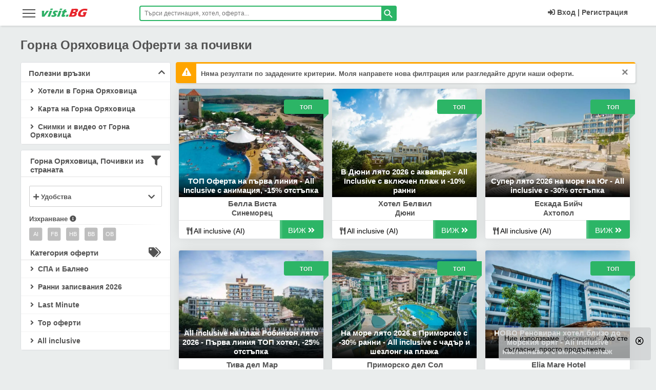

--- FILE ---
content_type: text/html; charset=UTF-8
request_url: https://visit.bg/pochivki-iz-stranata/gorna-oriahovica/oferti/
body_size: 23248
content:
<!DOCTYPE html>
<html lang="bg" class="html_main">
<head>
<!-- Google Tag Manager -->
<script>(function(w,d,s,l,i){w[l]=w[l]||[];w[l].push({'gtm.start':
new Date().getTime(),event:'gtm.js'});var f=d.getElementsByTagName(s)[0],
j=d.createElement(s),dl=l!='dataLayer'?'&l='+l:'';j.async=true;j.src=
'https://www.googletagmanager.com/gtm.js?id='+i+dl;f.parentNode.insertBefore(j,f);
})(window,document,'script','dataLayer','GTM-5NN5MG');</script>
<!-- End Google Tag Manager -->
<meta charset="utf-8">
<meta http-equiv="X-UA-Compatible" content="IE=edge" />
<meta name="viewport" content="width=device-width,initial-scale=1, user-scalable=no">
<meta http-equiv="Cache-Control" content="no-cache, no-store, must-revalidate" />
<meta http-equiv="Pragma" content="no-cache" />
<meta http-equiv="Expires" content="0" />
<meta name="robots" content="INDEX, FOLLOW">
<meta name="HandheldFriendly" content="true" />
<title>Оферти за Горна Оряховица</title>
<meta name="description" content="Оферти за Горна Оряховица. Хотели с намалени цени и изгодни оферти за почивка през 2026. Описания и снимки, карта, контакти, телефони, мнения, коментари, отзиви, оценки и форум">
<meta name="keywords" content="Оферти за Горна Оряховица,  хотели,  вили,  цени,  оферти,  2026,  карта,  мнения,  коментари,  контакти,  телефони,  отзиви,  форум,  информация,  описание,  снимки,  контакти,  телефон,  изгодни,  намалени,  резервации,  почивки">
<link rel="canonical" href="https://visit.bg/pochivki-iz-stranata/gorna-oriahovica/oferti/">
<meta property="og:title" content="Оферти за Горна Оряховица">
<meta property="og:description" content="Оферти за Горна Оряховица. Хотели с намалени цени и изгодни оферти за почивка през 2026. Описания и снимки, карта, контакти, телефони, мнения, коментари, отзиви, оценки и форум">
<meta property="og:type" content="visitbg">
<meta property="og:url" content="https://visit.bg/pochivki-iz-stranata/gorna-oriahovica/oferti/">
<meta property="og:image" content="https://visit.bg/img2/svg/visitbg.svg">

<meta property="fb:app_id" content="107757769280538">
<meta name="mobile-web-app-capable" content="yes">
<meta name="theme-color" content="#2cb566" />
<meta name="msapplication-TileColor" content="#2cb566">
<meta name="msapplication-navbutton-color" content="#2cb566">
<meta name="apple-mobile-web-app-status-bar-style" content="#2cb566">
<meta name="apple-mobile-web-app-title" content="visit.BG">
<meta name="msapplication-TileImage" content="https://visit.bg/images/icons/favicon-16x16.png">
<link sizes="16x16" rel="shortcut icon" href="https://visit.bg/images/favicon.ico" type="image/x-icon">
<link rel="icon" type="image/png" href="https://visit.bg/images/icons/favicon-16x16.png" sizes="16x16">
<link rel="apple-touch-icon" href="https://visit.bg/images/icons/favicon-16x16.png">
<link rel="manifest" href="/manifest.json">
<meta name="csrf-token" content="Y29LZRXcHUP2C8GXz7Hyul47c5dokJbxvRpmW3TO">
<link href="/product/critical/css/site-global.css?id=ef0a69a9aa97cc68a369774e85693049" rel="stylesheet">
<link title="visit.BG" rel="search" type="application/opensearchdescription+xml" href="https://visit.bg/tmp/ofind1.xml">
    <link href="/product/no-critical/css/offer-listing-page.css?id=d41d8cd98f00b204e9800998ecf8427e" rel="stylesheet" />
<link href="/product/no-critical/css/site-global.css?id=acb6cc3105996fa8046522ca01645f7c" rel="stylesheet">
<link href="/product/critical/css/offer-listing-page.css?id=b320a4104933fb071ced857f42d233ec" rel="stylesheet" />


<link rel="preconnect" href="https://accounts.google.com">
<link rel="dns-prefetch" href="https://accounts.google.com">

</head>
<body class="body-class locationcityoffers">
<!-- Google Tag Manager (noscript) -->
<noscript><iframe src="https://www.googletagmanager.com/ns.html?id=GTM-5NN5MG"
height="0" width="0" style="display:none;visibility:hidden"></iframe></noscript>
<!-- End Google Tag Manager (noscript) -->
<header id="main_header" class="dev-head endless-river sticky">
<div class="wrapper">
        <aside data-pushbar-id="left-menu" class="pushbar from_left_menu main-menu-hamb">
    <div class="title-desk-menu">
        <span data-pushbar-close class="close1 push_left close-main-menu-hamb" title="Затвори"></span>
        <div class="hidden-desk" style="float: left;position: relative;top: 5px;">
            <svg x="0px" y="0px" width="90px" height="21px" viewBox="0 0 90 21" xml:space="preserve"><title>visit.BG</title><g transform="translate(-2.1422288,-28.990027)"><g transform="matrix(0.67049583,0,0,0.67049583,-133.57455,-110.16923)"> <g transform="translate(-0.971698,74.839619)"> <g> <g> <path class="st0" d="M204.5,160.3l0.1-5.5l-0.1-11.6c1.3,0,2.5,0,3.6,0c1.1,0,2.2,0,3.2,0c-0.1,0.8-0.2,2.1-0.3,4.1 c-0.1,1.9-0.3,4.2-0.5,6.9l0.9-1.4c0.1-0.2,0.6-0.9,1.5-2.2l5.2-7.4c1.2,0,2.3,0,3.4,0c1.1,0,2.3,0,3.5,0l-4,5l-7.7,9.9 l-1.7,2.3c-1.3,0-2.5,0-3.5,0C207.1,160.2,205.9,160.3,204.5,160.3z" fill="#2EB066"></path> </g> <g> <path class="st0" d="M228.5,141c0.5-1.3,0.9-2.4,1.2-3.2c0.1-0.2,0.2-0.5,0.3-0.9c1.3,0,2.5,0,3.4,0c1.3,0,2.4,0,3.3,0 c-0.2,0.3-0.3,0.6-0.4,0.9l-0.8,2.1c-0.1,0.3-0.3,0.7-0.4,1.1c-1.1,0-2.2,0-3.2,0C230.9,141,229.7,141,228.5,141z M220.9,160.3 c0.6-1.4,1.1-2.5,1.5-3.4c0.4-0.9,0.8-2,1.4-3.4c0.5-1.4,1.1-2.9,1.7-4.6c0.6-1.7,1.3-3.6,2.1-5.8c1.4,0,2.6,0,3.5,0 c0.8,0,1.9,0,3.4,0c-0.9,2.1-1.7,4-2.3,5.6c-0.6,1.6-1.3,3.3-1.9,5.1c-1.1,3.2-1.9,5.3-2.3,6.5c-1.3,0-2.5,0-3.4,0 C223.7,160.2,222.4,160.3,220.9,160.3L220.9,160.3z" fill="#2EB066"></path> </g> <g> <path class="st0" d="M231.7,160c0.1-0.5,0.3-1,0.4-1.6c0.1-0.5,0.3-1.3,0.5-2.2l0.3-1.2c0.9,0.4,1.8,0.7,2.5,0.9 c0.7,0.2,1.4,0.3,2.1,0.3c0.5,0,1-0.1,1.4-0.2c0.4-0.1,0.7-0.2,0.9-0.4c0.2-0.2,0.4-0.4,0.4-0.6c0.1-0.2,0.1-0.4,0-0.5 c-0.1-0.2-0.2-0.4-0.6-0.7c-0.7-0.7-1.3-1.3-1.8-1.8c-0.5-0.5-0.9-1-1.1-1.5c-0.2-0.4-0.3-0.9-0.3-1.4c0-0.5,0.1-1,0.2-1.5 c0.3-0.9,0.9-1.8,1.7-2.6c0.8-0.8,1.8-1.4,2.9-1.8c1.2-0.4,2.5-0.5,4-0.5c1.6,0,3.5,0.2,5.8,0.6l-1.3,4.7 c-1.2-0.5-2.4-0.8-3.6-0.8c-0.9,0-1.6,0.1-2,0.3c-0.5,0.2-0.8,0.5-0.9,0.8c0,0.1-0.1,0.2-0.1,0.4c0,0.1,0,0.2,0.1,0.4 c0.1,0.1,0.2,0.2,0.3,0.4c0.1,0.1,0.5,0.4,1,0.9c0.5,0.5,0.9,0.9,1.2,1.2c0.5,0.5,0.8,0.9,1,1.4c0.2,0.4,0.3,0.9,0.3,1.3 c0,0.5-0.1,1-0.3,1.5c-0.3,0.8-0.7,1.5-1.3,2.2c-0.6,0.7-1.4,1.2-2.3,1.7c-0.9,0.4-1.9,0.8-2.8,0.9c-1,0.2-1.9,0.3-2.9,0.3 c-0.6,0-1.4-0.1-2.4-0.2S232.9,160.2,231.7,160L231.7,160z" fill="#2EB066"></path> </g> <g> <path class="st0" d="M255.8,141c0.5-1.3,0.9-2.4,1.2-3.2c0.1-0.2,0.2-0.5,0.3-0.9c1.3,0,2.5,0,3.4,0c1.3,0,2.4,0,3.3,0 c-0.2,0.3-0.3,0.6-0.4,0.9l-0.8,2.1c-0.1,0.3-0.3,0.7-0.4,1.1c-1.1,0-2.2,0-3.2,0C258.2,141,257.1,141,255.8,141z M248.2,160.3 c0.6-1.4,1.1-2.5,1.5-3.4c0.4-0.9,0.8-2,1.4-3.4c0.5-1.4,1.1-2.9,1.7-4.6c0.6-1.7,1.3-3.6,2.1-5.8c1.4,0,2.6,0,3.5,0 c0.8,0,1.9,0,3.4,0c-0.9,2.1-1.7,4-2.3,5.6c-0.6,1.6-1.3,3.3-1.9,5.1c-1.1,3.2-1.9,5.3-2.3,6.5c-1.3,0-2.5,0-3.4,0 C251,160.2,249.8,160.3,248.2,160.3L248.2,160.3z" fill="#2EB066"></path> </g> <g> <path class="st0" d="M273.3,155.3c-0.5,0.9-1,1.9-1.5,2.8l-1.1,2.1c-1.2,0.2-2.1,0.4-2.8,0.5c-0.6,0.1-1.3,0.1-1.8,0.1 c-1,0-1.8-0.1-2.5-0.2c-0.7-0.2-1.2-0.5-1.5-0.9c-0.3-0.4-0.5-0.9-0.5-1.5c0-0.6,0.1-1.2,0.3-1.8c0-0.1,0.1-0.3,0.2-0.6 s0.4-0.9,0.8-1.9l2.3-5.8h-2.6c0.3-0.8,0.7-1.8,1.2-3.1l0.6-1.6h2.8c0.2-0.5,0.7-1.6,1.4-3.4l3.1-0.6c0.6-0.1,1.8-0.4,3.6-0.8 c-0.6,1.5-1.2,3-1.8,4.7h3.8c-0.9,2.3-1.4,3.9-1.7,4.6h-3.9l-1.6,4.2c-0.2,0.6-0.4,1-0.4,1.2c-0.2,0.5-0.3,1-0.3,1.3 c0,0.4,0.1,0.6,0.4,0.8c0.2,0.2,0.5,0.2,0.9,0.2c0.3,0,0.6,0,0.9-0.1C271.9,155.7,272.5,155.5,273.3,155.3L273.3,155.3z" fill="#2EB066"></path> </g> <g> <path class="st0" d="M273.9,160.3c0.6-1.5,1.4-3.5,2.3-6.1l3.4,0.1c0.4,0,1.3,0,2.9-0.1c-0.5,1.2-1.3,3.2-2.4,6.1l-2.9,0 C277.1,160.2,276,160.3,273.9,160.3z" fill="#2EB066"></path> </g> </g> <g> <g> <path class="st1" d="M282.7,160.3c1.1-2.5,1.9-4.4,2.4-5.8c0.8-1.9,1.8-4.6,3-7.9c1.2-3.4,2.1-5.7,2.6-7.1 c0.2-0.5,0.4-1.2,0.7-2.1c1.5,0,2.7,0.1,3.5,0.1c1.2,0,2.7,0,4.3-0.1c1.6-0.1,3-0.1,4.2-0.1c1.4,0,2.4,0,3,0.1 c0.7,0.1,1.4,0.3,1.9,0.5c0.5,0.3,0.9,0.6,1.1,1c0.3,0.4,0.4,1,0.5,1.6c0,0.7-0.1,1.5-0.4,2.3c-0.2,0.6-0.5,1.2-0.9,1.8 c-0.4,0.6-0.8,1.1-1.2,1.6c-0.5,0.5-0.9,0.8-1.4,1.1c-0.5,0.3-0.9,0.5-1.3,0.7c-0.4,0.2-0.9,0.3-1.6,0.5c0.6,0.1,1,0.2,1.3,0.3 c0.3,0.1,0.6,0.3,0.9,0.6c0.3,0.3,0.6,0.7,0.7,1.1c0.2,0.4,0.2,0.9,0.2,1.5c0,0.6-0.1,1.1-0.4,1.8c-0.3,0.9-0.7,1.7-1.2,2.4 c-0.5,0.8-1.1,1.4-1.8,1.9c-0.6,0.5-1.3,0.9-2.1,1.2c-0.8,0.3-1.6,0.5-2.3,0.7c-0.6,0.1-1.7,0.2-3.3,0.2 c-1.6,0-3.2,0.1-4.9,0.1l-4.4,0L282.7,160.3z M295,146.3h2.4c0.8,0,1.3,0,1.7-0.1c0.3,0,0.7-0.1,1-0.2c0.3-0.1,0.7-0.3,1-0.5 c0.3-0.2,0.6-0.5,0.8-0.8c0.2-0.3,0.3-0.6,0.4-0.9c0.1-0.4,0.2-0.8,0.1-1.1c-0.1-0.3-0.3-0.6-0.7-0.7c-0.4-0.2-1-0.2-1.9-0.2 h-3L295,146.3z M291.4,155.7h3.2c0.9,0,1.5-0.1,1.9-0.2c0.5-0.1,1-0.3,1.3-0.5c0.3-0.2,0.6-0.5,0.9-0.8 c0.3-0.3,0.5-0.7,0.6-1.2c0.1-0.4,0.2-0.7,0.1-1c0-0.3-0.1-0.5-0.3-0.7c-0.2-0.2-0.4-0.3-0.8-0.4c-0.3-0.1-0.9-0.1-1.6-0.1 h-3.5L291.4,155.7z" fill="#E7242B"></path> </g> <g> <path class="st1" d="M325.1,147c1.5,0,3,0,4.4,0c2.4,0,4.2,0,5.6,0c-0.7,1.5-1.6,3.7-2.7,6.5c-1.1,2.8-1.9,4.9-2.4,6.4 c-1.4,0.2-2.5,0.4-3.4,0.5c-0.9,0.1-1.9,0.2-3.1,0.3c-1.2,0.1-2.3,0.1-3.2,0.1c-1.5,0-3-0.1-4.4-0.4c-1.4-0.2-2.6-0.6-3.5-1.2 c-1-0.5-1.7-1.3-2.1-2.2c-0.5-0.9-0.7-2.1-0.7-3.3c0-1.3,0.3-2.6,0.7-4c0.8-2.3,2.1-4.4,3.9-6.3c1.8-1.9,3.9-3.5,6.5-4.6 c2.5-1.1,5.4-1.7,8.8-1.7c2.5,0,5.1,0.3,7.8,0.9c-0.6,1.6-1.1,3.5-1.6,5.5c-0.7-0.3-1.3-0.5-1.7-0.6c-0.5-0.1-1-0.3-1.6-0.4 c-0.6-0.1-1.2-0.2-1.8-0.3c-0.6-0.1-1.1-0.1-1.6-0.1c-1.2,0-2.5,0.2-3.7,0.5c-1.2,0.4-2.3,0.9-3.4,1.6c-1,0.7-1.9,1.6-2.7,2.6 c-0.7,1-1.3,2.1-1.7,3.2c-0.4,1.2-0.5,2.2-0.4,3.1c0.1,0.9,0.6,1.6,1.4,2.1s1.8,0.7,3,0.7c1,0,2.1-0.1,3.4-0.4l1.4-3.6 c-0.7,0-1.1-0.1-1.3-0.1l-1.8,0l0.8-2.1c0.1-0.2,0.2-0.5,0.4-1C324.7,148.3,324.9,147.7,325.1,147L325.1,147z" fill="#E7242B"></path> </g> </g> </g> </g> </g> </svg>
        </div>
        <div class="clearfix hidden-desk"></div>
    </div>

    <ul id="accordionMenu" class="accordionMenu">
                <li>
            <a href="https://visit.bg/">
                <div class="linkMenu"><i class="fa fa-home"></i>Начало<i class="fa fa-chevron-right"></i></div>
            </a>
        </li>
                <li>
            <a href="https://visit.bg/promo/">
                <div class="linkMenu"><i class="fas fa-percent text-red"></i>Промо България<i class="fa fa-chevron-right"></i></div>
            </a>
        </li>
        <li>
            <div class="linkMenu moreLink"><i class="fas fa-percent"></i>Оферти в България</div>
            <ul class="submenuItem">
                <li> <a href="https://visit.bg/oferti-pochivki/ranni-zapisvanija/">Ранни записвания 2026</a></li>
                <li> <a href="https://visit.bg/oferti-pochivki/last-minute-hoteli/">Last Minute</a></li>
                <li> <a href="https://visit.bg/oferti-pochivki/spa-balneo-hoteli/">СПА и Балнео</a></li>
                <li> <a href="https://visit.bg/oferti-pochivki/hoteli-jujno-chernomorie/">Южно Черноморие</a></li>
                <li> <a href="https://visit.bg/oferti-pochivki/hoteli-severno-chernomorie/">Северно Черноморие</a></li>
                <li> <a href="https://visit.bg/oferti-pochivki/hoteli-na-planina/">Планина</a></li>
                <li><a href="https://visit.bg/oferti-pochivki/uikend-hoteli/">Уикенд</a></li>
                <li> <a href="https://visit.bg/oferti-pochivki/velikden/">Великден</a></li>
                <li> <a href="https://visit.bg/oferti-pochivki/nova-godina/">Нова Година</a></li>
                <li> <a href="https://visit.bg/oferti-pochivki/koleda/">Коледа</a></li>
                <li> <a href="https://visit.bg/oferti-pochivki/praznici-prolet/">Празници пролет</a></li>
                <li> <a href="https://visit.bg/oferti-pochivki/maiski-praznici/">Майски празници</a></li>
                <li><a href="https://visit.bg/oferti-pochivki/septemvri-6-suedinenieto-22-nezavisimostta/">Септември</a></li>
                <li> <a href="https://visit.bg/oferti-pochivki/studentski-praznik-8-dekemvri/">Студентски празник</a></li>
                <li> <a href="https://visit.bg/oferti-pochivki/abiturientski-balove/">Абитуриентски балове</a></li>
                <li> <a href="https://visit.bg/oferti-pochivki/">Всички оферти</a> </li>
            </ul>
        </li>
        <li><a href="https://visit.bg/hoteli/"><div class="linkMenu"><i class="fa fa-bed"></i>Хотели<i class="fa fa-chevron-right"></i></div></a></li>
        <li>
            <div class="linkMenu moreLink"><i class="fa fa-life-ring"></i>На море</div>
            <ul class="submenuItem">
                <li><a href="https://visit.bg/pochivki-na-more/albena/hoteli/">Албена</a></li>
                <li><a href="https://visit.bg/pochivki-na-more/ahtopol/hoteli/">Ахтопол</a></li>
                <li><a href="https://visit.bg/pochivki-na-more/djuni/hoteli/">Дюни</a></li>
                <li><a href="https://visit.bg/pochivki-na-more/elenite/hoteli/">Елените</a></li>
                <li><a href="https://visit.bg/pochivki-na-more/zlatni-piasaci/hoteli/">Златни пясъци</a></li>
                <li><a href="https://visit.bg/pochivki-na-more/lozenec/hoteli/">Лозенец</a></li>
                <li><a href="https://visit.bg/pochivki-na-more/nesebar/hoteli/">Несебър</a></li>
                <li><a href="https://visit.bg/pochivki-na-more/obzor/hoteli/">Обзор</a></li>
                <li><a href="https://visit.bg/pochivki-na-more/pomorie/hoteli/">Поморие</a></li>
                <li><a href="https://visit.bg/pochivki-na-more/primorsko/hoteli/">Приморско</a></li>
                <li><a href="https://visit.bg/pochivki-na-more/sveti-vlas/hoteli/">Свети Влас</a></li>
                <li><a href="https://visit.bg/pochivki-na-more/slanchev-briag/hoteli/">Слънчев бряг</a></li>
                <li><a href="https://visit.bg/pochivki-na-more/sozopol/hoteli/">Созопол</a></li>
                <li><a href="https://visit.bg/pochivki-na-more/sv-konstantin-elena/hoteli/">Св.Константин</a></li>
                <li><a href="https://visit.bg/pochivki-na-more/carevo/hoteli/">Царево</a></li>
                <li><a href="https://visit.bg/pochivki-na-more/">Всички на море</a></li>
            </ul>
        </li>
        <li>
            <div class="linkMenu moreLink"><i class="far fa-snowflake"></i>На планина</div>
            <ul class="submenuItem">
                <li><a href="https://visit.bg/pochivki-na-planina/bansko/hoteli/">Банско</a></li>
                <li><a href="https://visit.bg/pochivki-na-planina/borovec/hoteli/">Боровец</a> </li>
                <li><a href="https://visit.bg/pochivki-na-planina/dobrinishte/hoteli/">Добринище</a> </li>
                <li><a href="https://visit.bg/pochivki-na-planina/pamporovo/hoteli/">Пампорово</a> </li>
                <li><a href="https://visit.bg/pochivki-na-planina/chepelare/hoteli/">Чепеларе</a></li>
                <li><a href="https://visit.bg/pochivki-na-planina/">Всички на планина</a></li>
            </ul>
        </li>
        <li>
            <div class="linkMenu moreLink"><i class="far fa-building"></i>Из страната</div>
            <ul class="submenuItem">
                <li><a href="https://visit.bg/pochivki-iz-stranata/aprilci/hoteli/">Априлци</a></li>
                <li><a href="https://visit.bg/pochivki-iz-stranata/veliko-tarnovo/hoteli/">В.Търново</a> </li>
                <li><a href="https://visit.bg/pochivki-iz-stranata/velingrad/hoteli/">Велинград</a> </li>
                <li><a href="https://visit.bg/pochivki-iz-stranata/devin/hoteli/">Девин</a> </li>
                <li><a href="https://visit.bg/pochivki-iz-stranata/sandanski/hoteli/">Сандански</a></li>
                <li><a href="https://visit.bg/pochivki-iz-stranata/smolian/hoteli/">Смолян</a></li>
                <li><a href="https://visit.bg/pochivki-iz-stranata/triavna/hoteli/">Трявна</a></li>
                <li><a href="https://visit.bg/pochivki-iz-stranata/hisaria/hoteli/">Хисаря</a></li>
                <li><a href="https://visit.bg/pochivki-iz-stranata/">Всички из страната</a></li>
            </ul>
        </li>
        <li>
            <div class="linkMenu moreLink"><i class="fas fa-tree"></i>На село</div>
            <ul class="submenuItem">
                <li> <a href="https://visit.bg/pochivki-na-selo/arbanasi/hoteli/">с.Арбанаси</a></li>
                <li> <a href="https://visit.bg/pochivki-na-selo/bojenci/hoteli/">с.Боженци</a> </li>
                <li> <a href="https://visit.bg/pochivki-na-selo/bania-do-bansko/hoteli/">с.Баня до Банско</a> </li>
                <li> <a href="https://visit.bg/pochivki-na-selo/voneshta-voda/hoteli/">с.Вонеща вода</a> </li>
                <li><a href="https://visit.bg/pochivki-na-selo/ognianovo/hoteli/">с.Огняново</a></li>
                <li><a href="https://visit.bg/pochivki-na-selo/ribarica/hoteli/">с.Рибарица</a></li>
                <li><a href="https://visit.bg/pochivki-na-selo/starozagorski-mineralni-bani/hoteli/">с.Старозагорски бани</a></li>
                <li><a href="https://visit.bg/pochivki-na-selo/chiflik/hoteli/">с.Чифлик</a></li>
                <li><a href="https://visit.bg/pochivki-na-selo/">Всички на село</a></li>
            </ul>
        </li>
        <li><a href="https://visit.bg/oferti-pochivki/spa-balneo-hoteli/ "><div class="linkMenu"><i class="fas fa-spa"></i>СПА<i class="fa fa-chevron-right"></i></div></a></li>
        <li><a href="https://visit.bg/pochivki-chujbina/greece/"><div class="linkMenu"><i class="fa fa-globe"></i>Гърция<i class="fa fa-chevron-right"></i></div></a></li>
        <li><a href="https://visit.bg/greece/promo/"><div class="linkMenu"><i class="fas fa-percent text-red"></i>Промо Гърция<i class="fa fa-chevron-right"></i></div></a></li>


            <li><a href="https://visit.bg/pochivki-chujbina/ekskurzii/"><div class="linkMenu"><i class="fas fa-suitcase-rolling"></i>Екскурзии<i class="fa fa-chevron-right"></i></div></a></li>
            <li><a href="https://visit.bg/pochivki-chujbina/ekskurzii/promo/"><div class="linkMenu"><i class="fas fa-percent text-red"></i>Промо Екскурзии<i class="fa fa-chevron-right"></i></div></a></li>
        <li><a href="https://visit.bg/patevoditel/"><div class="linkMenu"><i class="fas fa-mosque"></i>Пътеводител<i class="fa fa-chevron-right"></i></div></a></li>

                    <li><a href="https://visit.bg/vaucher-za-podarak/"><div class="linkMenu"><i class="fas fa-gift fa-fw text-orange"></i>Ваучер за подарък<i class="fa fa-chevron-right"></i></div></a></li>
                    <li><a href="https://visit.bg/contact/"><div class="linkMenu"><i class="fa fa-info"></i>Контакти<i class="fa fa-chevron-right"></i></div></a></li>
    </ul>
</aside>
        <div class="col-lg-2 col-md-2  col-sm-3  col-xs-5">
            <div class="nav-icon-desk global_menu_mob" data-pushbar-target="left-menu">
                <span></span>
                <span></span>
                <span></span>
                <span></span>
            </div>
            <div class="logo"><a href="https://visit.bg/"><svg x="0px" y="0px" width="90px" height="21px" viewBox="0 0 90 21" xml:space="preserve"><title>visit.BG</title><g transform="translate(-2.1422288,-28.990027)"><g transform="matrix(0.67049583,0,0,0.67049583,-133.57455,-110.16923)"> <g transform="translate(-0.971698,74.839619)"> <g> <g> <path class="st0" d="M204.5,160.3l0.1-5.5l-0.1-11.6c1.3,0,2.5,0,3.6,0c1.1,0,2.2,0,3.2,0c-0.1,0.8-0.2,2.1-0.3,4.1 c-0.1,1.9-0.3,4.2-0.5,6.9l0.9-1.4c0.1-0.2,0.6-0.9,1.5-2.2l5.2-7.4c1.2,0,2.3,0,3.4,0c1.1,0,2.3,0,3.5,0l-4,5l-7.7,9.9 l-1.7,2.3c-1.3,0-2.5,0-3.5,0C207.1,160.2,205.9,160.3,204.5,160.3z" fill="#2EB066" /> </g> <g> <path class="st0" d="M228.5,141c0.5-1.3,0.9-2.4,1.2-3.2c0.1-0.2,0.2-0.5,0.3-0.9c1.3,0,2.5,0,3.4,0c1.3,0,2.4,0,3.3,0 c-0.2,0.3-0.3,0.6-0.4,0.9l-0.8,2.1c-0.1,0.3-0.3,0.7-0.4,1.1c-1.1,0-2.2,0-3.2,0C230.9,141,229.7,141,228.5,141z M220.9,160.3 c0.6-1.4,1.1-2.5,1.5-3.4c0.4-0.9,0.8-2,1.4-3.4c0.5-1.4,1.1-2.9,1.7-4.6c0.6-1.7,1.3-3.6,2.1-5.8c1.4,0,2.6,0,3.5,0 c0.8,0,1.9,0,3.4,0c-0.9,2.1-1.7,4-2.3,5.6c-0.6,1.6-1.3,3.3-1.9,5.1c-1.1,3.2-1.9,5.3-2.3,6.5c-1.3,0-2.5,0-3.4,0 C223.7,160.2,222.4,160.3,220.9,160.3L220.9,160.3z" fill="#2EB066"/> </g> <g> <path class="st0" d="M231.7,160c0.1-0.5,0.3-1,0.4-1.6c0.1-0.5,0.3-1.3,0.5-2.2l0.3-1.2c0.9,0.4,1.8,0.7,2.5,0.9 c0.7,0.2,1.4,0.3,2.1,0.3c0.5,0,1-0.1,1.4-0.2c0.4-0.1,0.7-0.2,0.9-0.4c0.2-0.2,0.4-0.4,0.4-0.6c0.1-0.2,0.1-0.4,0-0.5 c-0.1-0.2-0.2-0.4-0.6-0.7c-0.7-0.7-1.3-1.3-1.8-1.8c-0.5-0.5-0.9-1-1.1-1.5c-0.2-0.4-0.3-0.9-0.3-1.4c0-0.5,0.1-1,0.2-1.5 c0.3-0.9,0.9-1.8,1.7-2.6c0.8-0.8,1.8-1.4,2.9-1.8c1.2-0.4,2.5-0.5,4-0.5c1.6,0,3.5,0.2,5.8,0.6l-1.3,4.7 c-1.2-0.5-2.4-0.8-3.6-0.8c-0.9,0-1.6,0.1-2,0.3c-0.5,0.2-0.8,0.5-0.9,0.8c0,0.1-0.1,0.2-0.1,0.4c0,0.1,0,0.2,0.1,0.4 c0.1,0.1,0.2,0.2,0.3,0.4c0.1,0.1,0.5,0.4,1,0.9c0.5,0.5,0.9,0.9,1.2,1.2c0.5,0.5,0.8,0.9,1,1.4c0.2,0.4,0.3,0.9,0.3,1.3 c0,0.5-0.1,1-0.3,1.5c-0.3,0.8-0.7,1.5-1.3,2.2c-0.6,0.7-1.4,1.2-2.3,1.7c-0.9,0.4-1.9,0.8-2.8,0.9c-1,0.2-1.9,0.3-2.9,0.3 c-0.6,0-1.4-0.1-2.4-0.2S232.9,160.2,231.7,160L231.7,160z" fill="#2EB066" /> </g> <g> <path class="st0" d="M255.8,141c0.5-1.3,0.9-2.4,1.2-3.2c0.1-0.2,0.2-0.5,0.3-0.9c1.3,0,2.5,0,3.4,0c1.3,0,2.4,0,3.3,0 c-0.2,0.3-0.3,0.6-0.4,0.9l-0.8,2.1c-0.1,0.3-0.3,0.7-0.4,1.1c-1.1,0-2.2,0-3.2,0C258.2,141,257.1,141,255.8,141z M248.2,160.3 c0.6-1.4,1.1-2.5,1.5-3.4c0.4-0.9,0.8-2,1.4-3.4c0.5-1.4,1.1-2.9,1.7-4.6c0.6-1.7,1.3-3.6,2.1-5.8c1.4,0,2.6,0,3.5,0 c0.8,0,1.9,0,3.4,0c-0.9,2.1-1.7,4-2.3,5.6c-0.6,1.6-1.3,3.3-1.9,5.1c-1.1,3.2-1.9,5.3-2.3,6.5c-1.3,0-2.5,0-3.4,0 C251,160.2,249.8,160.3,248.2,160.3L248.2,160.3z" fill="#2EB066"/> </g> <g> <path class="st0" d="M273.3,155.3c-0.5,0.9-1,1.9-1.5,2.8l-1.1,2.1c-1.2,0.2-2.1,0.4-2.8,0.5c-0.6,0.1-1.3,0.1-1.8,0.1 c-1,0-1.8-0.1-2.5-0.2c-0.7-0.2-1.2-0.5-1.5-0.9c-0.3-0.4-0.5-0.9-0.5-1.5c0-0.6,0.1-1.2,0.3-1.8c0-0.1,0.1-0.3,0.2-0.6 s0.4-0.9,0.8-1.9l2.3-5.8h-2.6c0.3-0.8,0.7-1.8,1.2-3.1l0.6-1.6h2.8c0.2-0.5,0.7-1.6,1.4-3.4l3.1-0.6c0.6-0.1,1.8-0.4,3.6-0.8 c-0.6,1.5-1.2,3-1.8,4.7h3.8c-0.9,2.3-1.4,3.9-1.7,4.6h-3.9l-1.6,4.2c-0.2,0.6-0.4,1-0.4,1.2c-0.2,0.5-0.3,1-0.3,1.3 c0,0.4,0.1,0.6,0.4,0.8c0.2,0.2,0.5,0.2,0.9,0.2c0.3,0,0.6,0,0.9-0.1C271.9,155.7,272.5,155.5,273.3,155.3L273.3,155.3z" fill="#2EB066"/> </g> <g> <path class="st0" d="M273.9,160.3c0.6-1.5,1.4-3.5,2.3-6.1l3.4,0.1c0.4,0,1.3,0,2.9-0.1c-0.5,1.2-1.3,3.2-2.4,6.1l-2.9,0 C277.1,160.2,276,160.3,273.9,160.3z" fill="#2EB066"/> </g> </g> <g> <g> <path class="st1" d="M282.7,160.3c1.1-2.5,1.9-4.4,2.4-5.8c0.8-1.9,1.8-4.6,3-7.9c1.2-3.4,2.1-5.7,2.6-7.1 c0.2-0.5,0.4-1.2,0.7-2.1c1.5,0,2.7,0.1,3.5,0.1c1.2,0,2.7,0,4.3-0.1c1.6-0.1,3-0.1,4.2-0.1c1.4,0,2.4,0,3,0.1 c0.7,0.1,1.4,0.3,1.9,0.5c0.5,0.3,0.9,0.6,1.1,1c0.3,0.4,0.4,1,0.5,1.6c0,0.7-0.1,1.5-0.4,2.3c-0.2,0.6-0.5,1.2-0.9,1.8 c-0.4,0.6-0.8,1.1-1.2,1.6c-0.5,0.5-0.9,0.8-1.4,1.1c-0.5,0.3-0.9,0.5-1.3,0.7c-0.4,0.2-0.9,0.3-1.6,0.5c0.6,0.1,1,0.2,1.3,0.3 c0.3,0.1,0.6,0.3,0.9,0.6c0.3,0.3,0.6,0.7,0.7,1.1c0.2,0.4,0.2,0.9,0.2,1.5c0,0.6-0.1,1.1-0.4,1.8c-0.3,0.9-0.7,1.7-1.2,2.4 c-0.5,0.8-1.1,1.4-1.8,1.9c-0.6,0.5-1.3,0.9-2.1,1.2c-0.8,0.3-1.6,0.5-2.3,0.7c-0.6,0.1-1.7,0.2-3.3,0.2 c-1.6,0-3.2,0.1-4.9,0.1l-4.4,0L282.7,160.3z M295,146.3h2.4c0.8,0,1.3,0,1.7-0.1c0.3,0,0.7-0.1,1-0.2c0.3-0.1,0.7-0.3,1-0.5 c0.3-0.2,0.6-0.5,0.8-0.8c0.2-0.3,0.3-0.6,0.4-0.9c0.1-0.4,0.2-0.8,0.1-1.1c-0.1-0.3-0.3-0.6-0.7-0.7c-0.4-0.2-1-0.2-1.9-0.2 h-3L295,146.3z M291.4,155.7h3.2c0.9,0,1.5-0.1,1.9-0.2c0.5-0.1,1-0.3,1.3-0.5c0.3-0.2,0.6-0.5,0.9-0.8 c0.3-0.3,0.5-0.7,0.6-1.2c0.1-0.4,0.2-0.7,0.1-1c0-0.3-0.1-0.5-0.3-0.7c-0.2-0.2-0.4-0.3-0.8-0.4c-0.3-0.1-0.9-0.1-1.6-0.1 h-3.5L291.4,155.7z" fill="#E7242B"/> </g> <g> <path class="st1" d="M325.1,147c1.5,0,3,0,4.4,0c2.4,0,4.2,0,5.6,0c-0.7,1.5-1.6,3.7-2.7,6.5c-1.1,2.8-1.9,4.9-2.4,6.4 c-1.4,0.2-2.5,0.4-3.4,0.5c-0.9,0.1-1.9,0.2-3.1,0.3c-1.2,0.1-2.3,0.1-3.2,0.1c-1.5,0-3-0.1-4.4-0.4c-1.4-0.2-2.6-0.6-3.5-1.2 c-1-0.5-1.7-1.3-2.1-2.2c-0.5-0.9-0.7-2.1-0.7-3.3c0-1.3,0.3-2.6,0.7-4c0.8-2.3,2.1-4.4,3.9-6.3c1.8-1.9,3.9-3.5,6.5-4.6 c2.5-1.1,5.4-1.7,8.8-1.7c2.5,0,5.1,0.3,7.8,0.9c-0.6,1.6-1.1,3.5-1.6,5.5c-0.7-0.3-1.3-0.5-1.7-0.6c-0.5-0.1-1-0.3-1.6-0.4 c-0.6-0.1-1.2-0.2-1.8-0.3c-0.6-0.1-1.1-0.1-1.6-0.1c-1.2,0-2.5,0.2-3.7,0.5c-1.2,0.4-2.3,0.9-3.4,1.6c-1,0.7-1.9,1.6-2.7,2.6 c-0.7,1-1.3,2.1-1.7,3.2c-0.4,1.2-0.5,2.2-0.4,3.1c0.1,0.9,0.6,1.6,1.4,2.1s1.8,0.7,3,0.7c1,0,2.1-0.1,3.4-0.4l1.4-3.6 c-0.7,0-1.1-0.1-1.3-0.1l-1.8,0l0.8-2.1c0.1-0.2,0.2-0.5,0.4-1C324.7,148.3,324.9,147.7,325.1,147L325.1,147z" fill="#E7242B" /> </g> </g> </g> </g> </g> </svg></a></div>
        </div>
        <div class=" col-xs-4  col-sm-6 mobileSearch    ">
            <div ">
                <a data-pushbar-target="global_search_mob" id="globalSearchMobileModalBtn" class="search-bar global_menu_mob">
                    <div class="search-text"><span>Търси..</span>
                        <div class="icon-wrap">
                            <svg class="iconfont-search" x="0px" y="0px" width="30px" height="30px" viewBox="0 0 30 30" xml:space="preserve"> <g> <g id="searchIconSvg"> <path class="st0" d="M21.3,18.8H20l-0.5-0.5c1.7-1.8,2.6-4.3,2.6-6.9c0-5.9-4.8-10.7-10.7-10.7S0.7,5.5,0.7,11.4 s4.8,10.7,10.7,10.7c2.6,0,5.1-1,6.9-2.6l0.5,0.5v1.3l8.3,8.3l2.5-2.5L21.3,18.8z M11.4,18.8c-4.1,0-7.4-3.3-7.4-7.4S7.3,4,11.4,4 s7.4,3.3,7.4,7.4S15.5,18.8,11.4,18.8z" fill="#FFFFFF" /> </g> </g> </svg>
                        </div>
                    </div>
                </a>
            </div>

        </div>
        <div class="col-lg-6 col-md-7 col-sm-6 text-center hideMobile-8 bg-white desk-glob-search" style="padding-left: 0;
    padding-right: 0;border-bottom-left-radius: 4px;
    border-bottom-right-radius: 4px;">
            <div ">
                <input id="changeSearch" type="text" placeholder="Търси дестинация, хотел, оферта...">
                <svg id="hideIconSearch" class="deskGlobSearchIcon" x="0px" y="0px" width="30px" height="30px" viewBox="0 0 30 30" xml:space="preserve"> <g> <g> <path class="st0" d="M21.3,18.8H20l-0.5-0.5c1.7-1.8,2.6-4.3,2.6-6.9c0-5.9-4.8-10.7-10.7-10.7S0.7,5.5,0.7,11.4 s4.8,10.7,10.7,10.7c2.6,0,5.1-1,6.9-2.6l0.5,0.5v1.3l8.3,8.3l2.5-2.5L21.3,18.8z M11.4,18.8c-4.1,0-7.4-3.3-7.4-7.4S7.3,4,11.4,4 s7.4,3.3,7.4,7.4S15.5,18.8,11.4,18.8z" fill="#FFFFFF" /> </g> </g> </svg>
            </div>
            <div class="container--tabs tabblue searchTabContainer desktop"    id="searchTabDesktop[desktop]">
   <div class="row">
      <div class="text-center ">
         <ul class="nav nav-tabsSearch">
            <li class="active_sr"><a href="#tab-bulgaria_desktop" data-target="bulgaria">Търси в България</a></li>
            <li class=""><a href="#tab-greece_desktop" data-target="greece">Търси в Гърция</a></li>

         </ul>
      </div>
      <div class="tab-content">
         <div id="tab-bulgaria_desktop" data-target="bulgaria" class="tab-pane active_sr">
            <form autocomplete="off" class="s top-search-global-bg">
               <div class="autocomplete" name ="searchBulgariaForm[desktop]" id="searcBGForm[desktop]">
                  <input autofocus id="globalSearchTextBulgaria[desktop]" type="text" name="globalSearchText['bulgaria'][desktop]" placeholder="Търси дестинация, хотел, оферта..." class="globalSearchText" data-url="https://visit.bg/api/globalSearch/">
                  <i title="Изтрий търсенето" class="textInputClear  far fa-times-circle" name="textInputClear['bulgaria'][desktop]" style="display: none;"></i>
                  <i id="searchIconInputBulgaria[desktop]" class="searchIconInput fas fa-search"></i>
                  <i class="fas fa-arrow-left arrowClose"  data-pushbar-close></i>
               </div>
            </form>
         </div>
         <div id="tab-greece_desktop" class="tab-pane"  data-target="greece">
            <form autocomplete="off" class="s top-search-global-gr">
               <div class="autocomplete" name ="searchGreeceForm[desktop]" id="searchGreeceForm[desktop]">
                  <input id="globalSearchTextGreece[desktop]" type="text" name="globalSearchText['greece'][desktop]" placeholder="Търси дестинация, хотел в Гърция..." class="globalSearchText" data-url="https://visit.bg/api/frgt/globalSearch/">

                  <i title="Изтрий търсенето" class="textInputClear cancel far fa-times-circle" name="textInputClear['greece'][desktop]" style="display: none;"></i>
                  <i id="searchIconInputGreece[desktop]" class="searchIconInput fas fa-search"></i>
                  <i class="fas fa-arrow-left arrowClose" data-pushbar-close></i>
               </div>
            </form>
         </div>
















      </div>
   </div>
</div>
        </div>
        <div class="col-lg-4 col-md-3 col-sm-3 col-xs-3 col-box-trick  ">
            <div class="desk_phone text-right">
                                                            <span class="loginshow hidden-mob">
                <a class="account__ global_menu_mob vhod">
                                             <a href="https://visit.bg/login/"><i class="fas fa-sign-in-alt"></i> Вход |</a>
                    
                                                                    <a href="https://visit.bg/register/"> Регистрация</a>
                                    </a>

                </span>
                        <span class="loginshow hidden-desk">
                            <a href="https://visit.bg/login/">
                                <svg style="position: relative;top: 9px;" fill="#535353" height="27" width="27" id="icon-streamline-account_user" viewBox="0 0 24 24" role="presentation" aria-hidden="true" focusable="false"><path d="M16.5 9.75a4.5 4.5 0 1 1-9 0 4.5 4.5 0 0 1 9 0zm1.5 0a6 6 0 1 0-12 0 6 6 0 0 0 12 0zm1.445 10.597c-4.086-4.111-10.732-4.132-14.844-.046l-.046.046a.75.75 0 0 0 1.064 1.058l.04-.04a8.996 8.996 0 0 1 12.722.04.75.75 0 0 0 1.064-1.058zM22.5 12c0 5.799-4.701 10.5-10.5 10.5S1.5 17.799 1.5 12 6.201 1.5 12 1.5 22.5 6.201 22.5 12zm1.5 0c0-6.627-5.373-12-12-12S0 5.373 0 12s5.373 12 12 12 12-5.373 12-12z"></path></svg>
                            </a>
                        </span>
                                                </div>
        </div>
        <div class="progress-container hidden-desk">
            <div class="progress-bar" id="myBar"></div>
        </div>
    </div>
</header>





















    
			    
			                
			    

        
            
        
    




<main class="py-4">















    <aside data-pushbar-id="global_search_mob" class="pushbar from_global_search_mob">
        <div class="title-desk-menu bg-white">
            <span data-pushbar-close class="close1 push_left" title="Затвори"></span>
        </div>
        <div class="container--tabs tabblue searchTabContainer mobile"  id="searchTabDesktop[mobile]">
   <div class="row">
      <div class="text-center ">
         <ul class="nav nav-tabsSearch">
            <li class="active_sr"><a href="#tab-bulgaria_mobile" data-target="bulgaria"> България</a></li>
            <li class=""><a href="#tab-greece_mobile" data-target="greece"> Гърция</a></li>

         </ul>
      </div>
      <div class="tab-content">
         <div id="tab-bulgaria_mobile" data-target="bulgaria" class="tab-pane active_sr">
            <form autocomplete="off" class="s top-search-global-bg">
               <div class="autocomplete" name ="searchBulgariaForm[mobile]" id="searcBGForm[mobile]">
                  <input autofocus id="globalSearchTextBulgaria[mobile]" type="text" name="globalSearchText['bulgaria'][mobile]" placeholder="Търси дестинация, хотел, оферта..." class="globalSearchText" data-url="https://visit.bg/api/globalSearch/">
                  <i title="Изтрий търсенето" class="textInputClear  far fa-times-circle" name="textInputClear['bulgaria'][mobile]" style="display: none;"></i>
                  <i id="searchIconInputBulgaria[mobile]" class="searchIconInput fas fa-search"></i>
                  <i class="fas fa-arrow-left arrowClose"  data-pushbar-close></i>
               </div>
            </form>
         </div>
         <div id="tab-greece_mobile" class="tab-pane"  data-target="greece">
            <form autocomplete="off" class="s top-search-global-gr">
               <div class="autocomplete" name ="searchGreeceForm[mobile]" id="searchGreeceForm[mobile]">
                  <input id="globalSearchTextGreece[mobile]" type="text" name="globalSearchText['greece'][mobile]" placeholder="Търси дестинация, хотел в Гърция..." class="globalSearchText" data-url="https://visit.bg/api/frgt/globalSearch/">

                  <i title="Изтрий търсенето" class="textInputClear cancel far fa-times-circle" name="textInputClear['greece'][mobile]" style="display: none;"></i>
                  <i id="searchIconInputGreece[mobile]" class="searchIconInput fas fa-search"></i>
                  <i class="fas fa-arrow-left arrowClose" data-pushbar-close></i>
               </div>
            </form>
         </div>
















      </div>
   </div>
</div>
    </aside>

    <div class="wrapper">
    <div class="row">
        <div class="col-md-12">
            <h1 class="heading">Горна Оряховица Оферти за почивки</h1>
        </div>
    </div>
    <div class="row">
        <div id="offer-category-list" class="panel offer-category-list hidden-desk "  data-isOpen = "0"
data-isAccordion = "1"
data-readMoreText = "Прочети повече..."
data-readMoreTextCssClass = "panel-read-more-text-css-class"

data-top = "0"

>
    <div class="shadow-box">
        <div class="accord">
            <div class="panel-heading accord-head ">
                <h3 class="clickedOverAccord accord-title cursor ">
                                       Категория оферти
                </h3>
            </div>
                        <div class="accord-body" >
                <div class="body-panel  padding-0 ">
                    
                    <div class="more-useful-information">
            <div class="useful-info">
                <ul class="list-group">
                    <li><a class="list-group-item " href="https://visit.bg/oferti-pochivki/spa-balneo-hoteli/"><i class="fas fa-angle-right"></i> СПА и Балнео</a></li>
                    <li><a class="list-group-item " href="https://visit.bg/oferti-pochivki/ranni-zapisvanija/"><i class="fas fa-angle-right"></i> Ранни записвания 2026</a></li>
                    <li><a class="list-group-item " href="https://visit.bg/oferti-pochivki/last-minute-hoteli/"><i class="fas fa-angle-right"></i> Last Minute</a></li>
                    <li><a class="list-group-item " href="https://visit.bg/oferti-pochivki/top/"><i class="fas fa-angle-right"></i> Top оферти</a></li>
                    <li><a class="list-group-item " href="https://visit.bg/oferti-pochivki/all-inclusive/"><i class="fas fa-angle-right"></i> All inclusive</a></li>

                </ul>
            </div>
        </div>
                    
                </div>
            </div>
        </div>
    </div>
</div>



        <div class="row hidden-desk">
    <div class="mobile-filters-after-search">

        <div id="searchContainer" class="search-container modal-filter-fake">
            <div class="search-body-container">
                                    <div class="sbc">
                        <div class="search-location">
    <p>Търси оферти в  Горна Оряховица</p>
</div>

<div class="search-footer">
    <span>Филтриране по удобства</span>
</div>

                    </div>
                            </div>
        </div>

            </div>
</div>

        
    </div>
    <div class="row">
        <div class="buttonsFilter row hidden-desk buttonsFilterId" id="myBtn" style="position: relative; top: auto; border-top: none;">
            <div class="links links-icons">
                <ul class="navig nav-tabs nav-justified">
                    <li>
                        <a id="modalFilterButton" class="modal-filter-fake">
                            <i class="fas fa-sort"></i>Филтрирай
                        </a>
                    </li>


                </ul>
            </div>
        </div>
        <div id="myModal" class="modal">
            <div class="modal-dialog modal-dialog-centered">
                <div class="modal-content">
                    <div class="modal-header">
                        <span class="closeBtnModal"><i class="icon-left-close"></i></span>                         <h2>Горна Оряховица, Почивки из страната</h2>                     </div>
                    <div class="modal-body">
                        <span id="mobile-search-form">
                                                    <form method="post" role="form" id="offerSearchForm_mobile">

    <input type="hidden" name="filter[mobile][region]" id="filterMobileRegion" value="std">
    <input type="hidden" name="filter[mobile][category]" id="filterMobileCategory" value="">
    <input type="hidden" name="filter[mobile][feeding]" id="filterMobileFeeding" value="">
    <input type="hidden" name="filter[mobile][location]" id="filterMobileLocation" value="128">


    <div id="amenities-listing" class="panel amenities-listing "  data-isOpen = "0"
data-isAccordion = "1"
data-readMoreText = "Прочети повече..."
data-readMoreTextCssClass = "panel-read-more-text-css-class"

data-top = "0"

>
    <div class="shadow-box">
        <div class="accord">
            <div class="panel-heading accord-head ">
                <h3 class="clickedOverAccord accord-title cursor ">
                    <i class="fas fa-plus"></i>                     Удобства
                </h3>
            </div>
                        <div class="accord-body" >
                <div class="body-panel  padding-0 ">
                    
                    <ul class="checkbox extras" id="extras">

                    <li class="ellipsis">
                <div class="checkbox">
                    <label for="filter[mobile][extras][hparking]">
                        <input type="checkbox"   name="filter[mobile][extras][]" id="filter[mobile][extras][hparking]" class="extrasElement" value="hparking" />
                        <i class="helper"></i>
                        <span>Паркинг</span>
                    </label>
                </div>
            </li>
                    <li class="ellipsis">
                <div class="checkbox">
                    <label for="filter[mobile][extras][hbaseinin]">
                        <input type="checkbox"   name="filter[mobile][extras][]" id="filter[mobile][extras][hbaseinin]" class="extrasElement" value="hbaseinin" />
                        <i class="helper"></i>
                        <span>Закрит басейн</span>
                    </label>
                </div>
            </li>
                    <li class="ellipsis">
                <div class="checkbox">
                    <label for="filter[mobile][extras][hbaseinout]">
                        <input type="checkbox"   name="filter[mobile][extras][]" id="filter[mobile][extras][hbaseinout]" class="extrasElement" value="hbaseinout" />
                        <i class="helper"></i>
                        <span>Открит басейн</span>
                    </label>
                </div>
            </li>
                    <li class="ellipsis">
                <div class="checkbox">
                    <label for="filter[mobile][extras][hrestorant]">
                        <input type="checkbox"   name="filter[mobile][extras][]" id="filter[mobile][extras][hrestorant]" class="extrasElement" value="hrestorant" />
                        <i class="helper"></i>
                        <span>Ресторант</span>
                    </label>
                </div>
            </li>
                    <li class="ellipsis">
                <div class="checkbox">
                    <label for="filter[mobile][extras][hspa]">
                        <input type="checkbox"   name="filter[mobile][extras][]" id="filter[mobile][extras][hspa]" class="extrasElement" value="hspa" />
                        <i class="helper"></i>
                        <span>СПА</span>
                    </label>
                </div>
            </li>
                    <li class="ellipsis">
                <div class="checkbox">
                    <label for="filter[mobile][extras][zinternet]">
                        <input type="checkbox"   name="filter[mobile][extras][]" id="filter[mobile][extras][zinternet]" class="extrasElement" value="zinternet" />
                        <i class="helper"></i>
                        <span>Интернет</span>
                    </label>
                </div>
            </li>
                    <li class="ellipsis">
                <div class="checkbox">
                    <label for="filter[mobile][extras][hfitnes]">
                        <input type="checkbox"   name="filter[mobile][extras][]" id="filter[mobile][extras][hfitnes]" class="extrasElement" value="hfitnes" />
                        <i class="helper"></i>
                        <span>Фитнес</span>
                    </label>
                </div>
            </li>
                    <li class="ellipsis">
                <div class="checkbox">
                    <label for="filter[mobile][extras][hkonf]">
                        <input type="checkbox"   name="filter[mobile][extras][]" id="filter[mobile][extras][hkonf]" class="extrasElement" value="hkonf" />
                        <i class="helper"></i>
                        <span>Конф. зала</span>
                    </label>
                </div>
            </li>
                    <li class="ellipsis">
                <div class="checkbox">
                    <label for="filter[mobile][extras][hksplatz]">
                        <input type="checkbox"   name="filter[mobile][extras][]" id="filter[mobile][extras][hksplatz]" class="extrasElement" value="hksplatz" />
                        <i class="helper"></i>
                        <span>Детски кът</span>
                    </label>
                </div>
            </li>
                    <li class="ellipsis">
                <div class="checkbox">
                    <label for="filter[mobile][extras][pets]">
                        <input type="checkbox"   name="filter[mobile][extras][]" id="filter[mobile][extras][pets]" class="extrasElement" value="pets" />
                        <i class="helper"></i>
                        <span>Дом. любимци</span>
                    </label>
                </div>
            </li>
            </ul>
                    
                </div>
            </div>
        </div>
    </div>
</div>



        <label class="title-form" for="">Изхранване <span class="tooltip-bottom feed" data-tooltip="Изберете да виждате оферти само с определен тип хранене. Например ако маркирате в зелено ОВ (only bed - само нощувка) в ВВ (bed and breakfast - нощувка и закуска) няма да се покажат хотели, които включват обяд и вечеря."><i class="fas fa-info-circle"></i></span></label>

            <div id="hotel-feeding">
                <ul id="feedings" class="feeding">
                                        <li class="feeding-add" data-value="1">
                        <input type="checkbox" name="filter[desktop][feeding][]" class="feedingsElement" value="1">
                        <label class="tooltip-bottom" data-tooltip="All inclusive">
                            <span>AI</span><i class="fas fa-square"></i>
                        </label>
                        <span class="mob_feeding_item_descr">All inclusive</span>
                    </li>
                                        <li class="feeding-add" data-value="2">
                        <input type="checkbox" name="filter[desktop][feeding][]" class="feedingsElement" value="2">
                        <label class="tooltip-bottom" data-tooltip="Пълен пансион">
                            <span>FB</span><i class="fas fa-square"></i>
                        </label>
                        <span class="mob_feeding_item_descr">Пълен пансион</span>
                    </li>
                                        <li class="feeding-add" data-value="3">
                        <input type="checkbox" name="filter[desktop][feeding][]" class="feedingsElement" value="3">
                        <label class="tooltip-bottom" data-tooltip="Закуска и вечеря">
                            <span>HB</span><i class="fas fa-square"></i>
                        </label>
                        <span class="mob_feeding_item_descr">Закуска и вечеря</span>
                    </li>
                                        <li class="feeding-add" data-value="4">
                        <input type="checkbox" name="filter[desktop][feeding][]" class="feedingsElement" value="4">
                        <label class="tooltip-bottom" data-tooltip="Закуска">
                            <span>BB</span><i class="fas fa-square"></i>
                        </label>
                        <span class="mob_feeding_item_descr">Закуска</span>
                    </li>
                                        <li class="feeding-add" data-value="5">
                        <input type="checkbox" name="filter[desktop][feeding][]" class="feedingsElement" value="5">
                        <label class="tooltip-bottom" data-tooltip="Без изхранване">
                            <span>OB</span><i class="fas fa-square"></i>
                        </label>
                        <span class="mob_feeding_item_descr">Без изхранване</span>
                    </li>
                                    </ul>
            </div>

        <a class="tn_fclear" href="#"><span>изчисти</span></a>
        <div class="clearfix"></div>


    <div class="empty-space"></div>
    <div class="row text-center">
        <button class="btn btn-action-mobile closeBtnModal" type="button" id="hotelSearchFormMobileSubmitBttn">Търсене <i class="fas fa-chevron-circle-right"></i></button>
    </div>
    
    
    <input type="hidden" id="filterMobileCustomFilter" value="" >
</form>
                                                </span>
                    </div>
                </div>
            </div>
        </div>
        <div class="row" id="pinBoxContainer">
            <div class="col-lg-3 col-md-4">

                
                <div id="1e19e5f375346f9b7251034f931626e3" class="panel useful-link-menu page-section "  data-isOpen = "1"
data-isAccordion = "1"
data-readMoreText = "Прочети повече..."
data-readMoreTextCssClass = "panel-read-more-text-css-class"

data-top = "0"

>
    <div class="shadow-box">
        <div class="accord">
            <div class="panel-heading accord-head ">
                <h3 class="clickedOverAccord accord-title cursor  downAccord ">
                                       Полезни връзки
                </h3>
            </div>
                        <div class="accord-body"  style="display:block" >
                <div class="body-panel ">
                    
                    <ul class="list-group">
            
                
                
                
                    
            



                        <li>
                <a class="list-group-item " href="https://visit.bg/pochivki-iz-stranata/gorna-oriahovica/hoteli/">
                    <i class="fas fa-angle-right"></i> Хотели в Горна Оряховица</a>
            </li>
            
                        
            
            
                
                    
                    
                    
                    
                    
            
            

            <li >
                <a class="list-group-item " href="https://visit.bg/pochivki-iz-stranata/gorna-oriahovica/karta/">
                    <i class="fas fa-angle-right"></i> Карта на Горна Оряховица</a>
            </li>

                        <li>
                <a  class="list-group-item " href="https://visit.bg/pochivki-iz-stranata/gorna-oriahovica/snimki-video/">
                    <i class="fas fa-angle-right"></i> Снимки и видео от Горна Оряховица</a>
            </li>
            
            
        </ul>
                    
                </div>
            </div>
        </div>
    </div>
</div>


                                <div class="hotels-filter-section shadow-box pinBox hidden-mob">
                    <div class="panel-heading">
                                                <h3>Горна Оряховица, Почивки из страната</h3>                     </div>
                                                    <form method="post" role="form" id="offerSearchForm_desktop">

    <input type="hidden" name="filter[desktop][region]" id="filterDesktopRegion" value="std">
    <input type="hidden" name="filter[desktop][category]" id="filterDesktopCategory" value="">
    <input type="hidden" name="filter[desktop][feeding]" id="filterDesktopFeeding" value="">
    <input type="hidden" name="filter[desktop][location]" id="filterDesktopLocation" value="128">


    <div id="amenities-listing" class="panel amenities-listing "  data-isOpen = "0"
data-isAccordion = "1"
data-readMoreText = "Прочети повече..."
data-readMoreTextCssClass = "panel-read-more-text-css-class"

data-top = "0"

>
    <div class="shadow-box">
        <div class="accord">
            <div class="panel-heading accord-head ">
                <h3 class="clickedOverAccord accord-title cursor ">
                    <i class="fas fa-plus"></i>                     Удобства
                </h3>
            </div>
                        <div class="accord-body" >
                <div class="body-panel  padding-0 ">
                    
                    <div class="panel-body">
        
        <ul class="checkbox extras" id="extras">
                            <li class="ellipsis">
                    <div class="checkbox">
                        <label for="filter[desktop][extras][hparking]">
                            <input type="checkbox"   name="filter[desktop][extras][]" id="filter[desktop][extras][hparking]" class="extrasElement" value="hparking" />
                            <i class="helper"></i>
                            <span>Паркинг</span>
                        </label>
                    </div>
                </li>
                            <li class="ellipsis">
                    <div class="checkbox">
                        <label for="filter[desktop][extras][hbaseinin]">
                            <input type="checkbox"   name="filter[desktop][extras][]" id="filter[desktop][extras][hbaseinin]" class="extrasElement" value="hbaseinin" />
                            <i class="helper"></i>
                            <span>Закрит басейн</span>
                        </label>
                    </div>
                </li>
                            <li class="ellipsis">
                    <div class="checkbox">
                        <label for="filter[desktop][extras][hbaseinout]">
                            <input type="checkbox"   name="filter[desktop][extras][]" id="filter[desktop][extras][hbaseinout]" class="extrasElement" value="hbaseinout" />
                            <i class="helper"></i>
                            <span>Открит басейн</span>
                        </label>
                    </div>
                </li>
                            <li class="ellipsis">
                    <div class="checkbox">
                        <label for="filter[desktop][extras][hrestorant]">
                            <input type="checkbox"   name="filter[desktop][extras][]" id="filter[desktop][extras][hrestorant]" class="extrasElement" value="hrestorant" />
                            <i class="helper"></i>
                            <span>Ресторант</span>
                        </label>
                    </div>
                </li>
                            <li class="ellipsis">
                    <div class="checkbox">
                        <label for="filter[desktop][extras][hspa]">
                            <input type="checkbox"   name="filter[desktop][extras][]" id="filter[desktop][extras][hspa]" class="extrasElement" value="hspa" />
                            <i class="helper"></i>
                            <span>СПА</span>
                        </label>
                    </div>
                </li>
                            <li class="ellipsis">
                    <div class="checkbox">
                        <label for="filter[desktop][extras][zinternet]">
                            <input type="checkbox"   name="filter[desktop][extras][]" id="filter[desktop][extras][zinternet]" class="extrasElement" value="zinternet" />
                            <i class="helper"></i>
                            <span>Интернет</span>
                        </label>
                    </div>
                </li>
                            <li class="ellipsis">
                    <div class="checkbox">
                        <label for="filter[desktop][extras][hfitnes]">
                            <input type="checkbox"   name="filter[desktop][extras][]" id="filter[desktop][extras][hfitnes]" class="extrasElement" value="hfitnes" />
                            <i class="helper"></i>
                            <span>Фитнес</span>
                        </label>
                    </div>
                </li>
                            <li class="ellipsis">
                    <div class="checkbox">
                        <label for="filter[desktop][extras][hkonf]">
                            <input type="checkbox"   name="filter[desktop][extras][]" id="filter[desktop][extras][hkonf]" class="extrasElement" value="hkonf" />
                            <i class="helper"></i>
                            <span>Конф. зала</span>
                        </label>
                    </div>
                </li>
                            <li class="ellipsis">
                    <div class="checkbox">
                        <label for="filter[desktop][extras][hksplatz]">
                            <input type="checkbox"   name="filter[desktop][extras][]" id="filter[desktop][extras][hksplatz]" class="extrasElement" value="hksplatz" />
                            <i class="helper"></i>
                            <span>Детски кът</span>
                        </label>
                    </div>
                </li>
                            <li class="ellipsis">
                    <div class="checkbox">
                        <label for="filter[desktop][extras][pets]">
                            <input type="checkbox"   name="filter[desktop][extras][]" id="filter[desktop][extras][pets]" class="extrasElement" value="pets" />
                            <i class="helper"></i>
                            <span>Дом. любимци</span>
                        </label>
                    </div>
                </li>
                    </ul>

    </div>
                    
                </div>
            </div>
        </div>
    </div>
</div>



    <div class="panel-body">
        <label class="title-form" for="">Изхранване <span class="tooltip-bottom feed" data-tooltip="Изберете да виждате оферти само с определен тип хранене. Например ако маркирате в зелено ОВ (only bed - само нощувка) в ВВ (bed and breakfast - нощувка и закуска) няма да се покажат хотели, които включват обяд и вечеря."><i class="fas fa-info-circle"></i></span></label>

            <div id="hotel-feeding">
                <ul id="feedings" class="feeding">
                                        <li class="feeding-add" data-value="1">
                        <input type="checkbox"  class="feedingsElement" value="1">
                        <label class="tooltip-bottom" data-tooltip="All inclusive">
                            <span>AI</span><i class="fas fa-square"></i>
                        </label>
                    </li>
                                        <li class="feeding-add" data-value="2">
                        <input type="checkbox"  class="feedingsElement" value="2">
                        <label class="tooltip-bottom" data-tooltip="Пълен пансион">
                            <span>FB</span><i class="fas fa-square"></i>
                        </label>
                    </li>
                                        <li class="feeding-add" data-value="3">
                        <input type="checkbox"  class="feedingsElement" value="3">
                        <label class="tooltip-bottom" data-tooltip="Закуска и вечеря">
                            <span>HB</span><i class="fas fa-square"></i>
                        </label>
                    </li>
                                        <li class="feeding-add" data-value="4">
                        <input type="checkbox"  class="feedingsElement" value="4">
                        <label class="tooltip-bottom" data-tooltip="Закуска">
                            <span>BB</span><i class="fas fa-square"></i>
                        </label>
                    </li>
                                        <li class="feeding-add" data-value="5">
                        <input type="checkbox"  class="feedingsElement" value="5">
                        <label class="tooltip-bottom" data-tooltip="Без изхранване">
                            <span>OB</span><i class="fas fa-square"></i>
                        </label>
                    </li>
                                    </ul>
            </div>
    </div>

            <a class="tn_fclear" href="#"><span>изчисти</span></a>
            <div class="clearfix"></div>

    

    <input type="hidden" id="filterDesktopCustomFilter" value="" >


</form>
                                                <div class="more-useful-information">
                            <div class="useful-info">
                                <div class="panel-heading">
                                    <h3 class="category">Категория оферти</h3>
                                </div>
                                <ul class="list-group">
                                    
                                    
                                    
                                    
                                    <li><a class="list-group-item " href="https://visit.bg/oferti-pochivki/spa-balneo-hoteli/"><i class="fas fa-angle-right"></i> СПА и Балнео</a></li>
                                    <li><a class="list-group-item " href="https://visit.bg/oferti-pochivki/ranni-zapisvanija/"><i class="fas fa-angle-right"></i> Ранни записвания 2026</a></li>
                                    <li><a class="list-group-item " href="https://visit.bg/oferti-pochivki/last-minute-hoteli/"><i class="fas fa-angle-right"></i> Last Minute</a></li>
                                    <li><a class="list-group-item " href="https://visit.bg/oferti-pochivki/top/"><i class="fas fa-angle-right"></i> Top оферти</a></li>
                                    <li><a class="list-group-item " href="https://visit.bg/oferti-pochivki/all-inclusive/"><i class="fas fa-angle-right"></i> All inclusive</a></li>

                                </ul>
                            </div>
                        </div>
                </div>


            </div>

            <div class="col-lg-9 col-md-8">
                
                <div class="browse-overlay" style="display: none;"></div>


                    <div class="row"
                        id="offers-listings-section"
                        data-id="dataContainer"
                        data-uri="https://visit.bg/api/offerSearch/"
                        data-method="post"
                        data-page="2"

                        data-location="128"
                        data-region="std"
                        data-category=""
                        data-feedings="[]"
                        data-customfilter=""
                        data-extras=""
                        data-observer="execute"
                        data-values='{ "values": [
                            {"name":"page","readfrom":"data"},
                            {"name":"location","readfrom":"data"},
                            {"name":"region","readfrom":"data"},
                            {"name":"category","readfrom":"data"},
                            {"name":"feedings","readfrom":"data"},
                            {"name":"extras","readfrom":"data"},
                            {"name":"customfilter","readfrom":"data"}

                        ]}'
                        >
                                                <div class="message-alert warning" id="3f3758b1e73306620244340eef1f58e0">
    <div class="header_alert"></div>
    <i></i>
    <p>
    <span class="closeAlert">×</span>
        Няма резултати по зададените критерии. Моля направете нова филтрация или разгледайте други наши оферти.
        </p>
</div>
        <div></div>
        <div></div>
        <div class="help_box col-lg-4 col-sm-6 col-md-6 col-xs-12 " id="offer_24379" >
        <div class="item-hotel-row shadow-box">
            <div class="media-thumbnail" data-id="24379">
                    <div class="ribbon green">ТОП</div>
                    <div class="help-icon-hidden hidden-mob">
                <div class="help-box">
                    <div class="help-box-header">
                                <p class="title_help_box"><strong>Белла Виста</strong></p>
                                <p class="subtitle_help_box">Синеморец</p>
                    </div>
                    <div class="help-box-content">
                        <div class="help-box-content-story">
                            <p><strong class="text-dark-grey">Офертата включва: </strong>настаняване на база All inclusive, външен басейн с чадър и шезлонг към него, фитнес, туристически данък и хотелска застраховк ...</p>
                        </div>
                    </div>
                    <div class="hotel-extras-list">
                        <ul>
                                                            <li>Закрит басейн</li>
                                                            <li>Открит басейн</li>
                                                            <li>Ресторант</li>
                                                            <li>СПА</li>
                                                    </ul>
                    </div>
                    <div class="hotel-rating-block">
                        <p>
                        <i class="fas fa-chart-bar"></i> <span class="text-bold">ОЦЕНКА: <span class="text-green">4.40</span></span> /
                       <strong>5</strong>
                        от
                        <span>4243</span>
                        <span>Mнения за Белла Виста</span>
                        </p>
                    </div>
                    <div class="main-news-short-footer">
                        <p><i class="fas fa-info-circle"></i> Оценката е на база на реални мнения на туристите!</p>
                    </div>
                </div>
            </div>
        <div class="rooms-media">
                                            <div class="zoom-effect-container">
                    <div class="image-card">
                        <a href="https://visit.bg/oferti-pochivki/paketni-ceni-bella-vista-sinemorec-24379/" target="_blank" rel="noopener">

                            <picture class="slider-item"
                                     data-iteration="1"
                                     data-count="1"

                                     data-count1="2"
                                                                           style="display:none;" >
                                 <!--[if IE 9]><audio><![endif]-->
                                <source
                                    data-srcset="https://visit.bg/symimages/v3/hotel/78/5cd9873420f14.jpg"
                                    media="(max-width: 500px)" />
                                <source
                                    data-srcset="https://visit.bg/symimages/v3/hotel/78/5cd9873420f14.jpg"
                                    media="(max-width: 1024px)" />
                                <source
                                    data-srcset="https://visit.bg/symimages/v3/hotel/78/5cd9873420f14.jpg"
                                     />
                                <!--[if IE 9]></audio><![endif]-->
                                <img
                                    src="[data-uri]"
                                    class="lazyload"
                                    data-sizes="auto"
                                    data-src="https://visit.bg/symimages/v3/hotel/78/5cd9873420f14.jpg"
                                    title="ТОП Оферта на първа линия"
                                    alt="ТОП Оферта на първа линия"
                                    width="282"
                                    height="211" />
                            </picture>
                        </a>
                    </div>

                </div>
                                                <div class="zoom-effect-container">
                    <div class="image-card">
                        <a href="https://visit.bg/oferti-pochivki/paketni-ceni-bella-vista-sinemorec-24379/" target="_blank" rel="noopener">

                            <picture class="slider-item"
                                     data-iteration="2"
                                     data-count="1"

                                     data-count1="2"
                                     >
                                 <!--[if IE 9]><audio><![endif]-->
                                <source
                                    data-srcset="https://visit.bg/symimages/v3/hotel/78/58d0deeeef49b.jpg"
                                    media="(max-width: 500px)" />
                                <source
                                    data-srcset="https://visit.bg/symimages/v3/hotel/78/58d0deeeef49b.jpg"
                                    media="(max-width: 1024px)" />
                                <source
                                    data-srcset="https://visit.bg/symimages/v3/hotel/78/58d0deeeef49b.jpg"
                                     />
                                <!--[if IE 9]></audio><![endif]-->
                                <img
                                    src="[data-uri]"
                                    class="lazyload"
                                    data-sizes="auto"
                                    data-src="https://visit.bg/symimages/v3/hotel/78/58d0deeeef49b.jpg"
                                    title="ТОП Оферта на първа линия"
                                    alt="ТОП Оферта на първа линия"
                                    width="282"
                                    height="211" />
                            </picture>
                        </a>
                    </div>

                </div>
                                                <div class="zoom-effect-container">
                    <div class="image-card">
                        <a href="https://visit.bg/oferti-pochivki/paketni-ceni-bella-vista-sinemorec-24379/" target="_blank" rel="noopener">

                            <picture class="slider-item"
                                     data-iteration="3"
                                     data-count="1"

                                     data-count1="2"
                                                                           style="display:none;" >
                                 <!--[if IE 9]><audio><![endif]-->
                                <source
                                    data-srcset="https://visit.bg/symimages/v3/hotel/78/58d0deeed21b8.jpg"
                                    media="(max-width: 500px)" />
                                <source
                                    data-srcset="https://visit.bg/symimages/v3/hotel/78/58d0deeed21b8.jpg"
                                    media="(max-width: 1024px)" />
                                <source
                                    data-srcset="https://visit.bg/symimages/v3/hotel/78/58d0deeed21b8.jpg"
                                     />
                                <!--[if IE 9]></audio><![endif]-->
                                <img
                                    src="[data-uri]"
                                    class="lazyload"
                                    data-sizes="auto"
                                    data-src="https://visit.bg/symimages/v3/hotel/78/58d0deeed21b8.jpg"
                                    title="ТОП Оферта на първа линия"
                                    alt="ТОП Оферта на първа линия"
                                    width="282"
                                    height="211" />
                            </picture>
                        </a>
                    </div>

                </div>
                                                <div class="zoom-effect-container">
                    <div class="image-card">
                        <a href="https://visit.bg/oferti-pochivki/paketni-ceni-bella-vista-sinemorec-24379/" target="_blank" rel="noopener">

                            <picture class="slider-item"
                                     data-iteration="4"
                                     data-count="1"

                                     data-count1="2"
                                                                           style="display:none;" >
                                 <!--[if IE 9]><audio><![endif]-->
                                <source
                                    data-srcset="https://visit.bg/symimages/v3/hotel/78/58d0deeecd90a.jpg"
                                    media="(max-width: 500px)" />
                                <source
                                    data-srcset="https://visit.bg/symimages/v3/hotel/78/58d0deeecd90a.jpg"
                                    media="(max-width: 1024px)" />
                                <source
                                    data-srcset="https://visit.bg/symimages/v3/hotel/78/58d0deeecd90a.jpg"
                                     />
                                <!--[if IE 9]></audio><![endif]-->
                                <img
                                    src="[data-uri]"
                                    class="lazyload"
                                    data-sizes="auto"
                                    data-src="https://visit.bg/symimages/v3/hotel/78/58d0deeecd90a.jpg"
                                    title="ТОП Оферта на първа линия"
                                    alt="ТОП Оферта на първа линия"
                                    width="282"
                                    height="211" />
                            </picture>
                        </a>
                    </div>

                </div>
                                                <div class="zoom-effect-container">
                    <div class="image-card">
                        <a href="https://visit.bg/oferti-pochivki/paketni-ceni-bella-vista-sinemorec-24379/" target="_blank" rel="noopener">

                            <picture class="slider-item"
                                     data-iteration="5"
                                     data-count="1"

                                     data-count1="2"
                                                                           style="display:none;" >
                                 <!--[if IE 9]><audio><![endif]-->
                                <source
                                    data-srcset="https://visit.bg/symimages/v3/hotel/78/58d0df0b4063e.jpg"
                                    media="(max-width: 500px)" />
                                <source
                                    data-srcset="https://visit.bg/symimages/v3/hotel/78/58d0df0b4063e.jpg"
                                    media="(max-width: 1024px)" />
                                <source
                                    data-srcset="https://visit.bg/symimages/v3/hotel/78/58d0df0b4063e.jpg"
                                     />
                                <!--[if IE 9]></audio><![endif]-->
                                <img
                                    src="[data-uri]"
                                    class="lazyload"
                                    data-sizes="auto"
                                    data-src="https://visit.bg/symimages/v3/hotel/78/58d0df0b4063e.jpg"
                                    title="ТОП Оферта на първа линия"
                                    alt="ТОП Оферта на първа линия"
                                    width="282"
                                    height="211" />
                            </picture>
                        </a>
                    </div>

                </div>
                                             <div class="arrows-listing-slider">
                <div id="arrowPrev">
                    <a href="" class="arrowPrev">
                        <i class="fas fa-chevron-left"></i>
                    </a>
                </div>

                <div id="arrowNext">
                    <a href=""  class="arrowNext">
                        <i class="fas fa-chevron-right"></i>
                    </a>
                </div>

            </div>
            <div class="offer-title">
                    <a target="_blank" href="https://visit.bg/oferti-pochivki/paketni-ceni-bella-vista-sinemorec-24379/" class="">ТОП Оферта на първа линия - <span>All Inclusive с анимация, -15% отстъпка</span>
                        </a>
            </div>
                <div class="listing-slider-bullet">
                                                                    <a class="slider_bullet__control  " data-ikslider-control="1"></a>
                                                                    <a class="slider_bullet__control  " data-ikslider-control="2"></a>
                                                                    <a class="slider_bullet__control  " data-ikslider-control="3"></a>
                                                                    <a class="slider_bullet__control  " data-ikslider-control="4"></a>
                                                                    <a class="slider_bullet__control  " data-ikslider-control="5"></a>
                                                             </div>
        </div>
    </div>
    <div class="hotel-title"><a target="_blank" rel="noopener" href="https://visit.bg/oferti-pochivki/paketni-ceni-bella-vista-sinemorec-24379/">Белла Виста</a></div>
    <div class="hotel-location">Синеморец</div>
    <div class="clearfix"></div>
    <div class="offer-footerV2">
        <div class="hotel-feeding">
            <p><i class="fas fa-utensils"></i> All inclusive (AI)</p>
        </div>
            <a target="_blank" rel="noopener" href="https://visit.bg/oferti-pochivki/paketni-ceni-bella-vista-sinemorec-24379/" class="view_details_btn">
            ВИЖ <i class="fas fa-angle-double-right"></i></a>

        <div class="clear"></div>
    </div>

        
    
        
    

        </div>
    </div>
        <div class="help_box col-lg-4 col-sm-6 col-md-6 col-xs-12 " id="offer_19623" >
        <div class="item-hotel-row shadow-box">
            <div class="media-thumbnail" data-id="19623">
                    <div class="ribbon green">ТОП</div>
                    <div class="help-icon-hidden hidden-mob">
                <div class="help-box">
                    <div class="help-box-header">
                                <p class="title_help_box"><strong>Хотел Белвил</strong></p>
                                <p class="subtitle_help_box">Дюни</p>
                    </div>
                    <div class="help-box-content">
                        <div class="help-box-content-story">
                            <p><strong class="text-dark-grey">Офертата включва: </strong>нощувка, All Inclusive, чадър и шезлонг около басейна и на плажа/до изчерпване на количествата/, аквапарк 01.06 – 15.09, парк ...</p>
                        </div>
                    </div>
                    <div class="hotel-extras-list">
                        <ul>
                                                            <li>Паркинг</li>
                                                            <li>Открит басейн</li>
                                                            <li>Ресторант</li>
                                                            <li>Фитнес</li>
                                                    </ul>
                    </div>
                    <div class="hotel-rating-block">
                        <p>
                        <i class="fas fa-chart-bar"></i> <span class="text-bold">ОЦЕНКА: <span class="text-green">4.64</span></span> /
                       <strong>5</strong>
                        от
                        <span>674</span>
                        <span>Mнения за Хотел Белвил</span>
                        </p>
                    </div>
                    <div class="main-news-short-footer">
                        <p><i class="fas fa-info-circle"></i> Оценката е на база на реални мнения на туристите!</p>
                    </div>
                </div>
            </div>
        <div class="rooms-media">
                                            <div class="zoom-effect-container">
                    <div class="image-card">
                        <a href="https://visit.bg/oferti-pochivki/paketni-ceni-hotel-belvil-djuni-19623/" target="_blank" rel="noopener">

                            <picture class="slider-item"
                                     data-iteration="1"
                                     data-count="0"

                                     data-count1="1"
                                     >
                                 <!--[if IE 9]><audio><![endif]-->
                                <source
                                    data-srcset="https://visit.bg/symimages/v3/hotel/130/65c253304d234.jpg"
                                    media="(max-width: 500px)" />
                                <source
                                    data-srcset="https://visit.bg/symimages/v3/hotel/130/65c253304d234.jpg"
                                    media="(max-width: 1024px)" />
                                <source
                                    data-srcset="https://visit.bg/symimages/v3/hotel/130/65c253304d234.jpg"
                                     />
                                <!--[if IE 9]></audio><![endif]-->
                                <img
                                    src="[data-uri]"
                                    class="lazyload"
                                    data-sizes="auto"
                                    data-src="https://visit.bg/symimages/v3/hotel/130/65c253304d234.jpg"
                                    title="В Дюни лято 2026 с аквапарк"
                                    alt="В Дюни лято 2026 с аквапарк"
                                    width="282"
                                    height="211" />
                            </picture>
                        </a>
                    </div>

                </div>
                                                <div class="zoom-effect-container">
                    <div class="image-card">
                        <a href="https://visit.bg/oferti-pochivki/paketni-ceni-hotel-belvil-djuni-19623/" target="_blank" rel="noopener">

                            <picture class="slider-item"
                                     data-iteration="2"
                                     data-count="0"

                                     data-count1="1"
                                                                           style="display:none;" >
                                 <!--[if IE 9]><audio><![endif]-->
                                <source
                                    data-srcset="https://visit.bg/symimages/v3/hotel/130/5bced1c871412.jpg"
                                    media="(max-width: 500px)" />
                                <source
                                    data-srcset="https://visit.bg/symimages/v3/hotel/130/5bced1c871412.jpg"
                                    media="(max-width: 1024px)" />
                                <source
                                    data-srcset="https://visit.bg/symimages/v3/hotel/130/5bced1c871412.jpg"
                                     />
                                <!--[if IE 9]></audio><![endif]-->
                                <img
                                    src="[data-uri]"
                                    class="lazyload"
                                    data-sizes="auto"
                                    data-src="https://visit.bg/symimages/v3/hotel/130/5bced1c871412.jpg"
                                    title="В Дюни лято 2026 с аквапарк"
                                    alt="В Дюни лято 2026 с аквапарк"
                                    width="282"
                                    height="211" />
                            </picture>
                        </a>
                    </div>

                </div>
                                                <div class="zoom-effect-container">
                    <div class="image-card">
                        <a href="https://visit.bg/oferti-pochivki/paketni-ceni-hotel-belvil-djuni-19623/" target="_blank" rel="noopener">

                            <picture class="slider-item"
                                     data-iteration="3"
                                     data-count="0"

                                     data-count1="1"
                                                                           style="display:none;" >
                                 <!--[if IE 9]><audio><![endif]-->
                                <source
                                    data-srcset="https://visit.bg/symimages/v3/hotel/130/5bced1f856097.jpg"
                                    media="(max-width: 500px)" />
                                <source
                                    data-srcset="https://visit.bg/symimages/v3/hotel/130/5bced1f856097.jpg"
                                    media="(max-width: 1024px)" />
                                <source
                                    data-srcset="https://visit.bg/symimages/v3/hotel/130/5bced1f856097.jpg"
                                     />
                                <!--[if IE 9]></audio><![endif]-->
                                <img
                                    src="[data-uri]"
                                    class="lazyload"
                                    data-sizes="auto"
                                    data-src="https://visit.bg/symimages/v3/hotel/130/5bced1f856097.jpg"
                                    title="В Дюни лято 2026 с аквапарк"
                                    alt="В Дюни лято 2026 с аквапарк"
                                    width="282"
                                    height="211" />
                            </picture>
                        </a>
                    </div>

                </div>
                                                <div class="zoom-effect-container">
                    <div class="image-card">
                        <a href="https://visit.bg/oferti-pochivki/paketni-ceni-hotel-belvil-djuni-19623/" target="_blank" rel="noopener">

                            <picture class="slider-item"
                                     data-iteration="4"
                                     data-count="0"

                                     data-count1="1"
                                                                           style="display:none;" >
                                 <!--[if IE 9]><audio><![endif]-->
                                <source
                                    data-srcset="https://visit.bg/symimages/v3/hotel/130/5bced1c80ad2a.jpg"
                                    media="(max-width: 500px)" />
                                <source
                                    data-srcset="https://visit.bg/symimages/v3/hotel/130/5bced1c80ad2a.jpg"
                                    media="(max-width: 1024px)" />
                                <source
                                    data-srcset="https://visit.bg/symimages/v3/hotel/130/5bced1c80ad2a.jpg"
                                     />
                                <!--[if IE 9]></audio><![endif]-->
                                <img
                                    src="[data-uri]"
                                    class="lazyload"
                                    data-sizes="auto"
                                    data-src="https://visit.bg/symimages/v3/hotel/130/5bced1c80ad2a.jpg"
                                    title="В Дюни лято 2026 с аквапарк"
                                    alt="В Дюни лято 2026 с аквапарк"
                                    width="282"
                                    height="211" />
                            </picture>
                        </a>
                    </div>

                </div>
                                                <div class="zoom-effect-container">
                    <div class="image-card">
                        <a href="https://visit.bg/oferti-pochivki/paketni-ceni-hotel-belvil-djuni-19623/" target="_blank" rel="noopener">

                            <picture class="slider-item"
                                     data-iteration="5"
                                     data-count="0"

                                     data-count1="1"
                                                                           style="display:none;" >
                                 <!--[if IE 9]><audio><![endif]-->
                                <source
                                    data-srcset="https://visit.bg/symimages/v3/hotel/130/5bced1c817148.jpg"
                                    media="(max-width: 500px)" />
                                <source
                                    data-srcset="https://visit.bg/symimages/v3/hotel/130/5bced1c817148.jpg"
                                    media="(max-width: 1024px)" />
                                <source
                                    data-srcset="https://visit.bg/symimages/v3/hotel/130/5bced1c817148.jpg"
                                     />
                                <!--[if IE 9]></audio><![endif]-->
                                <img
                                    src="[data-uri]"
                                    class="lazyload"
                                    data-sizes="auto"
                                    data-src="https://visit.bg/symimages/v3/hotel/130/5bced1c817148.jpg"
                                    title="В Дюни лято 2026 с аквапарк"
                                    alt="В Дюни лято 2026 с аквапарк"
                                    width="282"
                                    height="211" />
                            </picture>
                        </a>
                    </div>

                </div>
                                             <div class="arrows-listing-slider">
                <div id="arrowPrev">
                    <a href="" class="arrowPrev">
                        <i class="fas fa-chevron-left"></i>
                    </a>
                </div>

                <div id="arrowNext">
                    <a href=""  class="arrowNext">
                        <i class="fas fa-chevron-right"></i>
                    </a>
                </div>

            </div>
            <div class="offer-title">
                    <a target="_blank" href="https://visit.bg/oferti-pochivki/paketni-ceni-hotel-belvil-djuni-19623/" class="">В Дюни лято 2026 с аквапарк - <span>All Inclusive с включен плаж и -10% ранни</span>
                        </a>
            </div>
                <div class="listing-slider-bullet">
                                                                    <a class="slider_bullet__control  " data-ikslider-control="1"></a>
                                                                    <a class="slider_bullet__control  " data-ikslider-control="2"></a>
                                                                    <a class="slider_bullet__control  " data-ikslider-control="3"></a>
                                                                    <a class="slider_bullet__control  " data-ikslider-control="4"></a>
                                                                    <a class="slider_bullet__control  " data-ikslider-control="5"></a>
                                                             </div>
        </div>
    </div>
    <div class="hotel-title"><a target="_blank" rel="noopener" href="https://visit.bg/oferti-pochivki/paketni-ceni-hotel-belvil-djuni-19623/">Хотел Белвил</a></div>
    <div class="hotel-location">Дюни</div>
    <div class="clearfix"></div>
    <div class="offer-footerV2">
        <div class="hotel-feeding">
            <p><i class="fas fa-utensils"></i> All inclusive (AI)</p>
        </div>
            <a target="_blank" rel="noopener" href="https://visit.bg/oferti-pochivki/paketni-ceni-hotel-belvil-djuni-19623/" class="view_details_btn">
            ВИЖ <i class="fas fa-angle-double-right"></i></a>

        <div class="clear"></div>
    </div>

        
    
        
    

        </div>
    </div>
        <div class="help_box col-lg-4 col-sm-6 col-md-6 col-xs-12 " id="offer_20092" >
        <div class="item-hotel-row shadow-box">
            <div class="media-thumbnail" data-id="20092">
                    <div class="ribbon green">ТОП</div>
                    <div class="help-icon-hidden hidden-mob">
                <div class="help-box">
                    <div class="help-box-header">
                                <p class="title_help_box"><strong>Ескада Бийч</strong></p>
                                <p class="subtitle_help_box">Ахтопол</p>
                    </div>
                    <div class="help-box-content">
                        <div class="help-box-content-story">
                            <p><strong class="text-dark-grey">Офертата включва: </strong>настаняване на база All inclusive, ползване на два външни басейна, безплатен чадър и шезлонг към басейните, Wi-Fi в общите ча ...</p>
                        </div>
                    </div>
                    <div class="hotel-extras-list">
                        <ul>
                                                            <li>Паркинг</li>
                                                            <li>Открит басейн</li>
                                                            <li>Ресторант</li>
                                                            <li>Интернет</li>
                                                    </ul>
                    </div>
                    <div class="hotel-rating-block">
                        <p>
                        <i class="fas fa-chart-bar"></i> <span class="text-bold">ОЦЕНКА: <span class="text-green">4.43</span></span> /
                       <strong>5</strong>
                        от
                        <span>1216</span>
                        <span>Mнения за Ескада Бийч</span>
                        </p>
                    </div>
                    <div class="main-news-short-footer">
                        <p><i class="fas fa-info-circle"></i> Оценката е на база на реални мнения на туристите!</p>
                    </div>
                </div>
            </div>
        <div class="rooms-media">
                                            <div class="zoom-effect-container">
                    <div class="image-card">
                        <a href="https://visit.bg/oferti-pochivki/paketni-ceni-eskada-biych-ahtopol-20092/" target="_blank" rel="noopener">

                            <picture class="slider-item"
                                     data-iteration="1"
                                     data-count="0"

                                     data-count1="1"
                                     >
                                 <!--[if IE 9]><audio><![endif]-->
                                <source
                                    data-srcset="https://visit.bg/symimages/v3/hotel/264/5be43064d1864.jpg"
                                    media="(max-width: 500px)" />
                                <source
                                    data-srcset="https://visit.bg/symimages/v3/hotel/264/5be43064d1864.jpg"
                                    media="(max-width: 1024px)" />
                                <source
                                    data-srcset="https://visit.bg/symimages/v3/hotel/264/5be43064d1864.jpg"
                                     />
                                <!--[if IE 9]></audio><![endif]-->
                                <img
                                    src="[data-uri]"
                                    class="lazyload"
                                    data-sizes="auto"
                                    data-src="https://visit.bg/symimages/v3/hotel/264/5be43064d1864.jpg"
                                    title="Супер лято 2026 на море на Юг"
                                    alt="Супер лято 2026 на море на Юг"
                                    width="282"
                                    height="211" />
                            </picture>
                        </a>
                    </div>

                </div>
                                                <div class="zoom-effect-container">
                    <div class="image-card">
                        <a href="https://visit.bg/oferti-pochivki/paketni-ceni-eskada-biych-ahtopol-20092/" target="_blank" rel="noopener">

                            <picture class="slider-item"
                                     data-iteration="2"
                                     data-count="0"

                                     data-count1="1"
                                                                           style="display:none;" >
                                 <!--[if IE 9]><audio><![endif]-->
                                <source
                                    data-srcset="https://visit.bg/symimages/v3/hotel/264/5be43066080a0.jpg"
                                    media="(max-width: 500px)" />
                                <source
                                    data-srcset="https://visit.bg/symimages/v3/hotel/264/5be43066080a0.jpg"
                                    media="(max-width: 1024px)" />
                                <source
                                    data-srcset="https://visit.bg/symimages/v3/hotel/264/5be43066080a0.jpg"
                                     />
                                <!--[if IE 9]></audio><![endif]-->
                                <img
                                    src="[data-uri]"
                                    class="lazyload"
                                    data-sizes="auto"
                                    data-src="https://visit.bg/symimages/v3/hotel/264/5be43066080a0.jpg"
                                    title="Супер лято 2026 на море на Юг"
                                    alt="Супер лято 2026 на море на Юг"
                                    width="282"
                                    height="211" />
                            </picture>
                        </a>
                    </div>

                </div>
                                                <div class="zoom-effect-container">
                    <div class="image-card">
                        <a href="https://visit.bg/oferti-pochivki/paketni-ceni-eskada-biych-ahtopol-20092/" target="_blank" rel="noopener">

                            <picture class="slider-item"
                                     data-iteration="3"
                                     data-count="0"

                                     data-count1="1"
                                                                           style="display:none;" >
                                 <!--[if IE 9]><audio><![endif]-->
                                <source
                                    data-srcset="https://visit.bg/symimages/v3/hotel/264/5be430665a4b5.jpg"
                                    media="(max-width: 500px)" />
                                <source
                                    data-srcset="https://visit.bg/symimages/v3/hotel/264/5be430665a4b5.jpg"
                                    media="(max-width: 1024px)" />
                                <source
                                    data-srcset="https://visit.bg/symimages/v3/hotel/264/5be430665a4b5.jpg"
                                     />
                                <!--[if IE 9]></audio><![endif]-->
                                <img
                                    src="[data-uri]"
                                    class="lazyload"
                                    data-sizes="auto"
                                    data-src="https://visit.bg/symimages/v3/hotel/264/5be430665a4b5.jpg"
                                    title="Супер лято 2026 на море на Юг"
                                    alt="Супер лято 2026 на море на Юг"
                                    width="282"
                                    height="211" />
                            </picture>
                        </a>
                    </div>

                </div>
                                                <div class="zoom-effect-container">
                    <div class="image-card">
                        <a href="https://visit.bg/oferti-pochivki/paketni-ceni-eskada-biych-ahtopol-20092/" target="_blank" rel="noopener">

                            <picture class="slider-item"
                                     data-iteration="4"
                                     data-count="0"

                                     data-count1="1"
                                                                           style="display:none;" >
                                 <!--[if IE 9]><audio><![endif]-->
                                <source
                                    data-srcset="https://visit.bg/symimages/v3/hotel/264/5be43065d4c68.jpg"
                                    media="(max-width: 500px)" />
                                <source
                                    data-srcset="https://visit.bg/symimages/v3/hotel/264/5be43065d4c68.jpg"
                                    media="(max-width: 1024px)" />
                                <source
                                    data-srcset="https://visit.bg/symimages/v3/hotel/264/5be43065d4c68.jpg"
                                     />
                                <!--[if IE 9]></audio><![endif]-->
                                <img
                                    src="[data-uri]"
                                    class="lazyload"
                                    data-sizes="auto"
                                    data-src="https://visit.bg/symimages/v3/hotel/264/5be43065d4c68.jpg"
                                    title="Супер лято 2026 на море на Юг"
                                    alt="Супер лято 2026 на море на Юг"
                                    width="282"
                                    height="211" />
                            </picture>
                        </a>
                    </div>

                </div>
                                                <div class="zoom-effect-container">
                    <div class="image-card">
                        <a href="https://visit.bg/oferti-pochivki/paketni-ceni-eskada-biych-ahtopol-20092/" target="_blank" rel="noopener">

                            <picture class="slider-item"
                                     data-iteration="5"
                                     data-count="0"

                                     data-count1="1"
                                                                           style="display:none;" >
                                 <!--[if IE 9]><audio><![endif]-->
                                <source
                                    data-srcset="https://visit.bg/symimages/v3/hotel/264/5b19128285bd2.jpg"
                                    media="(max-width: 500px)" />
                                <source
                                    data-srcset="https://visit.bg/symimages/v3/hotel/264/5b19128285bd2.jpg"
                                    media="(max-width: 1024px)" />
                                <source
                                    data-srcset="https://visit.bg/symimages/v3/hotel/264/5b19128285bd2.jpg"
                                     />
                                <!--[if IE 9]></audio><![endif]-->
                                <img
                                    src="[data-uri]"
                                    class="lazyload"
                                    data-sizes="auto"
                                    data-src="https://visit.bg/symimages/v3/hotel/264/5b19128285bd2.jpg"
                                    title="Супер лято 2026 на море на Юг"
                                    alt="Супер лято 2026 на море на Юг"
                                    width="282"
                                    height="211" />
                            </picture>
                        </a>
                    </div>

                </div>
                                             <div class="arrows-listing-slider">
                <div id="arrowPrev">
                    <a href="" class="arrowPrev">
                        <i class="fas fa-chevron-left"></i>
                    </a>
                </div>

                <div id="arrowNext">
                    <a href=""  class="arrowNext">
                        <i class="fas fa-chevron-right"></i>
                    </a>
                </div>

            </div>
            <div class="offer-title">
                    <a target="_blank" href="https://visit.bg/oferti-pochivki/paketni-ceni-eskada-biych-ahtopol-20092/" class="">Супер лято 2026 на море на Юг - <span>All inclusive с -30% отстъпка</span>
                        </a>
            </div>
                <div class="listing-slider-bullet">
                                                                    <a class="slider_bullet__control  " data-ikslider-control="1"></a>
                                                                    <a class="slider_bullet__control  " data-ikslider-control="2"></a>
                                                                    <a class="slider_bullet__control  " data-ikslider-control="3"></a>
                                                                    <a class="slider_bullet__control  " data-ikslider-control="4"></a>
                                                                    <a class="slider_bullet__control  " data-ikslider-control="5"></a>
                                                             </div>
        </div>
    </div>
    <div class="hotel-title"><a target="_blank" rel="noopener" href="https://visit.bg/oferti-pochivki/paketni-ceni-eskada-biych-ahtopol-20092/">Ескада Бийч</a></div>
    <div class="hotel-location">Ахтопол</div>
    <div class="clearfix"></div>
    <div class="offer-footerV2">
        <div class="hotel-feeding">
            <p><i class="fas fa-utensils"></i> All inclusive (AI)</p>
        </div>
            <a target="_blank" rel="noopener" href="https://visit.bg/oferti-pochivki/paketni-ceni-eskada-biych-ahtopol-20092/" class="view_details_btn">
            ВИЖ <i class="fas fa-angle-double-right"></i></a>

        <div class="clear"></div>
    </div>

        
    
        
    

        </div>
    </div>
        <div class="help_box col-lg-4 col-sm-6 col-md-6 col-xs-12 " id="offer_19650" >
        <div class="item-hotel-row shadow-box">
            <div class="media-thumbnail" data-id="19650">
                    <div class="ribbon green">ТОП</div>
                    <div class="help-icon-hidden hidden-mob">
                <div class="help-box">
                    <div class="help-box-header">
                                <p class="title_help_box"><strong>Тива дел Мар</strong></p>
                                <p class="subtitle_help_box">Свети Влас</p>
                    </div>
                    <div class="help-box-content">
                        <div class="help-box-content-story">
                            <p><strong class="text-dark-grey">Офертата включва: </strong>настаняване на база all inclusive, паркинг /до изчерпване на местата/, фитнес, интернет, басейн с чадъри и шезлонги около нег ...</p>
                        </div>
                    </div>
                    <div class="hotel-extras-list">
                        <ul>
                                                            <li>Паркинг</li>
                                                            <li>Открит басейн</li>
                                                            <li>Ресторант</li>
                                                            <li>Фитнес</li>
                                                    </ul>
                    </div>
                    <div class="hotel-rating-block">
                        <p>
                        <i class="fas fa-chart-bar"></i> <span class="text-bold">ОЦЕНКА: <span class="text-green">4.61</span></span> /
                       <strong>5</strong>
                        от
                        <span>1260</span>
                        <span>Mнения за Тива дел Мар</span>
                        </p>
                    </div>
                    <div class="main-news-short-footer">
                        <p><i class="fas fa-info-circle"></i> Оценката е на база на реални мнения на туристите!</p>
                    </div>
                </div>
            </div>
        <div class="rooms-media">
                                            <div class="zoom-effect-container">
                    <div class="image-card">
                        <a href="https://visit.bg/oferti-pochivki/paketni-ceni-cezar-palas-sveti-vlas-19650/" target="_blank" rel="noopener">

                            <picture class="slider-item"
                                     data-iteration="1"
                                     data-count="0"

                                     data-count1="1"
                                     >
                                 <!--[if IE 9]><audio><![endif]-->
                                <source
                                    data-srcset="https://visit.bg/symimages/v3/hotel/611/56c45e2089748.jpg"
                                    media="(max-width: 500px)" />
                                <source
                                    data-srcset="https://visit.bg/symimages/v3/hotel/611/56c45e2089748.jpg"
                                    media="(max-width: 1024px)" />
                                <source
                                    data-srcset="https://visit.bg/symimages/v3/hotel/611/56c45e2089748.jpg"
                                     />
                                <!--[if IE 9]></audio><![endif]-->
                                <img
                                    src="[data-uri]"
                                    class="lazyload"
                                    data-sizes="auto"
                                    data-src="https://visit.bg/symimages/v3/hotel/611/56c45e2089748.jpg"
                                    title="All inclusive на плаж Робинзон лято 2026"
                                    alt="All inclusive на плаж Робинзон лято 2026"
                                    width="282"
                                    height="211" />
                            </picture>
                        </a>
                    </div>

                </div>
                                                <div class="zoom-effect-container">
                    <div class="image-card">
                        <a href="https://visit.bg/oferti-pochivki/paketni-ceni-cezar-palas-sveti-vlas-19650/" target="_blank" rel="noopener">

                            <picture class="slider-item"
                                     data-iteration="2"
                                     data-count="0"

                                     data-count1="1"
                                                                           style="display:none;" >
                                 <!--[if IE 9]><audio><![endif]-->
                                <source
                                    data-srcset="https://visit.bg/symimages/v3/hotel/611/56c45e21a12dd.jpg"
                                    media="(max-width: 500px)" />
                                <source
                                    data-srcset="https://visit.bg/symimages/v3/hotel/611/56c45e21a12dd.jpg"
                                    media="(max-width: 1024px)" />
                                <source
                                    data-srcset="https://visit.bg/symimages/v3/hotel/611/56c45e21a12dd.jpg"
                                     />
                                <!--[if IE 9]></audio><![endif]-->
                                <img
                                    src="[data-uri]"
                                    class="lazyload"
                                    data-sizes="auto"
                                    data-src="https://visit.bg/symimages/v3/hotel/611/56c45e21a12dd.jpg"
                                    title="All inclusive на плаж Робинзон лято 2026"
                                    alt="All inclusive на плаж Робинзон лято 2026"
                                    width="282"
                                    height="211" />
                            </picture>
                        </a>
                    </div>

                </div>
                                                <div class="zoom-effect-container">
                    <div class="image-card">
                        <a href="https://visit.bg/oferti-pochivki/paketni-ceni-cezar-palas-sveti-vlas-19650/" target="_blank" rel="noopener">

                            <picture class="slider-item"
                                     data-iteration="3"
                                     data-count="0"

                                     data-count1="1"
                                                                           style="display:none;" >
                                 <!--[if IE 9]><audio><![endif]-->
                                <source
                                    data-srcset="https://visit.bg/symimages/v3/hotel/611/5f8e8a4dab417.jpg"
                                    media="(max-width: 500px)" />
                                <source
                                    data-srcset="https://visit.bg/symimages/v3/hotel/611/5f8e8a4dab417.jpg"
                                    media="(max-width: 1024px)" />
                                <source
                                    data-srcset="https://visit.bg/symimages/v3/hotel/611/5f8e8a4dab417.jpg"
                                     />
                                <!--[if IE 9]></audio><![endif]-->
                                <img
                                    src="[data-uri]"
                                    class="lazyload"
                                    data-sizes="auto"
                                    data-src="https://visit.bg/symimages/v3/hotel/611/5f8e8a4dab417.jpg"
                                    title="All inclusive на плаж Робинзон лято 2026"
                                    alt="All inclusive на плаж Робинзон лято 2026"
                                    width="282"
                                    height="211" />
                            </picture>
                        </a>
                    </div>

                </div>
                                                <div class="zoom-effect-container">
                    <div class="image-card">
                        <a href="https://visit.bg/oferti-pochivki/paketni-ceni-cezar-palas-sveti-vlas-19650/" target="_blank" rel="noopener">

                            <picture class="slider-item"
                                     data-iteration="4"
                                     data-count="0"

                                     data-count1="1"
                                                                           style="display:none;" >
                                 <!--[if IE 9]><audio><![endif]-->
                                <source
                                    data-srcset="https://visit.bg/symimages/v3/hotel/611/5f8e8a4dab8ec.jpg"
                                    media="(max-width: 500px)" />
                                <source
                                    data-srcset="https://visit.bg/symimages/v3/hotel/611/5f8e8a4dab8ec.jpg"
                                    media="(max-width: 1024px)" />
                                <source
                                    data-srcset="https://visit.bg/symimages/v3/hotel/611/5f8e8a4dab8ec.jpg"
                                     />
                                <!--[if IE 9]></audio><![endif]-->
                                <img
                                    src="[data-uri]"
                                    class="lazyload"
                                    data-sizes="auto"
                                    data-src="https://visit.bg/symimages/v3/hotel/611/5f8e8a4dab8ec.jpg"
                                    title="All inclusive на плаж Робинзон лято 2026"
                                    alt="All inclusive на плаж Робинзон лято 2026"
                                    width="282"
                                    height="211" />
                            </picture>
                        </a>
                    </div>

                </div>
                                                <div class="zoom-effect-container">
                    <div class="image-card">
                        <a href="https://visit.bg/oferti-pochivki/paketni-ceni-cezar-palas-sveti-vlas-19650/" target="_blank" rel="noopener">

                            <picture class="slider-item"
                                     data-iteration="5"
                                     data-count="0"

                                     data-count1="1"
                                                                           style="display:none;" >
                                 <!--[if IE 9]><audio><![endif]-->
                                <source
                                    data-srcset="https://visit.bg/symimages/v3/hotel/611/691c9342b36a2.jpg"
                                    media="(max-width: 500px)" />
                                <source
                                    data-srcset="https://visit.bg/symimages/v3/hotel/611/691c9342b36a2.jpg"
                                    media="(max-width: 1024px)" />
                                <source
                                    data-srcset="https://visit.bg/symimages/v3/hotel/611/691c9342b36a2.jpg"
                                     />
                                <!--[if IE 9]></audio><![endif]-->
                                <img
                                    src="[data-uri]"
                                    class="lazyload"
                                    data-sizes="auto"
                                    data-src="https://visit.bg/symimages/v3/hotel/611/691c9342b36a2.jpg"
                                    title="All inclusive на плаж Робинзон лято 2026"
                                    alt="All inclusive на плаж Робинзон лято 2026"
                                    width="282"
                                    height="211" />
                            </picture>
                        </a>
                    </div>

                </div>
                                             <div class="arrows-listing-slider">
                <div id="arrowPrev">
                    <a href="" class="arrowPrev">
                        <i class="fas fa-chevron-left"></i>
                    </a>
                </div>

                <div id="arrowNext">
                    <a href=""  class="arrowNext">
                        <i class="fas fa-chevron-right"></i>
                    </a>
                </div>

            </div>
            <div class="offer-title">
                    <a target="_blank" href="https://visit.bg/oferti-pochivki/paketni-ceni-cezar-palas-sveti-vlas-19650/" class="">All inclusive на плаж Робинзон лято 2026 - <span>Първа линия ТОП хотел, -25% отстъпка</span>
                        </a>
            </div>
                <div class="listing-slider-bullet">
                                                                    <a class="slider_bullet__control  " data-ikslider-control="1"></a>
                                                                    <a class="slider_bullet__control  " data-ikslider-control="2"></a>
                                                                    <a class="slider_bullet__control  " data-ikslider-control="3"></a>
                                                                    <a class="slider_bullet__control  " data-ikslider-control="4"></a>
                                                                    <a class="slider_bullet__control  " data-ikslider-control="5"></a>
                                                             </div>
        </div>
    </div>
    <div class="hotel-title"><a target="_blank" rel="noopener" href="https://visit.bg/oferti-pochivki/paketni-ceni-cezar-palas-sveti-vlas-19650/">Тива дел Мар</a></div>
    <div class="hotel-location">Свети Влас</div>
    <div class="clearfix"></div>
    <div class="offer-footerV2">
        <div class="hotel-feeding">
            <p><i class="fas fa-utensils"></i> All inclusive (AI)</p>
        </div>
            <a target="_blank" rel="noopener" href="https://visit.bg/oferti-pochivki/paketni-ceni-cezar-palas-sveti-vlas-19650/" class="view_details_btn">
            ВИЖ <i class="fas fa-angle-double-right"></i></a>

        <div class="clear"></div>
    </div>

        
    
        
    

        </div>
    </div>
        <div class="help_box col-lg-4 col-sm-6 col-md-6 col-xs-12 " id="offer_23514" >
        <div class="item-hotel-row shadow-box">
            <div class="media-thumbnail" data-id="23514">
                    <div class="ribbon green">ТОП</div>
                    <div class="help-icon-hidden hidden-mob">
                <div class="help-box">
                    <div class="help-box-header">
                                <p class="title_help_box"><strong>Приморско дел Сол</strong></p>
                                <p class="subtitle_help_box">Приморско</p>
                    </div>
                    <div class="help-box-content">
                        <div class="help-box-content-story">
                            <p><strong class="text-dark-grey">Офертата включва: </strong>нощувка на база All inclusive, ползване на външен басейн, безплатно ползване на чадъри и шезлонги на плажа - до изчерпване на ...</p>
                        </div>
                    </div>
                    <div class="hotel-extras-list">
                        <ul>
                                                            <li>Паркинг</li>
                                                            <li>Открит басейн</li>
                                                            <li>Ресторант</li>
                                                            <li>Интернет</li>
                                                    </ul>
                    </div>
                    <div class="hotel-rating-block">
                        <p>
                        <i class="fas fa-chart-bar"></i> <span class="text-bold">ОЦЕНКА: <span class="text-green">4.21</span></span> /
                       <strong>5</strong>
                        от
                        <span>1542</span>
                        <span>Mнения за Приморско дел Сол</span>
                        </p>
                    </div>
                    <div class="main-news-short-footer">
                        <p><i class="fas fa-info-circle"></i> Оценката е на база на реални мнения на туристите!</p>
                    </div>
                </div>
            </div>
        <div class="rooms-media">
                                            <div class="zoom-effect-container">
                    <div class="image-card">
                        <a href="https://visit.bg/oferti-pochivki/paketni-ceni-primorsko-del-sol-primorsko-23514/" target="_blank" rel="noopener">

                            <picture class="slider-item"
                                     data-iteration="1"
                                     data-count="0"

                                     data-count1="1"
                                     >
                                 <!--[if IE 9]><audio><![endif]-->
                                <source
                                    data-srcset="https://visit.bg/symimages/v3/hotel/1423/63da74c24cae9.jpg"
                                    media="(max-width: 500px)" />
                                <source
                                    data-srcset="https://visit.bg/symimages/v3/hotel/1423/63da74c24cae9.jpg"
                                    media="(max-width: 1024px)" />
                                <source
                                    data-srcset="https://visit.bg/symimages/v3/hotel/1423/63da74c24cae9.jpg"
                                     />
                                <!--[if IE 9]></audio><![endif]-->
                                <img
                                    src="[data-uri]"
                                    class="lazyload"
                                    data-sizes="auto"
                                    data-src="https://visit.bg/symimages/v3/hotel/1423/63da74c24cae9.jpg"
                                    title="На море лято 2026 в Приморско с  -30% ранни"
                                    alt="На море лято 2026 в Приморско с  -30% ранни"
                                    width="282"
                                    height="211" />
                            </picture>
                        </a>
                    </div>

                </div>
                                                <div class="zoom-effect-container">
                    <div class="image-card">
                        <a href="https://visit.bg/oferti-pochivki/paketni-ceni-primorsko-del-sol-primorsko-23514/" target="_blank" rel="noopener">

                            <picture class="slider-item"
                                     data-iteration="2"
                                     data-count="0"

                                     data-count1="1"
                                                                           style="display:none;" >
                                 <!--[if IE 9]><audio><![endif]-->
                                <source
                                    data-srcset="https://visit.bg/symimages/v3/hotel/1423/63da74c250031.jpg"
                                    media="(max-width: 500px)" />
                                <source
                                    data-srcset="https://visit.bg/symimages/v3/hotel/1423/63da74c250031.jpg"
                                    media="(max-width: 1024px)" />
                                <source
                                    data-srcset="https://visit.bg/symimages/v3/hotel/1423/63da74c250031.jpg"
                                     />
                                <!--[if IE 9]></audio><![endif]-->
                                <img
                                    src="[data-uri]"
                                    class="lazyload"
                                    data-sizes="auto"
                                    data-src="https://visit.bg/symimages/v3/hotel/1423/63da74c250031.jpg"
                                    title="На море лято 2026 в Приморско с  -30% ранни"
                                    alt="На море лято 2026 в Приморско с  -30% ранни"
                                    width="282"
                                    height="211" />
                            </picture>
                        </a>
                    </div>

                </div>
                                                <div class="zoom-effect-container">
                    <div class="image-card">
                        <a href="https://visit.bg/oferti-pochivki/paketni-ceni-primorsko-del-sol-primorsko-23514/" target="_blank" rel="noopener">

                            <picture class="slider-item"
                                     data-iteration="3"
                                     data-count="0"

                                     data-count1="1"
                                                                           style="display:none;" >
                                 <!--[if IE 9]><audio><![endif]-->
                                <source
                                    data-srcset="https://visit.bg/symimages/v3/hotel/1423/63da74c207bda.jpg"
                                    media="(max-width: 500px)" />
                                <source
                                    data-srcset="https://visit.bg/symimages/v3/hotel/1423/63da74c207bda.jpg"
                                    media="(max-width: 1024px)" />
                                <source
                                    data-srcset="https://visit.bg/symimages/v3/hotel/1423/63da74c207bda.jpg"
                                     />
                                <!--[if IE 9]></audio><![endif]-->
                                <img
                                    src="[data-uri]"
                                    class="lazyload"
                                    data-sizes="auto"
                                    data-src="https://visit.bg/symimages/v3/hotel/1423/63da74c207bda.jpg"
                                    title="На море лято 2026 в Приморско с  -30% ранни"
                                    alt="На море лято 2026 в Приморско с  -30% ранни"
                                    width="282"
                                    height="211" />
                            </picture>
                        </a>
                    </div>

                </div>
                                                <div class="zoom-effect-container">
                    <div class="image-card">
                        <a href="https://visit.bg/oferti-pochivki/paketni-ceni-primorsko-del-sol-primorsko-23514/" target="_blank" rel="noopener">

                            <picture class="slider-item"
                                     data-iteration="4"
                                     data-count="0"

                                     data-count1="1"
                                                                           style="display:none;" >
                                 <!--[if IE 9]><audio><![endif]-->
                                <source
                                    data-srcset="https://visit.bg/symimages/v3/hotel/1423/63da74c2606e7.jpg"
                                    media="(max-width: 500px)" />
                                <source
                                    data-srcset="https://visit.bg/symimages/v3/hotel/1423/63da74c2606e7.jpg"
                                    media="(max-width: 1024px)" />
                                <source
                                    data-srcset="https://visit.bg/symimages/v3/hotel/1423/63da74c2606e7.jpg"
                                     />
                                <!--[if IE 9]></audio><![endif]-->
                                <img
                                    src="[data-uri]"
                                    class="lazyload"
                                    data-sizes="auto"
                                    data-src="https://visit.bg/symimages/v3/hotel/1423/63da74c2606e7.jpg"
                                    title="На море лято 2026 в Приморско с  -30% ранни"
                                    alt="На море лято 2026 в Приморско с  -30% ранни"
                                    width="282"
                                    height="211" />
                            </picture>
                        </a>
                    </div>

                </div>
                                                <div class="zoom-effect-container">
                    <div class="image-card">
                        <a href="https://visit.bg/oferti-pochivki/paketni-ceni-primorsko-del-sol-primorsko-23514/" target="_blank" rel="noopener">

                            <picture class="slider-item"
                                     data-iteration="5"
                                     data-count="0"

                                     data-count1="1"
                                                                           style="display:none;" >
                                 <!--[if IE 9]><audio><![endif]-->
                                <source
                                    data-srcset="https://visit.bg/symimages/v3/hotel/1423/63da74c23375a.jpg"
                                    media="(max-width: 500px)" />
                                <source
                                    data-srcset="https://visit.bg/symimages/v3/hotel/1423/63da74c23375a.jpg"
                                    media="(max-width: 1024px)" />
                                <source
                                    data-srcset="https://visit.bg/symimages/v3/hotel/1423/63da74c23375a.jpg"
                                     />
                                <!--[if IE 9]></audio><![endif]-->
                                <img
                                    src="[data-uri]"
                                    class="lazyload"
                                    data-sizes="auto"
                                    data-src="https://visit.bg/symimages/v3/hotel/1423/63da74c23375a.jpg"
                                    title="На море лято 2026 в Приморско с  -30% ранни"
                                    alt="На море лято 2026 в Приморско с  -30% ранни"
                                    width="282"
                                    height="211" />
                            </picture>
                        </a>
                    </div>

                </div>
                                             <div class="arrows-listing-slider">
                <div id="arrowPrev">
                    <a href="" class="arrowPrev">
                        <i class="fas fa-chevron-left"></i>
                    </a>
                </div>

                <div id="arrowNext">
                    <a href=""  class="arrowNext">
                        <i class="fas fa-chevron-right"></i>
                    </a>
                </div>

            </div>
            <div class="offer-title">
                    <a target="_blank" href="https://visit.bg/oferti-pochivki/paketni-ceni-primorsko-del-sol-primorsko-23514/" class="">На море лято 2026 в Приморско с  -30% ранни - <span>All inclusive с чадър и шезлонг на плажа</span>
                        </a>
            </div>
                <div class="listing-slider-bullet">
                                                                    <a class="slider_bullet__control  " data-ikslider-control="1"></a>
                                                                    <a class="slider_bullet__control  " data-ikslider-control="2"></a>
                                                                    <a class="slider_bullet__control  " data-ikslider-control="3"></a>
                                                                    <a class="slider_bullet__control  " data-ikslider-control="4"></a>
                                                                    <a class="slider_bullet__control  " data-ikslider-control="5"></a>
                                                             </div>
        </div>
    </div>
    <div class="hotel-title"><a target="_blank" rel="noopener" href="https://visit.bg/oferti-pochivki/paketni-ceni-primorsko-del-sol-primorsko-23514/">Приморско дел Сол</a></div>
    <div class="hotel-location">Приморско</div>
    <div class="clearfix"></div>
    <div class="offer-footerV2">
        <div class="hotel-feeding">
            <p><i class="fas fa-utensils"></i> All inclusive (AI)</p>
        </div>
            <a target="_blank" rel="noopener" href="https://visit.bg/oferti-pochivki/paketni-ceni-primorsko-del-sol-primorsko-23514/" class="view_details_btn">
            ВИЖ <i class="fas fa-angle-double-right"></i></a>

        <div class="clear"></div>
    </div>

        
    
        
    

        </div>
    </div>
        <div class="help_box col-lg-4 col-sm-6 col-md-6 col-xs-12 " id="offer_20795" >
        <div class="item-hotel-row shadow-box">
            <div class="media-thumbnail" data-id="20795">
                    <div class="ribbon green">ТОП</div>
                    <div class="help-icon-hidden hidden-mob">
                <div class="help-box">
                    <div class="help-box-header">
                                <p class="title_help_box"><strong>Elia Mare Hotel</strong></p>
                                <p class="subtitle_help_box">Китен</p>
                    </div>
                    <div class="help-box-content">
                        <div class="help-box-content-story">
                            <p><strong class="text-dark-grey">Офертата включва: </strong>нощувка на база All Incluive, безпалтна зона с чадъри и шезлонги на плажа, ползване на външен басейн, детски басейн, фитнес, ...</p>
                        </div>
                    </div>
                    <div class="hotel-extras-list">
                        <ul>
                                                            <li>Паркинг</li>
                                                            <li>Открит басейн</li>
                                                            <li>Ресторант</li>
                                                            <li>Интернет</li>
                                                    </ul>
                    </div>
                    <div class="hotel-rating-block">
                        <p>
                        <i class="fas fa-chart-bar"></i> <span class="text-bold">ОЦЕНКА: <span class="text-green"></span></span> /
                       <strong>5</strong>
                        от
                        <span></span>
                        <span>Mнения за Elia Mare Hotel</span>
                        </p>
                    </div>
                    <div class="main-news-short-footer">
                        <p><i class="fas fa-info-circle"></i> Оценката е на база на реални мнения на туристите!</p>
                    </div>
                </div>
            </div>
        <div class="rooms-media">
                                            <div class="zoom-effect-container">
                    <div class="image-card">
                        <a href="https://visit.bg/oferti-pochivki/paketni-ceni-hotel-kiten-biych-kiten-20795/" target="_blank" rel="noopener">

                            <picture class="slider-item"
                                     data-iteration="1"
                                     data-count="0"

                                     data-count1="1"
                                     >
                                 <!--[if IE 9]><audio><![endif]-->
                                <source
                                    data-srcset="https://visit.bg/symimages/v3/hotel/2112/6969d7877c296.jpg"
                                    media="(max-width: 500px)" />
                                <source
                                    data-srcset="https://visit.bg/symimages/v3/hotel/2112/6969d7877c296.jpg"
                                    media="(max-width: 1024px)" />
                                <source
                                    data-srcset="https://visit.bg/symimages/v3/hotel/2112/6969d7877c296.jpg"
                                     />
                                <!--[if IE 9]></audio><![endif]-->
                                <img
                                    src="[data-uri]"
                                    class="lazyload"
                                    data-sizes="auto"
                                    data-src="https://visit.bg/symimages/v3/hotel/2112/6969d7877c296.jpg"
                                    title="НОВО Реновиран хотел близо до морския бряг"
                                    alt="НОВО Реновиран хотел близо до морския бряг"
                                    width="282"
                                    height="211" />
                            </picture>
                        </a>
                    </div>

                </div>
                                                <div class="zoom-effect-container">
                    <div class="image-card">
                        <a href="https://visit.bg/oferti-pochivki/paketni-ceni-hotel-kiten-biych-kiten-20795/" target="_blank" rel="noopener">

                            <picture class="slider-item"
                                     data-iteration="2"
                                     data-count="0"

                                     data-count1="1"
                                                                           style="display:none;" >
                                 <!--[if IE 9]><audio><![endif]-->
                                <source
                                    data-srcset="https://visit.bg/symimages/v3/hotel/2112/6969d7876facf.jpg"
                                    media="(max-width: 500px)" />
                                <source
                                    data-srcset="https://visit.bg/symimages/v3/hotel/2112/6969d7876facf.jpg"
                                    media="(max-width: 1024px)" />
                                <source
                                    data-srcset="https://visit.bg/symimages/v3/hotel/2112/6969d7876facf.jpg"
                                     />
                                <!--[if IE 9]></audio><![endif]-->
                                <img
                                    src="[data-uri]"
                                    class="lazyload"
                                    data-sizes="auto"
                                    data-src="https://visit.bg/symimages/v3/hotel/2112/6969d7876facf.jpg"
                                    title="НОВО Реновиран хотел близо до морския бряг"
                                    alt="НОВО Реновиран хотел близо до морския бряг"
                                    width="282"
                                    height="211" />
                            </picture>
                        </a>
                    </div>

                </div>
                                                <div class="zoom-effect-container">
                    <div class="image-card">
                        <a href="https://visit.bg/oferti-pochivki/paketni-ceni-hotel-kiten-biych-kiten-20795/" target="_blank" rel="noopener">

                            <picture class="slider-item"
                                     data-iteration="3"
                                     data-count="0"

                                     data-count1="1"
                                                                           style="display:none;" >
                                 <!--[if IE 9]><audio><![endif]-->
                                <source
                                    data-srcset="https://visit.bg/symimages/v3/hotel/2112/6969d836d713a.jpg"
                                    media="(max-width: 500px)" />
                                <source
                                    data-srcset="https://visit.bg/symimages/v3/hotel/2112/6969d836d713a.jpg"
                                    media="(max-width: 1024px)" />
                                <source
                                    data-srcset="https://visit.bg/symimages/v3/hotel/2112/6969d836d713a.jpg"
                                     />
                                <!--[if IE 9]></audio><![endif]-->
                                <img
                                    src="[data-uri]"
                                    class="lazyload"
                                    data-sizes="auto"
                                    data-src="https://visit.bg/symimages/v3/hotel/2112/6969d836d713a.jpg"
                                    title="НОВО Реновиран хотел близо до морския бряг"
                                    alt="НОВО Реновиран хотел близо до морския бряг"
                                    width="282"
                                    height="211" />
                            </picture>
                        </a>
                    </div>

                </div>
                                                <div class="zoom-effect-container">
                    <div class="image-card">
                        <a href="https://visit.bg/oferti-pochivki/paketni-ceni-hotel-kiten-biych-kiten-20795/" target="_blank" rel="noopener">

                            <picture class="slider-item"
                                     data-iteration="4"
                                     data-count="0"

                                     data-count1="1"
                                                                           style="display:none;" >
                                 <!--[if IE 9]><audio><![endif]-->
                                <source
                                    data-srcset="https://visit.bg/symimages/v3/hotel/2112/6969d7876c89d.jpg"
                                    media="(max-width: 500px)" />
                                <source
                                    data-srcset="https://visit.bg/symimages/v3/hotel/2112/6969d7876c89d.jpg"
                                    media="(max-width: 1024px)" />
                                <source
                                    data-srcset="https://visit.bg/symimages/v3/hotel/2112/6969d7876c89d.jpg"
                                     />
                                <!--[if IE 9]></audio><![endif]-->
                                <img
                                    src="[data-uri]"
                                    class="lazyload"
                                    data-sizes="auto"
                                    data-src="https://visit.bg/symimages/v3/hotel/2112/6969d7876c89d.jpg"
                                    title="НОВО Реновиран хотел близо до морския бряг"
                                    alt="НОВО Реновиран хотел близо до морския бряг"
                                    width="282"
                                    height="211" />
                            </picture>
                        </a>
                    </div>

                </div>
                                                <div class="zoom-effect-container">
                    <div class="image-card">
                        <a href="https://visit.bg/oferti-pochivki/paketni-ceni-hotel-kiten-biych-kiten-20795/" target="_blank" rel="noopener">

                            <picture class="slider-item"
                                     data-iteration="5"
                                     data-count="0"

                                     data-count1="1"
                                                                           style="display:none;" >
                                 <!--[if IE 9]><audio><![endif]-->
                                <source
                                    data-srcset="https://visit.bg/symimages/v3/hotel/2112/6969d78779fed.jpg"
                                    media="(max-width: 500px)" />
                                <source
                                    data-srcset="https://visit.bg/symimages/v3/hotel/2112/6969d78779fed.jpg"
                                    media="(max-width: 1024px)" />
                                <source
                                    data-srcset="https://visit.bg/symimages/v3/hotel/2112/6969d78779fed.jpg"
                                     />
                                <!--[if IE 9]></audio><![endif]-->
                                <img
                                    src="[data-uri]"
                                    class="lazyload"
                                    data-sizes="auto"
                                    data-src="https://visit.bg/symimages/v3/hotel/2112/6969d78779fed.jpg"
                                    title="НОВО Реновиран хотел близо до морския бряг"
                                    alt="НОВО Реновиран хотел близо до морския бряг"
                                    width="282"
                                    height="211" />
                            </picture>
                        </a>
                    </div>

                </div>
                                             <div class="arrows-listing-slider">
                <div id="arrowPrev">
                    <a href="" class="arrowPrev">
                        <i class="fas fa-chevron-left"></i>
                    </a>
                </div>

                <div id="arrowNext">
                    <a href=""  class="arrowNext">
                        <i class="fas fa-chevron-right"></i>
                    </a>
                </div>

            </div>
            <div class="offer-title">
                    <a target="_blank" href="https://visit.bg/oferti-pochivki/paketni-ceni-hotel-kiten-biych-kiten-20795/" class="">НОВО Реновиран хотел близо до морския бряг - <span>All Inclusive настаняване с включен плаж</span>
                        </a>
            </div>
                <div class="listing-slider-bullet">
                                                                    <a class="slider_bullet__control  " data-ikslider-control="1"></a>
                                                                    <a class="slider_bullet__control  " data-ikslider-control="2"></a>
                                                                    <a class="slider_bullet__control  " data-ikslider-control="3"></a>
                                                                    <a class="slider_bullet__control  " data-ikslider-control="4"></a>
                                                                    <a class="slider_bullet__control  " data-ikslider-control="5"></a>
                                                             </div>
        </div>
    </div>
    <div class="hotel-title"><a target="_blank" rel="noopener" href="https://visit.bg/oferti-pochivki/paketni-ceni-hotel-kiten-biych-kiten-20795/">Elia Mare Hotel</a></div>
    <div class="hotel-location">Китен</div>
    <div class="clearfix"></div>
    <div class="offer-footerV2">
        <div class="hotel-feeding">
            <p><i class="fas fa-utensils"></i> All inclusive (AI)</p>
        </div>
            <a target="_blank" rel="noopener" href="https://visit.bg/oferti-pochivki/paketni-ceni-hotel-kiten-biych-kiten-20795/" class="view_details_btn">
            ВИЖ <i class="fas fa-angle-double-right"></i></a>

        <div class="clear"></div>
    </div>

        
    
        
    

        </div>
    </div>
        <div class="help_box col-lg-4 col-sm-6 col-md-6 col-xs-12 " id="offer_23869" >
        <div class="item-hotel-row shadow-box">
            <div class="media-thumbnail" data-id="23869">
                    <div class="ribbon green">ТОП</div>
                    <div class="help-icon-hidden hidden-mob">
                <div class="help-box">
                    <div class="help-box-header">
                                <p class="title_help_box"><strong>Park hotel Asenevtsi</strong></p>
                                <p class="subtitle_help_box">Велико Търново</p>
                    </div>
                    <div class="help-box-content">
                        <div class="help-box-content-story">
                            <p><strong class="text-dark-grey">Офертата включва: </strong>нощувка, закуска, безплатно ползване на басейн, фитнес, всички такси и хотелска застраховка</p>
                        </div>
                    </div>
                    <div class="hotel-extras-list">
                        <ul>
                                                            <li>Паркинг</li>
                                                            <li>Открит басейн</li>
                                                            <li>Ресторант</li>
                                                            <li>СПА</li>
                                                    </ul>
                    </div>
                    <div class="hotel-rating-block">
                        <p>
                        <i class="fas fa-chart-bar"></i> <span class="text-bold">ОЦЕНКА: <span class="text-green">4.83</span></span> /
                       <strong>5</strong>
                        от
                        <span>1029</span>
                        <span>Mнения за Park hotel Asenevtsi</span>
                        </p>
                    </div>
                    <div class="main-news-short-footer">
                        <p><i class="fas fa-info-circle"></i> Оценката е на база на реални мнения на туристите!</p>
                    </div>
                </div>
            </div>
        <div class="rooms-media">
                                            <div class="zoom-effect-container">
                    <div class="image-card">
                        <a href="https://visit.bg/oferti-pochivki/last-minute-park-hotel-asenevci-veliko-tarnovo-23869/" target="_blank" rel="noopener">

                            <picture class="slider-item"
                                     data-iteration="1"
                                     data-count="2"

                                     data-count1="3"
                                                                           style="display:none;" >
                                 <!--[if IE 9]><audio><![endif]-->
                                <source
                                    data-srcset="https://visit.bg/symimages/v3/hotel/2907/57581fe93b616.jpg"
                                    media="(max-width: 500px)" />
                                <source
                                    data-srcset="https://visit.bg/symimages/v3/hotel/2907/57581fe93b616.jpg"
                                    media="(max-width: 1024px)" />
                                <source
                                    data-srcset="https://visit.bg/symimages/v3/hotel/2907/57581fe93b616.jpg"
                                     />
                                <!--[if IE 9]></audio><![endif]-->
                                <img
                                    src="[data-uri]"
                                    class="lazyload"
                                    data-sizes="auto"
                                    data-src="https://visit.bg/symimages/v3/hotel/2907/57581fe93b616.jpg"
                                    title="Супер оферта за една различна почивка"
                                    alt="Супер оферта за една различна почивка"
                                    width="282"
                                    height="211" />
                            </picture>
                        </a>
                    </div>

                </div>
                                                <div class="zoom-effect-container">
                    <div class="image-card">
                        <a href="https://visit.bg/oferti-pochivki/last-minute-park-hotel-asenevci-veliko-tarnovo-23869/" target="_blank" rel="noopener">

                            <picture class="slider-item"
                                     data-iteration="2"
                                     data-count="2"

                                     data-count1="3"
                                                                           style="display:none;" >
                                 <!--[if IE 9]><audio><![endif]-->
                                <source
                                    data-srcset="https://visit.bg/symimages/v3/hotel/2907/62cfd0f1a097c.jpg"
                                    media="(max-width: 500px)" />
                                <source
                                    data-srcset="https://visit.bg/symimages/v3/hotel/2907/62cfd0f1a097c.jpg"
                                    media="(max-width: 1024px)" />
                                <source
                                    data-srcset="https://visit.bg/symimages/v3/hotel/2907/62cfd0f1a097c.jpg"
                                     />
                                <!--[if IE 9]></audio><![endif]-->
                                <img
                                    src="[data-uri]"
                                    class="lazyload"
                                    data-sizes="auto"
                                    data-src="https://visit.bg/symimages/v3/hotel/2907/62cfd0f1a097c.jpg"
                                    title="Супер оферта за една различна почивка"
                                    alt="Супер оферта за една различна почивка"
                                    width="282"
                                    height="211" />
                            </picture>
                        </a>
                    </div>

                </div>
                                                <div class="zoom-effect-container">
                    <div class="image-card">
                        <a href="https://visit.bg/oferti-pochivki/last-minute-park-hotel-asenevci-veliko-tarnovo-23869/" target="_blank" rel="noopener">

                            <picture class="slider-item"
                                     data-iteration="3"
                                     data-count="2"

                                     data-count1="3"
                                     >
                                 <!--[if IE 9]><audio><![endif]-->
                                <source
                                    data-srcset="https://visit.bg/symimages/v3/hotel/2907/564db023157f0.jpg"
                                    media="(max-width: 500px)" />
                                <source
                                    data-srcset="https://visit.bg/symimages/v3/hotel/2907/564db023157f0.jpg"
                                    media="(max-width: 1024px)" />
                                <source
                                    data-srcset="https://visit.bg/symimages/v3/hotel/2907/564db023157f0.jpg"
                                     />
                                <!--[if IE 9]></audio><![endif]-->
                                <img
                                    src="[data-uri]"
                                    class="lazyload"
                                    data-sizes="auto"
                                    data-src="https://visit.bg/symimages/v3/hotel/2907/564db023157f0.jpg"
                                    title="Супер оферта за една различна почивка"
                                    alt="Супер оферта за една различна почивка"
                                    width="282"
                                    height="211" />
                            </picture>
                        </a>
                    </div>

                </div>
                                                <div class="zoom-effect-container">
                    <div class="image-card">
                        <a href="https://visit.bg/oferti-pochivki/last-minute-park-hotel-asenevci-veliko-tarnovo-23869/" target="_blank" rel="noopener">

                            <picture class="slider-item"
                                     data-iteration="4"
                                     data-count="2"

                                     data-count1="3"
                                                                           style="display:none;" >
                                 <!--[if IE 9]><audio><![endif]-->
                                <source
                                    data-srcset="https://visit.bg/symimages/v3/hotel/2907/62cd731f5ea0f.jpg"
                                    media="(max-width: 500px)" />
                                <source
                                    data-srcset="https://visit.bg/symimages/v3/hotel/2907/62cd731f5ea0f.jpg"
                                    media="(max-width: 1024px)" />
                                <source
                                    data-srcset="https://visit.bg/symimages/v3/hotel/2907/62cd731f5ea0f.jpg"
                                     />
                                <!--[if IE 9]></audio><![endif]-->
                                <img
                                    src="[data-uri]"
                                    class="lazyload"
                                    data-sizes="auto"
                                    data-src="https://visit.bg/symimages/v3/hotel/2907/62cd731f5ea0f.jpg"
                                    title="Супер оферта за една различна почивка"
                                    alt="Супер оферта за една различна почивка"
                                    width="282"
                                    height="211" />
                            </picture>
                        </a>
                    </div>

                </div>
                                                <div class="zoom-effect-container">
                    <div class="image-card">
                        <a href="https://visit.bg/oferti-pochivki/last-minute-park-hotel-asenevci-veliko-tarnovo-23869/" target="_blank" rel="noopener">

                            <picture class="slider-item"
                                     data-iteration="5"
                                     data-count="2"

                                     data-count1="3"
                                                                           style="display:none;" >
                                 <!--[if IE 9]><audio><![endif]-->
                                <source
                                    data-srcset="https://visit.bg/symimages/v3/hotel/2907/62cd7323166b6.jpg"
                                    media="(max-width: 500px)" />
                                <source
                                    data-srcset="https://visit.bg/symimages/v3/hotel/2907/62cd7323166b6.jpg"
                                    media="(max-width: 1024px)" />
                                <source
                                    data-srcset="https://visit.bg/symimages/v3/hotel/2907/62cd7323166b6.jpg"
                                     />
                                <!--[if IE 9]></audio><![endif]-->
                                <img
                                    src="[data-uri]"
                                    class="lazyload"
                                    data-sizes="auto"
                                    data-src="https://visit.bg/symimages/v3/hotel/2907/62cd7323166b6.jpg"
                                    title="Супер оферта за една различна почивка"
                                    alt="Супер оферта за една различна почивка"
                                    width="282"
                                    height="211" />
                            </picture>
                        </a>
                    </div>

                </div>
                                             <div class="arrows-listing-slider">
                <div id="arrowPrev">
                    <a href="" class="arrowPrev">
                        <i class="fas fa-chevron-left"></i>
                    </a>
                </div>

                <div id="arrowNext">
                    <a href=""  class="arrowNext">
                        <i class="fas fa-chevron-right"></i>
                    </a>
                </div>

            </div>
            <div class="offer-title">
                    <a target="_blank" href="https://visit.bg/oferti-pochivki/last-minute-park-hotel-asenevci-veliko-tarnovo-23869/" class="">Супер оферта за една различна почивка - <span>-15% отстъпка през седмицата</span>
                        </a>
            </div>
                <div class="listing-slider-bullet">
                                                                    <a class="slider_bullet__control  " data-ikslider-control="1"></a>
                                                                    <a class="slider_bullet__control  " data-ikslider-control="2"></a>
                                                                    <a class="slider_bullet__control  " data-ikslider-control="3"></a>
                                                                    <a class="slider_bullet__control  " data-ikslider-control="4"></a>
                                                                    <a class="slider_bullet__control  " data-ikslider-control="5"></a>
                                                             </div>
        </div>
    </div>
    <div class="hotel-title"><a target="_blank" rel="noopener" href="https://visit.bg/oferti-pochivki/last-minute-park-hotel-asenevci-veliko-tarnovo-23869/">Park hotel Asenevtsi</a></div>
    <div class="hotel-location">Велико Търново</div>
    <div class="clearfix"></div>
    <div class="offer-footerV2">
        <div class="hotel-feeding">
            <p><i class="fas fa-utensils"></i> Закуска и вечеря (HB)</p>
        </div>
            <a target="_blank" rel="noopener" href="https://visit.bg/oferti-pochivki/last-minute-park-hotel-asenevci-veliko-tarnovo-23869/" class="view_details_btn">
            ВИЖ <i class="fas fa-angle-double-right"></i></a>

        <div class="clear"></div>
    </div>

        
    
        
    

        </div>
    </div>
        <div class="help_box col-lg-4 col-sm-6 col-md-6 col-xs-12 " id="offer_23991" >
        <div class="item-hotel-row shadow-box">
            <div class="media-thumbnail" data-id="23991">
                    <div class="ribbon green">ТОП</div>
                    <div class="help-icon-hidden hidden-mob">
                <div class="help-box">
                    <div class="help-box-header">
                                <p class="title_help_box"><strong>Хот Спрингс Медикъл и СПА</strong></p>
                                <p class="subtitle_help_box">с.Баня до Банско</p>
                    </div>
                    <div class="help-box-content">
                        <div class="help-box-content-story">
                            <p><strong class="text-dark-grey">Офертата включва: </strong>нощувка, закуска, вечеря, ползване на закрит и открит минерален басейн, ползване на модерен СПА център, Wi-fi, детски кът, па ...</p>
                        </div>
                    </div>
                    <div class="hotel-extras-list">
                        <ul>
                                                            <li>Закрит басейн</li>
                                                            <li>Открит басейн</li>
                                                            <li>Ресторант</li>
                                                            <li>СПА</li>
                                                    </ul>
                    </div>
                    <div class="hotel-rating-block">
                        <p>
                        <i class="fas fa-chart-bar"></i> <span class="text-bold">ОЦЕНКА: <span class="text-green">4.77</span></span> /
                       <strong>5</strong>
                        от
                        <span>353</span>
                        <span>Mнения за Хот Спрингс Медикъл и СПА</span>
                        </p>
                    </div>
                    <div class="main-news-short-footer">
                        <p><i class="fas fa-info-circle"></i> Оценката е на база на реални мнения на туристите!</p>
                    </div>
                </div>
            </div>
        <div class="rooms-media">
                                            <div class="zoom-effect-container">
                    <div class="image-card">
                        <a href="https://visit.bg/oferti-pochivki/spa-balneo-hot-springs-medikal-i-spa-bania-do-bansko-23991/" target="_blank" rel="noopener">

                            <picture class="slider-item"
                                     data-iteration="1"
                                     data-count="0"

                                     data-count1="1"
                                     >
                                 <!--[if IE 9]><audio><![endif]-->
                                <source
                                    data-srcset="https://visit.bg/symimages/v3/hotel/3024/599711a8c26b4.jpg"
                                    media="(max-width: 500px)" />
                                <source
                                    data-srcset="https://visit.bg/symimages/v3/hotel/3024/599711a8c26b4.jpg"
                                    media="(max-width: 1024px)" />
                                <source
                                    data-srcset="https://visit.bg/symimages/v3/hotel/3024/599711a8c26b4.jpg"
                                     />
                                <!--[if IE 9]></audio><![endif]-->
                                <img
                                    src="[data-uri]"
                                    class="lazyload"
                                    data-sizes="auto"
                                    data-src="https://visit.bg/symimages/v3/hotel/3024/599711a8c26b4.jpg"
                                    title="Почивка в Топ СПА хотел в с. Баня до Банско"
                                    alt="Почивка в Топ СПА хотел в с. Баня до Банско"
                                    width="282"
                                    height="211" />
                            </picture>
                        </a>
                    </div>

                </div>
                                                <div class="zoom-effect-container">
                    <div class="image-card">
                        <a href="https://visit.bg/oferti-pochivki/spa-balneo-hot-springs-medikal-i-spa-bania-do-bansko-23991/" target="_blank" rel="noopener">

                            <picture class="slider-item"
                                     data-iteration="2"
                                     data-count="0"

                                     data-count1="1"
                                                                           style="display:none;" >
                                 <!--[if IE 9]><audio><![endif]-->
                                <source
                                    data-srcset="https://visit.bg/symimages/v3/hotel/3024/599711a8bd17f.jpg"
                                    media="(max-width: 500px)" />
                                <source
                                    data-srcset="https://visit.bg/symimages/v3/hotel/3024/599711a8bd17f.jpg"
                                    media="(max-width: 1024px)" />
                                <source
                                    data-srcset="https://visit.bg/symimages/v3/hotel/3024/599711a8bd17f.jpg"
                                     />
                                <!--[if IE 9]></audio><![endif]-->
                                <img
                                    src="[data-uri]"
                                    class="lazyload"
                                    data-sizes="auto"
                                    data-src="https://visit.bg/symimages/v3/hotel/3024/599711a8bd17f.jpg"
                                    title="Почивка в Топ СПА хотел в с. Баня до Банско"
                                    alt="Почивка в Топ СПА хотел в с. Баня до Банско"
                                    width="282"
                                    height="211" />
                            </picture>
                        </a>
                    </div>

                </div>
                                                <div class="zoom-effect-container">
                    <div class="image-card">
                        <a href="https://visit.bg/oferti-pochivki/spa-balneo-hot-springs-medikal-i-spa-bania-do-bansko-23991/" target="_blank" rel="noopener">

                            <picture class="slider-item"
                                     data-iteration="3"
                                     data-count="0"

                                     data-count1="1"
                                                                           style="display:none;" >
                                 <!--[if IE 9]><audio><![endif]-->
                                <source
                                    data-srcset="https://visit.bg/symimages/v3/hotel/3024/599711a95e177.jpg"
                                    media="(max-width: 500px)" />
                                <source
                                    data-srcset="https://visit.bg/symimages/v3/hotel/3024/599711a95e177.jpg"
                                    media="(max-width: 1024px)" />
                                <source
                                    data-srcset="https://visit.bg/symimages/v3/hotel/3024/599711a95e177.jpg"
                                     />
                                <!--[if IE 9]></audio><![endif]-->
                                <img
                                    src="[data-uri]"
                                    class="lazyload"
                                    data-sizes="auto"
                                    data-src="https://visit.bg/symimages/v3/hotel/3024/599711a95e177.jpg"
                                    title="Почивка в Топ СПА хотел в с. Баня до Банско"
                                    alt="Почивка в Топ СПА хотел в с. Баня до Банско"
                                    width="282"
                                    height="211" />
                            </picture>
                        </a>
                    </div>

                </div>
                                                <div class="zoom-effect-container">
                    <div class="image-card">
                        <a href="https://visit.bg/oferti-pochivki/spa-balneo-hot-springs-medikal-i-spa-bania-do-bansko-23991/" target="_blank" rel="noopener">

                            <picture class="slider-item"
                                     data-iteration="4"
                                     data-count="0"

                                     data-count1="1"
                                                                           style="display:none;" >
                                 <!--[if IE 9]><audio><![endif]-->
                                <source
                                    data-srcset="https://visit.bg/symimages/v3/hotel/3024/599711a94b5ea.jpg"
                                    media="(max-width: 500px)" />
                                <source
                                    data-srcset="https://visit.bg/symimages/v3/hotel/3024/599711a94b5ea.jpg"
                                    media="(max-width: 1024px)" />
                                <source
                                    data-srcset="https://visit.bg/symimages/v3/hotel/3024/599711a94b5ea.jpg"
                                     />
                                <!--[if IE 9]></audio><![endif]-->
                                <img
                                    src="[data-uri]"
                                    class="lazyload"
                                    data-sizes="auto"
                                    data-src="https://visit.bg/symimages/v3/hotel/3024/599711a94b5ea.jpg"
                                    title="Почивка в Топ СПА хотел в с. Баня до Банско"
                                    alt="Почивка в Топ СПА хотел в с. Баня до Банско"
                                    width="282"
                                    height="211" />
                            </picture>
                        </a>
                    </div>

                </div>
                                                <div class="zoom-effect-container">
                    <div class="image-card">
                        <a href="https://visit.bg/oferti-pochivki/spa-balneo-hot-springs-medikal-i-spa-bania-do-bansko-23991/" target="_blank" rel="noopener">

                            <picture class="slider-item"
                                     data-iteration="5"
                                     data-count="0"

                                     data-count1="1"
                                                                           style="display:none;" >
                                 <!--[if IE 9]><audio><![endif]-->
                                <source
                                    data-srcset="https://visit.bg/symimages/v3/hotel/3024/599711a8c639e.jpg"
                                    media="(max-width: 500px)" />
                                <source
                                    data-srcset="https://visit.bg/symimages/v3/hotel/3024/599711a8c639e.jpg"
                                    media="(max-width: 1024px)" />
                                <source
                                    data-srcset="https://visit.bg/symimages/v3/hotel/3024/599711a8c639e.jpg"
                                     />
                                <!--[if IE 9]></audio><![endif]-->
                                <img
                                    src="[data-uri]"
                                    class="lazyload"
                                    data-sizes="auto"
                                    data-src="https://visit.bg/symimages/v3/hotel/3024/599711a8c639e.jpg"
                                    title="Почивка в Топ СПА хотел в с. Баня до Банско"
                                    alt="Почивка в Топ СПА хотел в с. Баня до Банско"
                                    width="282"
                                    height="211" />
                            </picture>
                        </a>
                    </div>

                </div>
                                             <div class="arrows-listing-slider">
                <div id="arrowPrev">
                    <a href="" class="arrowPrev">
                        <i class="fas fa-chevron-left"></i>
                    </a>
                </div>

                <div id="arrowNext">
                    <a href=""  class="arrowNext">
                        <i class="fas fa-chevron-right"></i>
                    </a>
                </div>

            </div>
            <div class="offer-title">
                    <a target="_blank" href="https://visit.bg/oferti-pochivki/spa-balneo-hot-springs-medikal-i-spa-bania-do-bansko-23991/" class="">Почивка в Топ СПА хотел в с. Баня до Банско - <span>Оферта със закуски, вечери и отстъпки</span>
                        </a>
            </div>
                <div class="listing-slider-bullet">
                                                                    <a class="slider_bullet__control  " data-ikslider-control="1"></a>
                                                                    <a class="slider_bullet__control  " data-ikslider-control="2"></a>
                                                                    <a class="slider_bullet__control  " data-ikslider-control="3"></a>
                                                                    <a class="slider_bullet__control  " data-ikslider-control="4"></a>
                                                                    <a class="slider_bullet__control  " data-ikslider-control="5"></a>
                                                             </div>
        </div>
    </div>
    <div class="hotel-title"><a target="_blank" rel="noopener" href="https://visit.bg/oferti-pochivki/spa-balneo-hot-springs-medikal-i-spa-bania-do-bansko-23991/">Хот Спрингс Медикъл и СПА</a></div>
    <div class="hotel-location">с.Баня до Банско</div>
    <div class="clearfix"></div>
    <div class="offer-footerV2">
        <div class="hotel-feeding">
            <p><i class="fas fa-utensils"></i> Закуска и вечеря (HB)</p>
        </div>
            <a target="_blank" rel="noopener" href="https://visit.bg/oferti-pochivki/spa-balneo-hot-springs-medikal-i-spa-bania-do-bansko-23991/" class="view_details_btn">
            ВИЖ <i class="fas fa-angle-double-right"></i></a>

        <div class="clear"></div>
    </div>

        
    
        
    

        </div>
    </div>
        <div class="help_box col-lg-4 col-sm-6 col-md-6 col-xs-12 " id="offer_24078" >
        <div class="item-hotel-row shadow-box">
            <div class="media-thumbnail" data-id="24078">
                    <div class="ribbon green">ТОП</div>
                    <div class="help-icon-hidden hidden-mob">
                <div class="help-box">
                    <div class="help-box-header">
                                <p class="title_help_box"><strong>Хотел Марина Сандс</strong></p>
                                <p class="subtitle_help_box">Обзор</p>
                    </div>
                    <div class="help-box-content">
                        <div class="help-box-content-story">
                            <p><strong class="text-dark-grey">Офертата включва: </strong>нощувка, Ultra all inclusive, ползване на басейн, чадър и шезлонг на плажа и басейна/до изчерпване на местата/, бар на плажа, ...</p>
                        </div>
                    </div>
                    <div class="hotel-extras-list">
                        <ul>
                                                            <li>Паркинг</li>
                                                            <li>Открит басейн</li>
                                                            <li>Ресторант</li>
                                                            <li>Интернет</li>
                                                    </ul>
                    </div>
                    <div class="hotel-rating-block">
                        <p>
                        <i class="fas fa-chart-bar"></i> <span class="text-bold">ОЦЕНКА: <span class="text-green">4.83</span></span> /
                       <strong>5</strong>
                        от
                        <span>932</span>
                        <span>Mнения за Хотел Марина Сандс</span>
                        </p>
                    </div>
                    <div class="main-news-short-footer">
                        <p><i class="fas fa-info-circle"></i> Оценката е на база на реални мнения на туристите!</p>
                    </div>
                </div>
            </div>
        <div class="rooms-media">
                                            <div class="zoom-effect-container">
                    <div class="image-card">
                        <a href="https://visit.bg/oferti-pochivki/paketni-ceni-hotel-marina-sands-obzor-24078/" target="_blank" rel="noopener">

                            <picture class="slider-item"
                                     data-iteration="1"
                                     data-count="0"

                                     data-count1="1"
                                     >
                                 <!--[if IE 9]><audio><![endif]-->
                                <source
                                    data-srcset="https://visit.bg/symimages/v3/hotel/3035/653766ba679b6.jpg"
                                    media="(max-width: 500px)" />
                                <source
                                    data-srcset="https://visit.bg/symimages/v3/hotel/3035/653766ba679b6.jpg"
                                    media="(max-width: 1024px)" />
                                <source
                                    data-srcset="https://visit.bg/symimages/v3/hotel/3035/653766ba679b6.jpg"
                                     />
                                <!--[if IE 9]></audio><![endif]-->
                                <img
                                    src="[data-uri]"
                                    class="lazyload"
                                    data-sizes="auto"
                                    data-src="https://visit.bg/symimages/v3/hotel/3035/653766ba679b6.jpg"
                                    title="Лято 2026 на Първа линия в Обзор с плаж"
                                    alt="Лято 2026 на Първа линия в Обзор с плаж"
                                    width="282"
                                    height="211" />
                            </picture>
                        </a>
                    </div>

                </div>
                                                <div class="zoom-effect-container">
                    <div class="image-card">
                        <a href="https://visit.bg/oferti-pochivki/paketni-ceni-hotel-marina-sands-obzor-24078/" target="_blank" rel="noopener">

                            <picture class="slider-item"
                                     data-iteration="2"
                                     data-count="0"

                                     data-count1="1"
                                                                           style="display:none;" >
                                 <!--[if IE 9]><audio><![endif]-->
                                <source
                                    data-srcset="https://visit.bg/symimages/v3/hotel/3035/653766ba9ac59.jpg"
                                    media="(max-width: 500px)" />
                                <source
                                    data-srcset="https://visit.bg/symimages/v3/hotel/3035/653766ba9ac59.jpg"
                                    media="(max-width: 1024px)" />
                                <source
                                    data-srcset="https://visit.bg/symimages/v3/hotel/3035/653766ba9ac59.jpg"
                                     />
                                <!--[if IE 9]></audio><![endif]-->
                                <img
                                    src="[data-uri]"
                                    class="lazyload"
                                    data-sizes="auto"
                                    data-src="https://visit.bg/symimages/v3/hotel/3035/653766ba9ac59.jpg"
                                    title="Лято 2026 на Първа линия в Обзор с плаж"
                                    alt="Лято 2026 на Първа линия в Обзор с плаж"
                                    width="282"
                                    height="211" />
                            </picture>
                        </a>
                    </div>

                </div>
                                                <div class="zoom-effect-container">
                    <div class="image-card">
                        <a href="https://visit.bg/oferti-pochivki/paketni-ceni-hotel-marina-sands-obzor-24078/" target="_blank" rel="noopener">

                            <picture class="slider-item"
                                     data-iteration="3"
                                     data-count="0"

                                     data-count1="1"
                                                                           style="display:none;" >
                                 <!--[if IE 9]><audio><![endif]-->
                                <source
                                    data-srcset="https://visit.bg/symimages/v3/hotel/3035/653766ba53389.jpg"
                                    media="(max-width: 500px)" />
                                <source
                                    data-srcset="https://visit.bg/symimages/v3/hotel/3035/653766ba53389.jpg"
                                    media="(max-width: 1024px)" />
                                <source
                                    data-srcset="https://visit.bg/symimages/v3/hotel/3035/653766ba53389.jpg"
                                     />
                                <!--[if IE 9]></audio><![endif]-->
                                <img
                                    src="[data-uri]"
                                    class="lazyload"
                                    data-sizes="auto"
                                    data-src="https://visit.bg/symimages/v3/hotel/3035/653766ba53389.jpg"
                                    title="Лято 2026 на Първа линия в Обзор с плаж"
                                    alt="Лято 2026 на Първа линия в Обзор с плаж"
                                    width="282"
                                    height="211" />
                            </picture>
                        </a>
                    </div>

                </div>
                                                <div class="zoom-effect-container">
                    <div class="image-card">
                        <a href="https://visit.bg/oferti-pochivki/paketni-ceni-hotel-marina-sands-obzor-24078/" target="_blank" rel="noopener">

                            <picture class="slider-item"
                                     data-iteration="4"
                                     data-count="0"

                                     data-count1="1"
                                                                           style="display:none;" >
                                 <!--[if IE 9]><audio><![endif]-->
                                <source
                                    data-srcset="https://visit.bg/symimages/v3/hotel/3035/653766ba571fb.jpg"
                                    media="(max-width: 500px)" />
                                <source
                                    data-srcset="https://visit.bg/symimages/v3/hotel/3035/653766ba571fb.jpg"
                                    media="(max-width: 1024px)" />
                                <source
                                    data-srcset="https://visit.bg/symimages/v3/hotel/3035/653766ba571fb.jpg"
                                     />
                                <!--[if IE 9]></audio><![endif]-->
                                <img
                                    src="[data-uri]"
                                    class="lazyload"
                                    data-sizes="auto"
                                    data-src="https://visit.bg/symimages/v3/hotel/3035/653766ba571fb.jpg"
                                    title="Лято 2026 на Първа линия в Обзор с плаж"
                                    alt="Лято 2026 на Първа линия в Обзор с плаж"
                                    width="282"
                                    height="211" />
                            </picture>
                        </a>
                    </div>

                </div>
                                                <div class="zoom-effect-container">
                    <div class="image-card">
                        <a href="https://visit.bg/oferti-pochivki/paketni-ceni-hotel-marina-sands-obzor-24078/" target="_blank" rel="noopener">

                            <picture class="slider-item"
                                     data-iteration="5"
                                     data-count="0"

                                     data-count1="1"
                                                                           style="display:none;" >
                                 <!--[if IE 9]><audio><![endif]-->
                                <source
                                    data-srcset="https://visit.bg/symimages/v3/hotel/3035/653766ba7c7f8.jpg"
                                    media="(max-width: 500px)" />
                                <source
                                    data-srcset="https://visit.bg/symimages/v3/hotel/3035/653766ba7c7f8.jpg"
                                    media="(max-width: 1024px)" />
                                <source
                                    data-srcset="https://visit.bg/symimages/v3/hotel/3035/653766ba7c7f8.jpg"
                                     />
                                <!--[if IE 9]></audio><![endif]-->
                                <img
                                    src="[data-uri]"
                                    class="lazyload"
                                    data-sizes="auto"
                                    data-src="https://visit.bg/symimages/v3/hotel/3035/653766ba7c7f8.jpg"
                                    title="Лято 2026 на Първа линия в Обзор с плаж"
                                    alt="Лято 2026 на Първа линия в Обзор с плаж"
                                    width="282"
                                    height="211" />
                            </picture>
                        </a>
                    </div>

                </div>
                                             <div class="arrows-listing-slider">
                <div id="arrowPrev">
                    <a href="" class="arrowPrev">
                        <i class="fas fa-chevron-left"></i>
                    </a>
                </div>

                <div id="arrowNext">
                    <a href=""  class="arrowNext">
                        <i class="fas fa-chevron-right"></i>
                    </a>
                </div>

            </div>
            <div class="offer-title">
                    <a target="_blank" href="https://visit.bg/oferti-pochivki/paketni-ceni-hotel-marina-sands-obzor-24078/" class="">Лято 2026 на Първа линия в Обзор с плаж - <span>Ultra All inclusive пакети с до -35% ранни</span>
                        </a>
            </div>
                <div class="listing-slider-bullet">
                                                                    <a class="slider_bullet__control  " data-ikslider-control="1"></a>
                                                                    <a class="slider_bullet__control  " data-ikslider-control="2"></a>
                                                                    <a class="slider_bullet__control  " data-ikslider-control="3"></a>
                                                                    <a class="slider_bullet__control  " data-ikslider-control="4"></a>
                                                                    <a class="slider_bullet__control  " data-ikslider-control="5"></a>
                                                             </div>
        </div>
    </div>
    <div class="hotel-title"><a target="_blank" rel="noopener" href="https://visit.bg/oferti-pochivki/paketni-ceni-hotel-marina-sands-obzor-24078/">Хотел Марина Сандс</a></div>
    <div class="hotel-location">Обзор</div>
    <div class="clearfix"></div>
    <div class="offer-footerV2">
        <div class="hotel-feeding">
            <p><i class="fas fa-utensils"></i> All inclusive (AI)</p>
        </div>
            <a target="_blank" rel="noopener" href="https://visit.bg/oferti-pochivki/paketni-ceni-hotel-marina-sands-obzor-24078/" class="view_details_btn">
            ВИЖ <i class="fas fa-angle-double-right"></i></a>

        <div class="clear"></div>
    </div>

        
    
        
    

        </div>
    </div>
        <div class="help_box col-lg-4 col-sm-6 col-md-6 col-xs-12 " id="offer_25425" >
        <div class="item-hotel-row shadow-box">
            <div class="media-thumbnail" data-id="25425">
                    <div class="ribbon info">ТОП</div>
                    <div class="help-icon-hidden hidden-mob">
                <div class="help-box">
                    <div class="help-box-header">
                                <p class="title_help_box"><strong>Tarnovgrad Apartments</strong></p>
                                <p class="subtitle_help_box">Велико Търново</p>
                    </div>
                    <div class="help-box-content">
                        <div class="help-box-content-story">
                            <p><strong class="text-dark-grey">Офертата включва: </strong>нощувка, паркинг, курортна такса и хотелска застраховка.</p>
                        </div>
                    </div>
                    <div class="hotel-extras-list">
                        <ul>
                                                            <li>Паркинг</li>
                                                            <li>Интернет</li>
                                                            <li>Фитнес</li>
                                                            <li>WC</li>
                                                    </ul>
                    </div>
                    <div class="hotel-rating-block">
                        <p>
                        <i class="fas fa-chart-bar"></i> <span class="text-bold">ОЦЕНКА: <span class="text-green">4.95</span></span> /
                       <strong>5</strong>
                        от
                        <span>447</span>
                        <span>Mнения за Tarnovgrad Apartments</span>
                        </p>
                    </div>
                    <div class="main-news-short-footer">
                        <p><i class="fas fa-info-circle"></i> Оценката е на база на реални мнения на туристите!</p>
                    </div>
                </div>
            </div>
        <div class="rooms-media">
                                            <div class="zoom-effect-container">
                    <div class="image-card">
                        <a href="https://visit.bg/oferti-pochivki/last-minute-apartamenti-tarnovgrad-veliko-tarnovo-25425/" target="_blank" rel="noopener">

                            <picture class="slider-item"
                                     data-iteration="1"
                                     data-count="0"

                                     data-count1="1"
                                     >
                                 <!--[if IE 9]><audio><![endif]-->
                                <source
                                    data-srcset="https://visit.bg/symimages/v3/hotel/3239/62cd66787e8bd.jpg"
                                    media="(max-width: 500px)" />
                                <source
                                    data-srcset="https://visit.bg/symimages/v3/hotel/3239/62cd66787e8bd.jpg"
                                    media="(max-width: 1024px)" />
                                <source
                                    data-srcset="https://visit.bg/symimages/v3/hotel/3239/62cd66787e8bd.jpg"
                                     />
                                <!--[if IE 9]></audio><![endif]-->
                                <img
                                    src="[data-uri]"
                                    class="lazyload"
                                    data-sizes="auto"
                                    data-src="https://visit.bg/symimages/v3/hotel/3239/62cd66787e8bd.jpg"
                                    title="Самостоятелни апартаменти до Царевец"
                                    alt="Самостоятелни апартаменти до Царевец"
                                    width="282"
                                    height="211" />
                            </picture>
                        </a>
                    </div>

                </div>
                                                <div class="zoom-effect-container">
                    <div class="image-card">
                        <a href="https://visit.bg/oferti-pochivki/last-minute-apartamenti-tarnovgrad-veliko-tarnovo-25425/" target="_blank" rel="noopener">

                            <picture class="slider-item"
                                     data-iteration="2"
                                     data-count="0"

                                     data-count1="1"
                                                                           style="display:none;" >
                                 <!--[if IE 9]><audio><![endif]-->
                                <source
                                    data-srcset="https://visit.bg/symimages/v3/hotel/3239/62cd634c35a51.jpg"
                                    media="(max-width: 500px)" />
                                <source
                                    data-srcset="https://visit.bg/symimages/v3/hotel/3239/62cd634c35a51.jpg"
                                    media="(max-width: 1024px)" />
                                <source
                                    data-srcset="https://visit.bg/symimages/v3/hotel/3239/62cd634c35a51.jpg"
                                     />
                                <!--[if IE 9]></audio><![endif]-->
                                <img
                                    src="[data-uri]"
                                    class="lazyload"
                                    data-sizes="auto"
                                    data-src="https://visit.bg/symimages/v3/hotel/3239/62cd634c35a51.jpg"
                                    title="Самостоятелни апартаменти до Царевец"
                                    alt="Самостоятелни апартаменти до Царевец"
                                    width="282"
                                    height="211" />
                            </picture>
                        </a>
                    </div>

                </div>
                                                <div class="zoom-effect-container">
                    <div class="image-card">
                        <a href="https://visit.bg/oferti-pochivki/last-minute-apartamenti-tarnovgrad-veliko-tarnovo-25425/" target="_blank" rel="noopener">

                            <picture class="slider-item"
                                     data-iteration="3"
                                     data-count="0"

                                     data-count1="1"
                                                                           style="display:none;" >
                                 <!--[if IE 9]><audio><![endif]-->
                                <source
                                    data-srcset="https://visit.bg/symimages/v3/hotel/3239/62cd63d4e5d76.jpg"
                                    media="(max-width: 500px)" />
                                <source
                                    data-srcset="https://visit.bg/symimages/v3/hotel/3239/62cd63d4e5d76.jpg"
                                    media="(max-width: 1024px)" />
                                <source
                                    data-srcset="https://visit.bg/symimages/v3/hotel/3239/62cd63d4e5d76.jpg"
                                     />
                                <!--[if IE 9]></audio><![endif]-->
                                <img
                                    src="[data-uri]"
                                    class="lazyload"
                                    data-sizes="auto"
                                    data-src="https://visit.bg/symimages/v3/hotel/3239/62cd63d4e5d76.jpg"
                                    title="Самостоятелни апартаменти до Царевец"
                                    alt="Самостоятелни апартаменти до Царевец"
                                    width="282"
                                    height="211" />
                            </picture>
                        </a>
                    </div>

                </div>
                                                <div class="zoom-effect-container">
                    <div class="image-card">
                        <a href="https://visit.bg/oferti-pochivki/last-minute-apartamenti-tarnovgrad-veliko-tarnovo-25425/" target="_blank" rel="noopener">

                            <picture class="slider-item"
                                     data-iteration="4"
                                     data-count="0"

                                     data-count1="1"
                                                                           style="display:none;" >
                                 <!--[if IE 9]><audio><![endif]-->
                                <source
                                    data-srcset="https://visit.bg/symimages/v3/hotel/3239/62cd6436b54b1.jpg"
                                    media="(max-width: 500px)" />
                                <source
                                    data-srcset="https://visit.bg/symimages/v3/hotel/3239/62cd6436b54b1.jpg"
                                    media="(max-width: 1024px)" />
                                <source
                                    data-srcset="https://visit.bg/symimages/v3/hotel/3239/62cd6436b54b1.jpg"
                                     />
                                <!--[if IE 9]></audio><![endif]-->
                                <img
                                    src="[data-uri]"
                                    class="lazyload"
                                    data-sizes="auto"
                                    data-src="https://visit.bg/symimages/v3/hotel/3239/62cd6436b54b1.jpg"
                                    title="Самостоятелни апартаменти до Царевец"
                                    alt="Самостоятелни апартаменти до Царевец"
                                    width="282"
                                    height="211" />
                            </picture>
                        </a>
                    </div>

                </div>
                                                <div class="zoom-effect-container">
                    <div class="image-card">
                        <a href="https://visit.bg/oferti-pochivki/last-minute-apartamenti-tarnovgrad-veliko-tarnovo-25425/" target="_blank" rel="noopener">

                            <picture class="slider-item"
                                     data-iteration="5"
                                     data-count="0"

                                     data-count1="1"
                                                                           style="display:none;" >
                                 <!--[if IE 9]><audio><![endif]-->
                                <source
                                    data-srcset="https://visit.bg/symimages/v3/hotel/3239/62cd34b295abf.jpg"
                                    media="(max-width: 500px)" />
                                <source
                                    data-srcset="https://visit.bg/symimages/v3/hotel/3239/62cd34b295abf.jpg"
                                    media="(max-width: 1024px)" />
                                <source
                                    data-srcset="https://visit.bg/symimages/v3/hotel/3239/62cd34b295abf.jpg"
                                     />
                                <!--[if IE 9]></audio><![endif]-->
                                <img
                                    src="[data-uri]"
                                    class="lazyload"
                                    data-sizes="auto"
                                    data-src="https://visit.bg/symimages/v3/hotel/3239/62cd34b295abf.jpg"
                                    title="Самостоятелни апартаменти до Царевец"
                                    alt="Самостоятелни апартаменти до Царевец"
                                    width="282"
                                    height="211" />
                            </picture>
                        </a>
                    </div>

                </div>
                                             <div class="arrows-listing-slider">
                <div id="arrowPrev">
                    <a href="" class="arrowPrev">
                        <i class="fas fa-chevron-left"></i>
                    </a>
                </div>

                <div id="arrowNext">
                    <a href=""  class="arrowNext">
                        <i class="fas fa-chevron-right"></i>
                    </a>
                </div>

            </div>
            <div class="offer-title">
                    <a target="_blank" href="https://visit.bg/oferti-pochivki/last-minute-apartamenti-tarnovgrad-veliko-tarnovo-25425/" class="">Самостоятелни апартаменти до Царевец - <span>до -10% отстъпка през седмицата</span>
                        </a>
            </div>
                <div class="listing-slider-bullet">
                                                                    <a class="slider_bullet__control  " data-ikslider-control="1"></a>
                                                                    <a class="slider_bullet__control  " data-ikslider-control="2"></a>
                                                                    <a class="slider_bullet__control  " data-ikslider-control="3"></a>
                                                                    <a class="slider_bullet__control  " data-ikslider-control="4"></a>
                                                                    <a class="slider_bullet__control  " data-ikslider-control="5"></a>
                                                             </div>
        </div>
    </div>
    <div class="hotel-title"><a target="_blank" rel="noopener" href="https://visit.bg/oferti-pochivki/last-minute-apartamenti-tarnovgrad-veliko-tarnovo-25425/">Tarnovgrad Apartments</a></div>
    <div class="hotel-location">Велико Търново</div>
    <div class="clearfix"></div>
    <div class="offer-footerV2">
        <div class="hotel-feeding">
            <p><i class="fas fa-utensils"></i> Без изхранване (OB)</p>
        </div>
            <a target="_blank" rel="noopener" href="https://visit.bg/oferti-pochivki/last-minute-apartamenti-tarnovgrad-veliko-tarnovo-25425/" class="view_details_btn">
            ВИЖ <i class="fas fa-angle-double-right"></i></a>

        <div class="clear"></div>
    </div>

        
    
        
    

        </div>
    </div>
        <div class="help_box col-lg-4 col-sm-6 col-md-6 col-xs-12 " id="offer_25557" >
        <div class="item-hotel-row shadow-box">
            <div class="media-thumbnail" data-id="25557">
                    <div class="ribbon info">ТОП</div>
                    <div class="help-icon-hidden hidden-mob">
                <div class="help-box">
                    <div class="help-box-header">
                                <p class="title_help_box"><strong>Sante SPA Hotel</strong></p>
                                <p class="subtitle_help_box">Велинград</p>
                    </div>
                    <div class="help-box-content">
                        <div class="help-box-content-story">
                            <p><strong class="text-dark-grey">Офертата включва: </strong>нощувка, закуска и вечеря, ползване на СПА център /закрит минерален басейн с детска секция, акватоничен и контрастни басейни, ...</p>
                        </div>
                    </div>
                    <div class="hotel-extras-list">
                        <ul>
                                                            <li>Паркинг</li>
                                                            <li>Закрит басейн</li>
                                                            <li>Открит басейн</li>
                                                            <li>Ресторант</li>
                                                    </ul>
                    </div>
                    <div class="hotel-rating-block">
                        <p>
                        <i class="fas fa-chart-bar"></i> <span class="text-bold">ОЦЕНКА: <span class="text-green">4.82</span></span> /
                       <strong>5</strong>
                        от
                        <span>157</span>
                        <span>Mнения за Sante SPA Hotel</span>
                        </p>
                    </div>
                    <div class="main-news-short-footer">
                        <p><i class="fas fa-info-circle"></i> Оценката е на база на реални мнения на туристите!</p>
                    </div>
                </div>
            </div>
        <div class="rooms-media">
                                            <div class="zoom-effect-container">
                    <div class="image-card">
                        <a href="https://visit.bg/oferti-pochivki/spa-balneo-spa-hotel-sante-velingrad-25557/" target="_blank" rel="noopener">

                            <picture class="slider-item"
                                     data-iteration="1"
                                     data-count="1"

                                     data-count1="2"
                                                                           style="display:none;" >
                                 <!--[if IE 9]><audio><![endif]-->
                                <source
                                    data-srcset="https://visit.bg/symimages/v3/hotel/3275/67c80862ae06a.jpg"
                                    media="(max-width: 500px)" />
                                <source
                                    data-srcset="https://visit.bg/symimages/v3/hotel/3275/67c80862ae06a.jpg"
                                    media="(max-width: 1024px)" />
                                <source
                                    data-srcset="https://visit.bg/symimages/v3/hotel/3275/67c80862ae06a.jpg"
                                     />
                                <!--[if IE 9]></audio><![endif]-->
                                <img
                                    src="[data-uri]"
                                    class="lazyload"
                                    data-sizes="auto"
                                    data-src="https://visit.bg/symimages/v3/hotel/3275/67c80862ae06a.jpg"
                                    title="СПА ваканция в Sante през Февруари и Март"
                                    alt="СПА ваканция в Sante през Февруари и Март"
                                    width="282"
                                    height="211" />
                            </picture>
                        </a>
                    </div>

                </div>
                                                <div class="zoom-effect-container">
                    <div class="image-card">
                        <a href="https://visit.bg/oferti-pochivki/spa-balneo-spa-hotel-sante-velingrad-25557/" target="_blank" rel="noopener">

                            <picture class="slider-item"
                                     data-iteration="2"
                                     data-count="1"

                                     data-count1="2"
                                     >
                                 <!--[if IE 9]><audio><![endif]-->
                                <source
                                    data-srcset="https://visit.bg/symimages/v3/hotel/3275/67c80862b814b.jpg"
                                    media="(max-width: 500px)" />
                                <source
                                    data-srcset="https://visit.bg/symimages/v3/hotel/3275/67c80862b814b.jpg"
                                    media="(max-width: 1024px)" />
                                <source
                                    data-srcset="https://visit.bg/symimages/v3/hotel/3275/67c80862b814b.jpg"
                                     />
                                <!--[if IE 9]></audio><![endif]-->
                                <img
                                    src="[data-uri]"
                                    class="lazyload"
                                    data-sizes="auto"
                                    data-src="https://visit.bg/symimages/v3/hotel/3275/67c80862b814b.jpg"
                                    title="СПА ваканция в Sante през Февруари и Март"
                                    alt="СПА ваканция в Sante през Февруари и Март"
                                    width="282"
                                    height="211" />
                            </picture>
                        </a>
                    </div>

                </div>
                                                <div class="zoom-effect-container">
                    <div class="image-card">
                        <a href="https://visit.bg/oferti-pochivki/spa-balneo-spa-hotel-sante-velingrad-25557/" target="_blank" rel="noopener">

                            <picture class="slider-item"
                                     data-iteration="3"
                                     data-count="1"

                                     data-count1="2"
                                                                           style="display:none;" >
                                 <!--[if IE 9]><audio><![endif]-->
                                <source
                                    data-srcset="https://visit.bg/symimages/v3/hotel/3275/67c80862dcd71.jpg"
                                    media="(max-width: 500px)" />
                                <source
                                    data-srcset="https://visit.bg/symimages/v3/hotel/3275/67c80862dcd71.jpg"
                                    media="(max-width: 1024px)" />
                                <source
                                    data-srcset="https://visit.bg/symimages/v3/hotel/3275/67c80862dcd71.jpg"
                                     />
                                <!--[if IE 9]></audio><![endif]-->
                                <img
                                    src="[data-uri]"
                                    class="lazyload"
                                    data-sizes="auto"
                                    data-src="https://visit.bg/symimages/v3/hotel/3275/67c80862dcd71.jpg"
                                    title="СПА ваканция в Sante през Февруари и Март"
                                    alt="СПА ваканция в Sante през Февруари и Март"
                                    width="282"
                                    height="211" />
                            </picture>
                        </a>
                    </div>

                </div>
                                                <div class="zoom-effect-container">
                    <div class="image-card">
                        <a href="https://visit.bg/oferti-pochivki/spa-balneo-spa-hotel-sante-velingrad-25557/" target="_blank" rel="noopener">

                            <picture class="slider-item"
                                     data-iteration="4"
                                     data-count="1"

                                     data-count1="2"
                                                                           style="display:none;" >
                                 <!--[if IE 9]><audio><![endif]-->
                                <source
                                    data-srcset="https://visit.bg/symimages/v3/hotel/3275/67c80862c0f93.jpg"
                                    media="(max-width: 500px)" />
                                <source
                                    data-srcset="https://visit.bg/symimages/v3/hotel/3275/67c80862c0f93.jpg"
                                    media="(max-width: 1024px)" />
                                <source
                                    data-srcset="https://visit.bg/symimages/v3/hotel/3275/67c80862c0f93.jpg"
                                     />
                                <!--[if IE 9]></audio><![endif]-->
                                <img
                                    src="[data-uri]"
                                    class="lazyload"
                                    data-sizes="auto"
                                    data-src="https://visit.bg/symimages/v3/hotel/3275/67c80862c0f93.jpg"
                                    title="СПА ваканция в Sante през Февруари и Март"
                                    alt="СПА ваканция в Sante през Февруари и Март"
                                    width="282"
                                    height="211" />
                            </picture>
                        </a>
                    </div>

                </div>
                                                <div class="zoom-effect-container">
                    <div class="image-card">
                        <a href="https://visit.bg/oferti-pochivki/spa-balneo-spa-hotel-sante-velingrad-25557/" target="_blank" rel="noopener">

                            <picture class="slider-item"
                                     data-iteration="5"
                                     data-count="1"

                                     data-count1="2"
                                                                           style="display:none;" >
                                 <!--[if IE 9]><audio><![endif]-->
                                <source
                                    data-srcset="https://visit.bg/symimages/v3/hotel/3275/634d0f3ed2998.jpg"
                                    media="(max-width: 500px)" />
                                <source
                                    data-srcset="https://visit.bg/symimages/v3/hotel/3275/634d0f3ed2998.jpg"
                                    media="(max-width: 1024px)" />
                                <source
                                    data-srcset="https://visit.bg/symimages/v3/hotel/3275/634d0f3ed2998.jpg"
                                     />
                                <!--[if IE 9]></audio><![endif]-->
                                <img
                                    src="[data-uri]"
                                    class="lazyload"
                                    data-sizes="auto"
                                    data-src="https://visit.bg/symimages/v3/hotel/3275/634d0f3ed2998.jpg"
                                    title="СПА ваканция в Sante през Февруари и Март"
                                    alt="СПА ваканция в Sante през Февруари и Март"
                                    width="282"
                                    height="211" />
                            </picture>
                        </a>
                    </div>

                </div>
                                             <div class="arrows-listing-slider">
                <div id="arrowPrev">
                    <a href="" class="arrowPrev">
                        <i class="fas fa-chevron-left"></i>
                    </a>
                </div>

                <div id="arrowNext">
                    <a href=""  class="arrowNext">
                        <i class="fas fa-chevron-right"></i>
                    </a>
                </div>

            </div>
            <div class="offer-title">
                    <a target="_blank" href="https://visit.bg/oferti-pochivki/spa-balneo-spa-hotel-sante-velingrad-25557/" class="">СПА ваканция в Sante през Февруари и Март - <span>Топ оферта с бонус обяд през делничните дни</span>
                        </a>
            </div>
                <div class="listing-slider-bullet">
                                                                    <a class="slider_bullet__control  " data-ikslider-control="1"></a>
                                                                    <a class="slider_bullet__control  " data-ikslider-control="2"></a>
                                                                    <a class="slider_bullet__control  " data-ikslider-control="3"></a>
                                                                    <a class="slider_bullet__control  " data-ikslider-control="4"></a>
                                                                    <a class="slider_bullet__control  " data-ikslider-control="5"></a>
                                                             </div>
        </div>
    </div>
    <div class="hotel-title"><a target="_blank" rel="noopener" href="https://visit.bg/oferti-pochivki/spa-balneo-spa-hotel-sante-velingrad-25557/">Sante SPA Hotel</a></div>
    <div class="hotel-location">Велинград</div>
    <div class="clearfix"></div>
    <div class="offer-footerV2">
        <div class="hotel-feeding">
            <p><i class="fas fa-utensils"></i> Закуска и вечеря (HB)</p>
        </div>
            <a target="_blank" rel="noopener" href="https://visit.bg/oferti-pochivki/spa-balneo-spa-hotel-sante-velingrad-25557/" class="view_details_btn">
            ВИЖ <i class="fas fa-angle-double-right"></i></a>

        <div class="clear"></div>
    </div>

        
    
        
    

        </div>
    </div>
        <div class="help_box col-lg-4 col-sm-6 col-md-6 col-xs-12  execute " id="offer_25596" >
        <div class="item-hotel-row shadow-box">
            <div class="media-thumbnail" data-id="25596">
                    <div class="ribbon info">ТОП</div>
                    <div class="help-icon-hidden hidden-mob">
                <div class="help-box">
                    <div class="help-box-header">
                                <p class="title_help_box"><strong>Гранд Хотел Терме</strong></p>
                                <p class="subtitle_help_box">с.Баня до Банско</p>
                    </div>
                    <div class="help-box-content">
                        <div class="help-box-content-story">
                            <p><strong class="text-dark-grey">Офертата включва: </strong>нощувка на база ALL INCLUSIVE, безплатен мини бар при настаняване, ползване на СПА център /вътрешен Vitality басейн с 38 град ...</p>
                        </div>
                    </div>
                    <div class="hotel-extras-list">
                        <ul>
                                                            <li>Закрит басейн</li>
                                                            <li>Ресторант</li>
                                                            <li>СПА</li>
                                                            <li>Интернет</li>
                                                    </ul>
                    </div>
                    <div class="hotel-rating-block">
                        <p>
                        <i class="fas fa-chart-bar"></i> <span class="text-bold">ОЦЕНКА: <span class="text-green">4.73</span></span> /
                       <strong>5</strong>
                        от
                        <span>212</span>
                        <span>Mнения за Гранд Хотел Терме</span>
                        </p>
                    </div>
                    <div class="main-news-short-footer">
                        <p><i class="fas fa-info-circle"></i> Оценката е на база на реални мнения на туристите!</p>
                    </div>
                </div>
            </div>
        <div class="rooms-media">
                                            <div class="zoom-effect-container">
                    <div class="image-card">
                        <a href="https://visit.bg/oferti-pochivki/spa-balneo-grand-hotel-terme-bania-do-bansko-25596/" target="_blank" rel="noopener">

                            <picture class="slider-item"
                                     data-iteration="1"
                                     data-count="0"

                                     data-count1="1"
                                     >
                                 <!--[if IE 9]><audio><![endif]-->
                                <source
                                    data-srcset="https://visit.bg/symimages/v3/hotel/3283/6808a90a8a210.jpg"
                                    media="(max-width: 500px)" />
                                <source
                                    data-srcset="https://visit.bg/symimages/v3/hotel/3283/6808a90a8a210.jpg"
                                    media="(max-width: 1024px)" />
                                <source
                                    data-srcset="https://visit.bg/symimages/v3/hotel/3283/6808a90a8a210.jpg"
                                     />
                                <!--[if IE 9]></audio><![endif]-->
                                <img
                                    src="[data-uri]"
                                    class="lazyload"
                                    data-sizes="auto"
                                    data-src="https://visit.bg/symimages/v3/hotel/3283/6808a90a8a210.jpg"
                                    title="All Inclusive ваканция в Гранд хотел Терме"
                                    alt="All Inclusive ваканция в Гранд хотел Терме"
                                    width="282"
                                    height="211" />
                            </picture>
                        </a>
                    </div>

                </div>
                                                <div class="zoom-effect-container">
                    <div class="image-card">
                        <a href="https://visit.bg/oferti-pochivki/spa-balneo-grand-hotel-terme-bania-do-bansko-25596/" target="_blank" rel="noopener">

                            <picture class="slider-item"
                                     data-iteration="2"
                                     data-count="0"

                                     data-count1="1"
                                                                           style="display:none;" >
                                 <!--[if IE 9]><audio><![endif]-->
                                <source
                                    data-srcset="https://visit.bg/symimages/v3/hotel/3283/6870e5790f7fc.jpg"
                                    media="(max-width: 500px)" />
                                <source
                                    data-srcset="https://visit.bg/symimages/v3/hotel/3283/6870e5790f7fc.jpg"
                                    media="(max-width: 1024px)" />
                                <source
                                    data-srcset="https://visit.bg/symimages/v3/hotel/3283/6870e5790f7fc.jpg"
                                     />
                                <!--[if IE 9]></audio><![endif]-->
                                <img
                                    src="[data-uri]"
                                    class="lazyload"
                                    data-sizes="auto"
                                    data-src="https://visit.bg/symimages/v3/hotel/3283/6870e5790f7fc.jpg"
                                    title="All Inclusive ваканция в Гранд хотел Терме"
                                    alt="All Inclusive ваканция в Гранд хотел Терме"
                                    width="282"
                                    height="211" />
                            </picture>
                        </a>
                    </div>

                </div>
                                                <div class="zoom-effect-container">
                    <div class="image-card">
                        <a href="https://visit.bg/oferti-pochivki/spa-balneo-grand-hotel-terme-bania-do-bansko-25596/" target="_blank" rel="noopener">

                            <picture class="slider-item"
                                     data-iteration="3"
                                     data-count="0"

                                     data-count1="1"
                                                                           style="display:none;" >
                                 <!--[if IE 9]><audio><![endif]-->
                                <source
                                    data-srcset="https://visit.bg/symimages/v3/hotel/3283/6808a90a95772.jpg"
                                    media="(max-width: 500px)" />
                                <source
                                    data-srcset="https://visit.bg/symimages/v3/hotel/3283/6808a90a95772.jpg"
                                    media="(max-width: 1024px)" />
                                <source
                                    data-srcset="https://visit.bg/symimages/v3/hotel/3283/6808a90a95772.jpg"
                                     />
                                <!--[if IE 9]></audio><![endif]-->
                                <img
                                    src="[data-uri]"
                                    class="lazyload"
                                    data-sizes="auto"
                                    data-src="https://visit.bg/symimages/v3/hotel/3283/6808a90a95772.jpg"
                                    title="All Inclusive ваканция в Гранд хотел Терме"
                                    alt="All Inclusive ваканция в Гранд хотел Терме"
                                    width="282"
                                    height="211" />
                            </picture>
                        </a>
                    </div>

                </div>
                                                <div class="zoom-effect-container">
                    <div class="image-card">
                        <a href="https://visit.bg/oferti-pochivki/spa-balneo-grand-hotel-terme-bania-do-bansko-25596/" target="_blank" rel="noopener">

                            <picture class="slider-item"
                                     data-iteration="4"
                                     data-count="0"

                                     data-count1="1"
                                                                           style="display:none;" >
                                 <!--[if IE 9]><audio><![endif]-->
                                <source
                                    data-srcset="https://visit.bg/symimages/v3/hotel/3283/63763e4eb5c83.jpg"
                                    media="(max-width: 500px)" />
                                <source
                                    data-srcset="https://visit.bg/symimages/v3/hotel/3283/63763e4eb5c83.jpg"
                                    media="(max-width: 1024px)" />
                                <source
                                    data-srcset="https://visit.bg/symimages/v3/hotel/3283/63763e4eb5c83.jpg"
                                     />
                                <!--[if IE 9]></audio><![endif]-->
                                <img
                                    src="[data-uri]"
                                    class="lazyload"
                                    data-sizes="auto"
                                    data-src="https://visit.bg/symimages/v3/hotel/3283/63763e4eb5c83.jpg"
                                    title="All Inclusive ваканция в Гранд хотел Терме"
                                    alt="All Inclusive ваканция в Гранд хотел Терме"
                                    width="282"
                                    height="211" />
                            </picture>
                        </a>
                    </div>

                </div>
                                                <div class="zoom-effect-container">
                    <div class="image-card">
                        <a href="https://visit.bg/oferti-pochivki/spa-balneo-grand-hotel-terme-bania-do-bansko-25596/" target="_blank" rel="noopener">

                            <picture class="slider-item"
                                     data-iteration="5"
                                     data-count="0"

                                     data-count1="1"
                                                                           style="display:none;" >
                                 <!--[if IE 9]><audio><![endif]-->
                                <source
                                    data-srcset="https://visit.bg/symimages/v3/hotel/3283/6867789f3eddc.jpg"
                                    media="(max-width: 500px)" />
                                <source
                                    data-srcset="https://visit.bg/symimages/v3/hotel/3283/6867789f3eddc.jpg"
                                    media="(max-width: 1024px)" />
                                <source
                                    data-srcset="https://visit.bg/symimages/v3/hotel/3283/6867789f3eddc.jpg"
                                     />
                                <!--[if IE 9]></audio><![endif]-->
                                <img
                                    src="[data-uri]"
                                    class="lazyload"
                                    data-sizes="auto"
                                    data-src="https://visit.bg/symimages/v3/hotel/3283/6867789f3eddc.jpg"
                                    title="All Inclusive ваканция в Гранд хотел Терме"
                                    alt="All Inclusive ваканция в Гранд хотел Терме"
                                    width="282"
                                    height="211" />
                            </picture>
                        </a>
                    </div>

                </div>
                                             <div class="arrows-listing-slider">
                <div id="arrowPrev">
                    <a href="" class="arrowPrev">
                        <i class="fas fa-chevron-left"></i>
                    </a>
                </div>

                <div id="arrowNext">
                    <a href=""  class="arrowNext">
                        <i class="fas fa-chevron-right"></i>
                    </a>
                </div>

            </div>
            <div class="offer-title">
                    <a target="_blank" href="https://visit.bg/oferti-pochivki/spa-balneo-grand-hotel-terme-bania-do-bansko-25596/" class="">All Inclusive ваканция в Гранд хотел Терме - <span>С най-големия СПА център с минерална вода</span>
                        </a>
            </div>
                <div class="listing-slider-bullet">
                                                                    <a class="slider_bullet__control  " data-ikslider-control="1"></a>
                                                                    <a class="slider_bullet__control  " data-ikslider-control="2"></a>
                                                                    <a class="slider_bullet__control  " data-ikslider-control="3"></a>
                                                                    <a class="slider_bullet__control  " data-ikslider-control="4"></a>
                                                                    <a class="slider_bullet__control  " data-ikslider-control="5"></a>
                                                             </div>
        </div>
    </div>
    <div class="hotel-title"><a target="_blank" rel="noopener" href="https://visit.bg/oferti-pochivki/spa-balneo-grand-hotel-terme-bania-do-bansko-25596/">Гранд Хотел Терме</a></div>
    <div class="hotel-location">с.Баня до Банско</div>
    <div class="clearfix"></div>
    <div class="offer-footerV2">
        <div class="hotel-feeding">
            <p><i class="fas fa-utensils"></i> All inclusive (AI)</p>
        </div>
            <a target="_blank" rel="noopener" href="https://visit.bg/oferti-pochivki/spa-balneo-grand-hotel-terme-bania-do-bansko-25596/" class="view_details_btn">
            ВИЖ <i class="fas fa-angle-double-right"></i></a>

        <div class="clear"></div>
    </div>

        
    
        
    

        </div>
    </div>
        <div class="help_box col-lg-4 col-sm-6 col-md-6 col-xs-12 " id="offer_19624" >
        <div class="item-hotel-row shadow-box">
            <div class="media-thumbnail" data-id="19624">
                    <div class="ribbon index">ПРЕПОРЪЧАНА</div>
                    <div class="help-icon-hidden hidden-mob">
                <div class="help-box">
                    <div class="help-box-header">
                                <p class="title_help_box"><strong>Хотел Марина бийч</strong></p>
                                <p class="subtitle_help_box">Дюни</p>
                    </div>
                    <div class="help-box-content">
                        <div class="help-box-content-story">
                            <p><strong class="text-dark-grey">Офертата включва: </strong>нощувка, All Inclusive, чадър и шезлонг около басейна и на плажа/до изчерпване на количествата/, аквапарк 01.06 – 15.09, парк ...</p>
                        </div>
                    </div>
                    <div class="hotel-extras-list">
                        <ul>
                                                            <li>Паркинг</li>
                                                            <li>Открит басейн</li>
                                                            <li>Ресторант</li>
                                                            <li>Фитнес</li>
                                                    </ul>
                    </div>
                    <div class="hotel-rating-block">
                        <p>
                        <i class="fas fa-chart-bar"></i> <span class="text-bold">ОЦЕНКА: <span class="text-green">4.51</span></span> /
                       <strong>5</strong>
                        от
                        <span>229</span>
                        <span>Mнения за Хотел Марина бийч</span>
                        </p>
                    </div>
                    <div class="main-news-short-footer">
                        <p><i class="fas fa-info-circle"></i> Оценката е на база на реални мнения на туристите!</p>
                    </div>
                </div>
            </div>
        <div class="rooms-media">
                                            <div class="zoom-effect-container">
                    <div class="image-card">
                        <a href="https://visit.bg/oferti-pochivki/paketni-ceni-hotel-marina-biych-djuni-19624/" target="_blank" rel="noopener">

                            <picture class="slider-item"
                                     data-iteration="1"
                                     data-count="0"

                                     data-count1="1"
                                     >
                                 <!--[if IE 9]><audio><![endif]-->
                                <source
                                    data-srcset="https://visit.bg/symimages/v3/hotel/129/5bceda8c12e5f.jpg"
                                    media="(max-width: 500px)" />
                                <source
                                    data-srcset="https://visit.bg/symimages/v3/hotel/129/5bceda8c12e5f.jpg"
                                    media="(max-width: 1024px)" />
                                <source
                                    data-srcset="https://visit.bg/symimages/v3/hotel/129/5bceda8c12e5f.jpg"
                                     />
                                <!--[if IE 9]></audio><![endif]-->
                                <img
                                    src="[data-uri]"
                                    class="lazyload"
                                    data-sizes="auto"
                                    data-src="https://visit.bg/symimages/v3/hotel/129/5bceda8c12e5f.jpg"
                                    title="Лято 2026 на плажа в Дюни"
                                    alt="Лято 2026 на плажа в Дюни"
                                    width="282"
                                    height="211" />
                            </picture>
                        </a>
                    </div>

                </div>
                                                <div class="zoom-effect-container">
                    <div class="image-card">
                        <a href="https://visit.bg/oferti-pochivki/paketni-ceni-hotel-marina-biych-djuni-19624/" target="_blank" rel="noopener">

                            <picture class="slider-item"
                                     data-iteration="2"
                                     data-count="0"

                                     data-count1="1"
                                                                           style="display:none;" >
                                 <!--[if IE 9]><audio><![endif]-->
                                <source
                                    data-srcset="https://visit.bg/symimages/v3/hotel/129/5bceda8bb839d.jpg"
                                    media="(max-width: 500px)" />
                                <source
                                    data-srcset="https://visit.bg/symimages/v3/hotel/129/5bceda8bb839d.jpg"
                                    media="(max-width: 1024px)" />
                                <source
                                    data-srcset="https://visit.bg/symimages/v3/hotel/129/5bceda8bb839d.jpg"
                                     />
                                <!--[if IE 9]></audio><![endif]-->
                                <img
                                    src="[data-uri]"
                                    class="lazyload"
                                    data-sizes="auto"
                                    data-src="https://visit.bg/symimages/v3/hotel/129/5bceda8bb839d.jpg"
                                    title="Лято 2026 на плажа в Дюни"
                                    alt="Лято 2026 на плажа в Дюни"
                                    width="282"
                                    height="211" />
                            </picture>
                        </a>
                    </div>

                </div>
                                                <div class="zoom-effect-container">
                    <div class="image-card">
                        <a href="https://visit.bg/oferti-pochivki/paketni-ceni-hotel-marina-biych-djuni-19624/" target="_blank" rel="noopener">

                            <picture class="slider-item"
                                     data-iteration="3"
                                     data-count="0"

                                     data-count1="1"
                                                                           style="display:none;" >
                                 <!--[if IE 9]><audio><![endif]-->
                                <source
                                    data-srcset="https://visit.bg/symimages/v3/hotel/129/5bceda8c2a7aa.jpg"
                                    media="(max-width: 500px)" />
                                <source
                                    data-srcset="https://visit.bg/symimages/v3/hotel/129/5bceda8c2a7aa.jpg"
                                    media="(max-width: 1024px)" />
                                <source
                                    data-srcset="https://visit.bg/symimages/v3/hotel/129/5bceda8c2a7aa.jpg"
                                     />
                                <!--[if IE 9]></audio><![endif]-->
                                <img
                                    src="[data-uri]"
                                    class="lazyload"
                                    data-sizes="auto"
                                    data-src="https://visit.bg/symimages/v3/hotel/129/5bceda8c2a7aa.jpg"
                                    title="Лято 2026 на плажа в Дюни"
                                    alt="Лято 2026 на плажа в Дюни"
                                    width="282"
                                    height="211" />
                            </picture>
                        </a>
                    </div>

                </div>
                                                <div class="zoom-effect-container">
                    <div class="image-card">
                        <a href="https://visit.bg/oferti-pochivki/paketni-ceni-hotel-marina-biych-djuni-19624/" target="_blank" rel="noopener">

                            <picture class="slider-item"
                                     data-iteration="4"
                                     data-count="0"

                                     data-count1="1"
                                                                           style="display:none;" >
                                 <!--[if IE 9]><audio><![endif]-->
                                <source
                                    data-srcset="https://visit.bg/symimages/v3/hotel/129/5bceda8cc2bea.jpg"
                                    media="(max-width: 500px)" />
                                <source
                                    data-srcset="https://visit.bg/symimages/v3/hotel/129/5bceda8cc2bea.jpg"
                                    media="(max-width: 1024px)" />
                                <source
                                    data-srcset="https://visit.bg/symimages/v3/hotel/129/5bceda8cc2bea.jpg"
                                     />
                                <!--[if IE 9]></audio><![endif]-->
                                <img
                                    src="[data-uri]"
                                    class="lazyload"
                                    data-sizes="auto"
                                    data-src="https://visit.bg/symimages/v3/hotel/129/5bceda8cc2bea.jpg"
                                    title="Лято 2026 на плажа в Дюни"
                                    alt="Лято 2026 на плажа в Дюни"
                                    width="282"
                                    height="211" />
                            </picture>
                        </a>
                    </div>

                </div>
                                                <div class="zoom-effect-container">
                    <div class="image-card">
                        <a href="https://visit.bg/oferti-pochivki/paketni-ceni-hotel-marina-biych-djuni-19624/" target="_blank" rel="noopener">

                            <picture class="slider-item"
                                     data-iteration="5"
                                     data-count="0"

                                     data-count1="1"
                                                                           style="display:none;" >
                                 <!--[if IE 9]><audio><![endif]-->
                                <source
                                    data-srcset="https://visit.bg/symimages/v3/hotel/129/5bceda8baa8a1.jpg"
                                    media="(max-width: 500px)" />
                                <source
                                    data-srcset="https://visit.bg/symimages/v3/hotel/129/5bceda8baa8a1.jpg"
                                    media="(max-width: 1024px)" />
                                <source
                                    data-srcset="https://visit.bg/symimages/v3/hotel/129/5bceda8baa8a1.jpg"
                                     />
                                <!--[if IE 9]></audio><![endif]-->
                                <img
                                    src="[data-uri]"
                                    class="lazyload"
                                    data-sizes="auto"
                                    data-src="https://visit.bg/symimages/v3/hotel/129/5bceda8baa8a1.jpg"
                                    title="Лято 2026 на плажа в Дюни"
                                    alt="Лято 2026 на плажа в Дюни"
                                    width="282"
                                    height="211" />
                            </picture>
                        </a>
                    </div>

                </div>
                                             <div class="arrows-listing-slider">
                <div id="arrowPrev">
                    <a href="" class="arrowPrev">
                        <i class="fas fa-chevron-left"></i>
                    </a>
                </div>

                <div id="arrowNext">
                    <a href=""  class="arrowNext">
                        <i class="fas fa-chevron-right"></i>
                    </a>
                </div>

            </div>
            <div class="offer-title">
                    <a target="_blank" href="https://visit.bg/oferti-pochivki/paketni-ceni-hotel-marina-biych-djuni-19624/" class="">Лято 2026 на плажа в Дюни - <span>All inclusive на първа линия -10% ранни</span>
                        </a>
            </div>
                <div class="listing-slider-bullet">
                                                                    <a class="slider_bullet__control  " data-ikslider-control="1"></a>
                                                                    <a class="slider_bullet__control  " data-ikslider-control="2"></a>
                                                                    <a class="slider_bullet__control  " data-ikslider-control="3"></a>
                                                                    <a class="slider_bullet__control  " data-ikslider-control="4"></a>
                                                                    <a class="slider_bullet__control  " data-ikslider-control="5"></a>
                                                             </div>
        </div>
    </div>
    <div class="hotel-title"><a target="_blank" rel="noopener" href="https://visit.bg/oferti-pochivki/paketni-ceni-hotel-marina-biych-djuni-19624/">Хотел Марина бийч</a></div>
    <div class="hotel-location">Дюни</div>
    <div class="clearfix"></div>
    <div class="offer-footerV2">
        <div class="hotel-feeding">
            <p><i class="fas fa-utensils"></i> All inclusive (AI)</p>
        </div>
            <a target="_blank" rel="noopener" href="https://visit.bg/oferti-pochivki/paketni-ceni-hotel-marina-biych-djuni-19624/" class="view_details_btn">
            ВИЖ <i class="fas fa-angle-double-right"></i></a>

        <div class="clear"></div>
    </div>

        
    
        
    

        </div>
    </div>
        <div class="help_box col-lg-4 col-sm-6 col-md-6 col-xs-12 " id="offer_19619" >
        <div class="item-hotel-row shadow-box">
            <div class="media-thumbnail" data-id="19619">
                    <div class="ribbon index">ПРЕПОРЪЧАНА</div>
                    <div class="help-icon-hidden hidden-mob">
                <div class="help-box">
                    <div class="help-box-header">
                                <p class="title_help_box"><strong>Холидей Вилидж</strong></p>
                                <p class="subtitle_help_box">Дюни</p>
                    </div>
                    <div class="help-box-content">
                        <div class="help-box-content-story">
                            <p><strong class="text-dark-grey">Офертата включва: </strong>нощувка, All Inclusive, чадър и шезлонг около басейна и на плажа/до изчерпване на количествата/, аквапарк 01.06 – 15.09, парк ...</p>
                        </div>
                    </div>
                    <div class="hotel-extras-list">
                        <ul>
                                                            <li>Паркинг</li>
                                                            <li>Открит басейн</li>
                                                            <li>Ресторант</li>
                                                            <li>Фитнес</li>
                                                    </ul>
                    </div>
                    <div class="hotel-rating-block">
                        <p>
                        <i class="fas fa-chart-bar"></i> <span class="text-bold">ОЦЕНКА: <span class="text-green">4.61</span></span> /
                       <strong>5</strong>
                        от
                        <span>765</span>
                        <span>Mнения за Холидей Вилидж</span>
                        </p>
                    </div>
                    <div class="main-news-short-footer">
                        <p><i class="fas fa-info-circle"></i> Оценката е на база на реални мнения на туристите!</p>
                    </div>
                </div>
            </div>
        <div class="rooms-media">
                                            <div class="zoom-effect-container">
                    <div class="image-card">
                        <a href="https://visit.bg/oferti-pochivki/paketni-ceni-holidey-vilidj-djuni-19619/" target="_blank" rel="noopener">

                            <picture class="slider-item"
                                     data-iteration="1"
                                     data-count="0"

                                     data-count1="1"
                                     >
                                 <!--[if IE 9]><audio><![endif]-->
                                <source
                                    data-srcset="https://visit.bg/symimages/v3/hotel/132/5bcedf1f92af3.jpg"
                                    media="(max-width: 500px)" />
                                <source
                                    data-srcset="https://visit.bg/symimages/v3/hotel/132/5bcedf1f92af3.jpg"
                                    media="(max-width: 1024px)" />
                                <source
                                    data-srcset="https://visit.bg/symimages/v3/hotel/132/5bcedf1f92af3.jpg"
                                     />
                                <!--[if IE 9]></audio><![endif]-->
                                <img
                                    src="[data-uri]"
                                    class="lazyload"
                                    data-sizes="auto"
                                    data-src="https://visit.bg/symimages/v3/hotel/132/5bcedf1f92af3.jpg"
                                    title="Лято 2026 в Дюни с Аквапарк"
                                    alt="Лято 2026 в Дюни с Аквапарк"
                                    width="282"
                                    height="211" />
                            </picture>
                        </a>
                    </div>

                </div>
                                                <div class="zoom-effect-container">
                    <div class="image-card">
                        <a href="https://visit.bg/oferti-pochivki/paketni-ceni-holidey-vilidj-djuni-19619/" target="_blank" rel="noopener">

                            <picture class="slider-item"
                                     data-iteration="2"
                                     data-count="0"

                                     data-count1="1"
                                                                           style="display:none;" >
                                 <!--[if IE 9]><audio><![endif]-->
                                <source
                                    data-srcset="https://visit.bg/symimages/v3/hotel/132/5bcedf201d3ac.jpg"
                                    media="(max-width: 500px)" />
                                <source
                                    data-srcset="https://visit.bg/symimages/v3/hotel/132/5bcedf201d3ac.jpg"
                                    media="(max-width: 1024px)" />
                                <source
                                    data-srcset="https://visit.bg/symimages/v3/hotel/132/5bcedf201d3ac.jpg"
                                     />
                                <!--[if IE 9]></audio><![endif]-->
                                <img
                                    src="[data-uri]"
                                    class="lazyload"
                                    data-sizes="auto"
                                    data-src="https://visit.bg/symimages/v3/hotel/132/5bcedf201d3ac.jpg"
                                    title="Лято 2026 в Дюни с Аквапарк"
                                    alt="Лято 2026 в Дюни с Аквапарк"
                                    width="282"
                                    height="211" />
                            </picture>
                        </a>
                    </div>

                </div>
                                                <div class="zoom-effect-container">
                    <div class="image-card">
                        <a href="https://visit.bg/oferti-pochivki/paketni-ceni-holidey-vilidj-djuni-19619/" target="_blank" rel="noopener">

                            <picture class="slider-item"
                                     data-iteration="3"
                                     data-count="0"

                                     data-count1="1"
                                                                           style="display:none;" >
                                 <!--[if IE 9]><audio><![endif]-->
                                <source
                                    data-srcset="https://visit.bg/symimages/v3/hotel/132/65c252ca642b9.jpg"
                                    media="(max-width: 500px)" />
                                <source
                                    data-srcset="https://visit.bg/symimages/v3/hotel/132/65c252ca642b9.jpg"
                                    media="(max-width: 1024px)" />
                                <source
                                    data-srcset="https://visit.bg/symimages/v3/hotel/132/65c252ca642b9.jpg"
                                     />
                                <!--[if IE 9]></audio><![endif]-->
                                <img
                                    src="[data-uri]"
                                    class="lazyload"
                                    data-sizes="auto"
                                    data-src="https://visit.bg/symimages/v3/hotel/132/65c252ca642b9.jpg"
                                    title="Лято 2026 в Дюни с Аквапарк"
                                    alt="Лято 2026 в Дюни с Аквапарк"
                                    width="282"
                                    height="211" />
                            </picture>
                        </a>
                    </div>

                </div>
                                                <div class="zoom-effect-container">
                    <div class="image-card">
                        <a href="https://visit.bg/oferti-pochivki/paketni-ceni-holidey-vilidj-djuni-19619/" target="_blank" rel="noopener">

                            <picture class="slider-item"
                                     data-iteration="4"
                                     data-count="0"

                                     data-count1="1"
                                                                           style="display:none;" >
                                 <!--[if IE 9]><audio><![endif]-->
                                <source
                                    data-srcset="https://visit.bg/symimages/v3/hotel/132/5bcedf1fb1d87.jpg"
                                    media="(max-width: 500px)" />
                                <source
                                    data-srcset="https://visit.bg/symimages/v3/hotel/132/5bcedf1fb1d87.jpg"
                                    media="(max-width: 1024px)" />
                                <source
                                    data-srcset="https://visit.bg/symimages/v3/hotel/132/5bcedf1fb1d87.jpg"
                                     />
                                <!--[if IE 9]></audio><![endif]-->
                                <img
                                    src="[data-uri]"
                                    class="lazyload"
                                    data-sizes="auto"
                                    data-src="https://visit.bg/symimages/v3/hotel/132/5bcedf1fb1d87.jpg"
                                    title="Лято 2026 в Дюни с Аквапарк"
                                    alt="Лято 2026 в Дюни с Аквапарк"
                                    width="282"
                                    height="211" />
                            </picture>
                        </a>
                    </div>

                </div>
                                                <div class="zoom-effect-container">
                    <div class="image-card">
                        <a href="https://visit.bg/oferti-pochivki/paketni-ceni-holidey-vilidj-djuni-19619/" target="_blank" rel="noopener">

                            <picture class="slider-item"
                                     data-iteration="5"
                                     data-count="0"

                                     data-count1="1"
                                                                           style="display:none;" >
                                 <!--[if IE 9]><audio><![endif]-->
                                <source
                                    data-srcset="https://visit.bg/symimages/v3/hotel/132/5bcedf201207c.jpg"
                                    media="(max-width: 500px)" />
                                <source
                                    data-srcset="https://visit.bg/symimages/v3/hotel/132/5bcedf201207c.jpg"
                                    media="(max-width: 1024px)" />
                                <source
                                    data-srcset="https://visit.bg/symimages/v3/hotel/132/5bcedf201207c.jpg"
                                     />
                                <!--[if IE 9]></audio><![endif]-->
                                <img
                                    src="[data-uri]"
                                    class="lazyload"
                                    data-sizes="auto"
                                    data-src="https://visit.bg/symimages/v3/hotel/132/5bcedf201207c.jpg"
                                    title="Лято 2026 в Дюни с Аквапарк"
                                    alt="Лято 2026 в Дюни с Аквапарк"
                                    width="282"
                                    height="211" />
                            </picture>
                        </a>
                    </div>

                </div>
                                             <div class="arrows-listing-slider">
                <div id="arrowPrev">
                    <a href="" class="arrowPrev">
                        <i class="fas fa-chevron-left"></i>
                    </a>
                </div>

                <div id="arrowNext">
                    <a href=""  class="arrowNext">
                        <i class="fas fa-chevron-right"></i>
                    </a>
                </div>

            </div>
            <div class="offer-title">
                    <a target="_blank" href="https://visit.bg/oferti-pochivki/paketni-ceni-holidey-vilidj-djuni-19619/" class="">Лято 2026 в Дюни с Аквапарк - <span>All inclusive, безплатен плаж и -10% ранни</span>
                        </a>
            </div>
                <div class="listing-slider-bullet">
                                                                    <a class="slider_bullet__control  " data-ikslider-control="1"></a>
                                                                    <a class="slider_bullet__control  " data-ikslider-control="2"></a>
                                                                    <a class="slider_bullet__control  " data-ikslider-control="3"></a>
                                                                    <a class="slider_bullet__control  " data-ikslider-control="4"></a>
                                                                    <a class="slider_bullet__control  " data-ikslider-control="5"></a>
                                                             </div>
        </div>
    </div>
    <div class="hotel-title"><a target="_blank" rel="noopener" href="https://visit.bg/oferti-pochivki/paketni-ceni-holidey-vilidj-djuni-19619/">Холидей Вилидж</a></div>
    <div class="hotel-location">Дюни</div>
    <div class="clearfix"></div>
    <div class="offer-footerV2">
        <div class="hotel-feeding">
            <p><i class="fas fa-utensils"></i> All inclusive (AI)</p>
        </div>
            <a target="_blank" rel="noopener" href="https://visit.bg/oferti-pochivki/paketni-ceni-holidey-vilidj-djuni-19619/" class="view_details_btn">
            ВИЖ <i class="fas fa-angle-double-right"></i></a>

        <div class="clear"></div>
    </div>

        
    
        
    

        </div>
    </div>
        <div class="help_box col-lg-4 col-sm-6 col-md-6 col-xs-12 " id="offer_19357" >
        <div class="item-hotel-row shadow-box">
            <div class="media-thumbnail" data-id="19357">
                    <div class="ribbon index">ПРЕПОРЪЧАНА</div>
                    <div class="help-icon-hidden hidden-mob">
                <div class="help-box">
                    <div class="help-box-header">
                                <p class="title_help_box"><strong>Лион Боровец</strong></p>
                                <p class="subtitle_help_box">Боровец</p>
                    </div>
                    <div class="help-box-content">
                        <div class="help-box-content-story">
                            <p><strong class="text-dark-grey">Офертата включва: </strong>нощувка със закуска, вечеря с включени напитки /наливни вода, сок, бира и вино/, ползване на вътрешен басейн, финландска и би ...</p>
                        </div>
                    </div>
                    <div class="hotel-extras-list">
                        <ul>
                                                            <li>Паркинг</li>
                                                            <li>Закрит басейн</li>
                                                            <li>Ресторант</li>
                                                            <li>СПА</li>
                                                    </ul>
                    </div>
                    <div class="hotel-rating-block">
                        <p>
                        <i class="fas fa-chart-bar"></i> <span class="text-bold">ОЦЕНКА: <span class="text-green">4.58</span></span> /
                       <strong>5</strong>
                        от
                        <span>144</span>
                        <span>Mнения за Лион Боровец</span>
                        </p>
                    </div>
                    <div class="main-news-short-footer">
                        <p><i class="fas fa-info-circle"></i> Оценката е на база на реални мнения на туристите!</p>
                    </div>
                </div>
            </div>
        <div class="rooms-media">
                                            <div class="zoom-effect-container">
                    <div class="image-card">
                        <a href="https://visit.bg/oferti-pochivki/paketni-ceni-lion-borovec-borovec-19357/" target="_blank" rel="noopener">

                            <picture class="slider-item"
                                     data-iteration="1"
                                     data-count="0"

                                     data-count1="1"
                                     >
                                 <!--[if IE 9]><audio><![endif]-->
                                <source
                                    data-srcset="https://visit.bg/symimages/v3/hotel/277/57da4ac1a1b7f.jpg"
                                    media="(max-width: 500px)" />
                                <source
                                    data-srcset="https://visit.bg/symimages/v3/hotel/277/57da4ac1a1b7f.jpg"
                                    media="(max-width: 1024px)" />
                                <source
                                    data-srcset="https://visit.bg/symimages/v3/hotel/277/57da4ac1a1b7f.jpg"
                                     />
                                <!--[if IE 9]></audio><![endif]-->
                                <img
                                    src="[data-uri]"
                                    class="lazyload"
                                    data-sizes="auto"
                                    data-src="https://visit.bg/symimages/v3/hotel/277/57da4ac1a1b7f.jpg"
                                    title="Зимна ваканция на Боровец с вътрешен басейн"
                                    alt="Зимна ваканция на Боровец с вътрешен басейн"
                                    width="282"
                                    height="211" />
                            </picture>
                        </a>
                    </div>

                </div>
                                                <div class="zoom-effect-container">
                    <div class="image-card">
                        <a href="https://visit.bg/oferti-pochivki/paketni-ceni-lion-borovec-borovec-19357/" target="_blank" rel="noopener">

                            <picture class="slider-item"
                                     data-iteration="2"
                                     data-count="0"

                                     data-count1="1"
                                                                           style="display:none;" >
                                 <!--[if IE 9]><audio><![endif]-->
                                <source
                                    data-srcset="https://visit.bg/symimages/v3/hotel/277/57da4ac1a417a.jpg"
                                    media="(max-width: 500px)" />
                                <source
                                    data-srcset="https://visit.bg/symimages/v3/hotel/277/57da4ac1a417a.jpg"
                                    media="(max-width: 1024px)" />
                                <source
                                    data-srcset="https://visit.bg/symimages/v3/hotel/277/57da4ac1a417a.jpg"
                                     />
                                <!--[if IE 9]></audio><![endif]-->
                                <img
                                    src="[data-uri]"
                                    class="lazyload"
                                    data-sizes="auto"
                                    data-src="https://visit.bg/symimages/v3/hotel/277/57da4ac1a417a.jpg"
                                    title="Зимна ваканция на Боровец с вътрешен басейн"
                                    alt="Зимна ваканция на Боровец с вътрешен басейн"
                                    width="282"
                                    height="211" />
                            </picture>
                        </a>
                    </div>

                </div>
                                                <div class="zoom-effect-container">
                    <div class="image-card">
                        <a href="https://visit.bg/oferti-pochivki/paketni-ceni-lion-borovec-borovec-19357/" target="_blank" rel="noopener">

                            <picture class="slider-item"
                                     data-iteration="3"
                                     data-count="0"

                                     data-count1="1"
                                                                           style="display:none;" >
                                 <!--[if IE 9]><audio><![endif]-->
                                <source
                                    data-srcset="https://visit.bg/symimages/v3/hotel/277/57da4ac1c1d63.jpg"
                                    media="(max-width: 500px)" />
                                <source
                                    data-srcset="https://visit.bg/symimages/v3/hotel/277/57da4ac1c1d63.jpg"
                                    media="(max-width: 1024px)" />
                                <source
                                    data-srcset="https://visit.bg/symimages/v3/hotel/277/57da4ac1c1d63.jpg"
                                     />
                                <!--[if IE 9]></audio><![endif]-->
                                <img
                                    src="[data-uri]"
                                    class="lazyload"
                                    data-sizes="auto"
                                    data-src="https://visit.bg/symimages/v3/hotel/277/57da4ac1c1d63.jpg"
                                    title="Зимна ваканция на Боровец с вътрешен басейн"
                                    alt="Зимна ваканция на Боровец с вътрешен басейн"
                                    width="282"
                                    height="211" />
                            </picture>
                        </a>
                    </div>

                </div>
                                                <div class="zoom-effect-container">
                    <div class="image-card">
                        <a href="https://visit.bg/oferti-pochivki/paketni-ceni-lion-borovec-borovec-19357/" target="_blank" rel="noopener">

                            <picture class="slider-item"
                                     data-iteration="4"
                                     data-count="0"

                                     data-count1="1"
                                                                           style="display:none;" >
                                 <!--[if IE 9]><audio><![endif]-->
                                <source
                                    data-srcset="https://visit.bg/symimages/v3/hotel/277/57da4ac1a0c60.jpg"
                                    media="(max-width: 500px)" />
                                <source
                                    data-srcset="https://visit.bg/symimages/v3/hotel/277/57da4ac1a0c60.jpg"
                                    media="(max-width: 1024px)" />
                                <source
                                    data-srcset="https://visit.bg/symimages/v3/hotel/277/57da4ac1a0c60.jpg"
                                     />
                                <!--[if IE 9]></audio><![endif]-->
                                <img
                                    src="[data-uri]"
                                    class="lazyload"
                                    data-sizes="auto"
                                    data-src="https://visit.bg/symimages/v3/hotel/277/57da4ac1a0c60.jpg"
                                    title="Зимна ваканция на Боровец с вътрешен басейн"
                                    alt="Зимна ваканция на Боровец с вътрешен басейн"
                                    width="282"
                                    height="211" />
                            </picture>
                        </a>
                    </div>

                </div>
                                                <div class="zoom-effect-container">
                    <div class="image-card">
                        <a href="https://visit.bg/oferti-pochivki/paketni-ceni-lion-borovec-borovec-19357/" target="_blank" rel="noopener">

                            <picture class="slider-item"
                                     data-iteration="5"
                                     data-count="0"

                                     data-count1="1"
                                                                           style="display:none;" >
                                 <!--[if IE 9]><audio><![endif]-->
                                <source
                                    data-srcset="https://visit.bg/symimages/v3/hotel/277/57da4ac1afafc.jpg"
                                    media="(max-width: 500px)" />
                                <source
                                    data-srcset="https://visit.bg/symimages/v3/hotel/277/57da4ac1afafc.jpg"
                                    media="(max-width: 1024px)" />
                                <source
                                    data-srcset="https://visit.bg/symimages/v3/hotel/277/57da4ac1afafc.jpg"
                                     />
                                <!--[if IE 9]></audio><![endif]-->
                                <img
                                    src="[data-uri]"
                                    class="lazyload"
                                    data-sizes="auto"
                                    data-src="https://visit.bg/symimages/v3/hotel/277/57da4ac1afafc.jpg"
                                    title="Зимна ваканция на Боровец с вътрешен басейн"
                                    alt="Зимна ваканция на Боровец с вътрешен басейн"
                                    width="282"
                                    height="211" />
                            </picture>
                        </a>
                    </div>

                </div>
                                             <div class="arrows-listing-slider">
                <div id="arrowPrev">
                    <a href="" class="arrowPrev">
                        <i class="fas fa-chevron-left"></i>
                    </a>
                </div>

                <div id="arrowNext">
                    <a href=""  class="arrowNext">
                        <i class="fas fa-chevron-right"></i>
                    </a>
                </div>

            </div>
            <div class="offer-title">
                    <a target="_blank" href="https://visit.bg/oferti-pochivki/paketni-ceni-lion-borovec-borovec-19357/" class="">Зимна ваканция на Боровец с вътрешен басейн - <span>Полупансион с напитки по време на вечерята</span>
                        </a>
            </div>
                <div class="listing-slider-bullet">
                                                                    <a class="slider_bullet__control  " data-ikslider-control="1"></a>
                                                                    <a class="slider_bullet__control  " data-ikslider-control="2"></a>
                                                                    <a class="slider_bullet__control  " data-ikslider-control="3"></a>
                                                                    <a class="slider_bullet__control  " data-ikslider-control="4"></a>
                                                                    <a class="slider_bullet__control  " data-ikslider-control="5"></a>
                                                             </div>
        </div>
    </div>
    <div class="hotel-title"><a target="_blank" rel="noopener" href="https://visit.bg/oferti-pochivki/paketni-ceni-lion-borovec-borovec-19357/">Лион Боровец</a></div>
    <div class="hotel-location">Боровец</div>
    <div class="clearfix"></div>
    <div class="offer-footerV2">
        <div class="hotel-feeding">
            <p><i class="fas fa-utensils"></i> Закуска и вечеря (HB)</p>
        </div>
            <a target="_blank" rel="noopener" href="https://visit.bg/oferti-pochivki/paketni-ceni-lion-borovec-borovec-19357/" class="view_details_btn">
            ВИЖ <i class="fas fa-angle-double-right"></i></a>

        <div class="clear"></div>
    </div>

        
    
        
    

        </div>
    </div>
    

                        
                    </div>

            </div>
        </div>
    </div>
</div>

</main>

            <div class="panel-breadcrumb">
    <div class="wrapper">
    <div class="row" id="breadcrumb">
        <div class="col-lg-12">
            <div class="breadcrumb_container">
                <ol class="breadcrumb oben">
                                            <li                         >
                                                            <a href="https://visit.bg/">
                                    <span>visit.BG</span>
                                </a>
                                                    </li>
                                            <li                         >
                                                            <a href="https://visit.bg/pochivki-iz-stranata/">
                                    <span>Почивки из страната</span>
                                </a>
                                                    </li>
                                            <li                             class="active-breadcrumb"
                                                        >
                                                            <span>Оферти в Горна Оряховица</span>
                                                    </li>
                                    </ol>
            </div>
        </div>
        </div>
    </div>
</div>
    
<footer class="pt-81" data-id="main_footer" data-uri="https://visit.bg/api/getFooter" data-method="get">
    <div class="wrapper footer_desk">
    <div class="mobile-footer">





























        <h2 style="margin-top: 14px;">Навигация</h2>
        <ul>
                        <li><a href="https://visit.bg/">Начало</a></li>
                        <li><a href="https://visit.bg/za-nas/">За visit.BG</a></li>

            <li><a href="https://visit.bg/patevoditel/">Забележителности</a></li>
            <li><a href="https://visit.bg/vaucher-za-podarak/">Ваучер за подарък</a></li>
            <li><a href="https://visit.bg/partners/">За партньори</a></li>
            <li><a href="https://visit.bg/tos/">Условия за ползване</a></li>
            <li><a href="https://visit.bg/privacy/">Политика за лични данни</a></li>
            <li><a href="https://visit.bg/cookies-policy/">Политика за бисквитки</a></li>
           
        </ul>
        <div class="mobile-social-follow text-center">
            <h4>Последвайте ни</h4>
            <a href="https://www.facebook.com/visitbg" target="_blank" rel="noreferrer"><i class="fab fa-facebook-square"></i></a>
            <a target="_blank" rel="noreferrer" href="https://invite.viber.com/?g2=AQBMxm4dsFwDn0tCGYAxSSq7pDC9mKWu2puwD7cMxkxpOVbp6eWAG%2FDv05cf%2B%2F0N&fbclid=IwAR07tGlcCnl3dn80YMz3IvRjbqSglCXxHplhQWv-O-164cx8njFNdu11u0o&lang=en"><i class="fab fa-viber"></i></a>
        </div>
        <div class="mobile-contact">
            <h4><a href="https://visit.bg/contact/">За контакт с visit.BG | Sunny Tours</a></h4>
            <p><a href="tel:0035970015522"><i class="fas fa-phone-square-alt"></i> 0700-1-5522</a></p>
            <p><i class="far fa-envelope liame_foot_icon"></i><img width="80" height="20" src="[data-uri]" data-src="https://visit.bg/images/liame.png" rel="home" title="info@visit.bg" alt="info@visit.bg" class="lazyload"/></p>
        </div>
    </div>
    <div class="grid-container grid-x grid-padding-x">
        <div class="large-4 medium-4 small-12 cell">
            <div class="footer-box border-btm">
                <h3><a href="https://visit.bg/hoteli/">Хотели в България</a></h3>
                <ul class="links links_first_column">
                    <li><a href="https://visit.bg/pochivki-na-more/albena/hoteli/">Албена хотели</a></li>
                    <li><a href="https://visit.bg/pochivki-na-more/ahtopol/hoteli/">Ахтопол хотели</a></li>
                    <li><a href="https://visit.bg/pochivki-na-selo/arbanasi/hoteli/">с.Арбанаси хотели</a></li>
                    <li><a href="https://visit.bg/pochivki-na-more/balchik/hoteli/">Балчик хотели</a></li>
                    <li><a href="https://visit.bg/pochivki-na-planina/borovec/hoteli/">Боровец хотели</a></li>
                    <li><a href="https://visit.bg/pochivki-na-planina/bansko/hoteli/">Банско хотели</a></li>
                    <li><a href="https://visit.bg/pochivki-na-selo/bojenci/hoteli/">с.Боженци хотели</a></li>
                    <li><a href="https://visit.bg/pochivki-iz-stranata/veliko-tarnovo/hoteli/">Велико Търново хотели</a></li>
                    <li><a href="https://visit.bg/pochivki-iz-stranata/velingrad/hoteli/">Велинград хотели</a></li>
                    <li><a href="https://visit.bg/pochivki-na-more/djuni/hoteli/">Дюни хотели</a></li>
                    <li><a href="https://visit.bg/pochivki-iz-stranata/devin/hoteli/">Девин хотели</a></li>
                    <li><a href="https://visit.bg/pochivki-na-more/elenite/hoteli/">Елените хотели</a></li>
                    <li><a href="https://visit.bg/pochivki-na-more/zlatni-piasaci/hoteli/">Златни пясъци хотели</a></li>
                    <li><a href="https://visit.bg/pochivki-na-more/kranevo/hoteli/">Кранево хотели</a></li>
                    <li><a href="https://visit.bg/pochivki-na-more/lozenec/hoteli/">Лозенец хотели</a></li>

                </ul>
                <ul class="links" style="    margin-left: 31px;">
                    <li><a href="https://visit.bg/pochivki-na-more/kavacite/hoteli/">Каваците хотели</a></li>
                    <li><a href="https://visit.bg/pochivki-na-more/nesebar/hoteli/">Несебър хотели</a></li>
                    <li><a href="https://visit.bg/pochivki-na-more/obzor/hoteli/">Обзор хотели</a></li>
                    <li><a href="https://visit.bg/pochivki-na-more/pomorie/hoteli/">Поморие хотели</a></li>
                    <li><a href="https://visit.bg/pochivki-na-more/primorsko/hoteli/">Приморско хотели</a></li>
                    <li><a href="https://visit.bg/pochivki-na-planina/pamporovo/hoteli/">Пампорово хотели</a></li>
                    
                    <li><a href="https://visit.bg/pochivki-na-more/sveti-vlas/hoteli/">Свети Влас хотели</a></li>
                    <li><a href="https://visit.bg/pochivki-na-more/slanchev-briag/hoteli/">Слънчев бряг хотели</a></li>
                    <li><a href="https://visit.bg/pochivki-na-more/sozopol/hoteli/">Созопол хотели</a></li>
                    <li><a href="https://visit.bg/pochivki-na-more/sv-konstantin-elena/hoteli/">Св. Константин и Елена</a></li>
                    <li><a href="https://visit.bg/pochivki-iz-stranata/sandanski/hoteli/">Сандански хотели</a></li>
                    <li><a href="https://visit.bg/pochivki-iz-stranata/triavna/hoteli/">Трявна хотели</a></li>
                    <li><a href="https://visit.bg/pochivki-iz-stranata/hisaria/hoteli/">Хисаря хотели</a></li>
                    <li><a href="https://visit.bg/pochivki-na-more/carevo/hoteli/">Царево хотели</a></li>
                    <li><a href="https://visit.bg/pochivki-na-selo/chiflik/hoteli/">с.Чифлик хотели</a></li>
                </ul>
            </div>
        </div>
        <div class="large-4 medium-4 small-12 cell second-col">
            <div class="footer-box border-btm">
                <h3><a href="https://visit.bg/oferti-pochivki/">Оферти в България</a></h3>
                <ul class="links links_first_column">
                    <li><a href="https://visit.bg/oferti-pochivki/ranni-zapisvanija/">Ранни записвания море 2026</a></li>
                    <li><a href="https://visit.bg/pochivki-na-more/albena/oferti/">Албена оферти</a></li>
                    <li><a href="https://visit.bg/pochivki-na-more/ahtopol/oferti/">Ахтопол оферти</a></li>
                    <li><a href="https://visit.bg/pochivki-na-selo/arbanasi/oferti/">с. Арбанаси оферти</a></li>
                    <li><a href="https://visit.bg/pochivki-na-planina/borovec/oferti/">Боровец оферти</a></li>
                    <li><a href="https://visit.bg/pochivki-na-planina/bansko/oferti/">Банско оферти</a></li>
                    <li><a href="https://visit.bg/pochivki-na-selo/bojenci/oferti/">с. Боженци оферти</a></li>
                    <li><a href="https://visit.bg/pochivki-iz-stranata/veliko-tarnovo/oferti/">Велико Търново оферти</a></li>
                    <li><a href="https://visit.bg/pochivki-iz-stranata/velingrad/oferti/">Велинград оферти</a></li>
                    <li><a href="https://visit.bg/pochivki-na-more/djuni/oferti/">Дюни оферти</a></li>
                    <li><a href="https://visit.bg/pochivki-iz-stranata/devin/oferti/">Девин оферти</a></li>
                    <li><a href="https://visit.bg/pochivki-na-more/elenite/oferti/">Елените оферти</a></li>
                    <li><a href="https://visit.bg/pochivki-na-more/zlatni-piasaci/oferti/">Златни Пясъци оферти</a></li>
                    <li><a href="https://visit.bg/pochivki-na-more/lozenec/oferti/">Лозенец оферти</a></li>
                    <li><a href="https://visit.bg/pochivki-na-more/nesebar/oferti/">Несебър оферти</a></li>
                </ul>
                <ul class="links links_second_column">
                    <li><a href="https://visit.bg/oferti-pochivki/all-inclusive/">All Inclusive оферти</a></li>
                    <li><a href="https://visit.bg/pochivki-na-more/obzor/oferti/">Обзор оферти</a></li>
                    <li><a href="https://visit.bg/pochivki-na-more/pomorie/oferti/">Поморие оферти</a></li>
                    <li><a href="https://visit.bg/pochivki-na-more/primorsko/oferti/">Приморско оферти</a></li>
                    <li><a href="https://visit.bg/pochivki-na-planina/pamporovo/oferti/">Пампорово оферти</a></li>
                    <li><a href="https://visit.bg/pochivki-na-selo/ribarica/oferti/">с. Рибарица оферти</a></li>
                    <li><a href="https://visit.bg/pochivki-na-more/sveti-vlas/oferti/">Свети Влас оферти</a></li>
                    <li><a href="https://visit.bg/pochivki-na-more/slanchev-briag/oferti/">Слънчев бряг оферти</a></li>
                    <li><a href="https://visit.bg/pochivki-na-more/sozopol/oferti/">Созопол оферти</a></li>
                    <li><a href="https://visit.bg/pochivki-na-more/sv-konstantin-elena/oferti/">Св. Константин и Елена</a></li>
                    <li><a href="https://visit.bg/pochivki-iz-stranata/sandanski/oferti/">Сандански оферти</a></li>
                    <li><a href="https://visit.bg/pochivki-iz-stranata/triavna/oferti/">Трявна оферти</a></li>
                    <li><a href="https://visit.bg/pochivki-iz-stranata/hisaria/oferti/">Хисаря оферти</a></li>
                    <li><a href="https://visit.bg/pochivki-na-more/carevo/oferti/">Царево оферти</a></li>
                    <li><a href="https://visit.bg/pochivki-na-selo/chiflik/oferti/">с. Чифлик оферти</a></li>
                </ul>
            </div>
        </div>
        <div class="large-4-last-column large-4">
            <div class="footer-box border-btm">
                <h3><a href="https://visit.bg/pochivki-chujbina/greece/">Хотели в Гърция</a></h3>
                <ul class="links links_first_column">

                    <li><a href="https://visit.bg/pochivki-chujbina/greece/chalkidiki/">Халкидики хотели</a></li>
                    <li><a href="https://visit.bg/pochivki-chujbina/greece/chalkidiki-athos/">Халкидики, Атон</a></li>
                    <li><a href="https://visit.bg/pochivki-chujbina/greece/chalkidiki-kassandra/">Халкидики, Касандра</a></li>
                    <li><a href="https://visit.bg/pochivki-chujbina/greece/chalkidiki-sithonia/">Халкидики, Ситоня</a></li>
                    <li><a href="https://visit.bg/pochivki-chujbina/greece/pieria/">Олимпийска ривиера</a></li>
                    <li><a href="https://visit.bg/pochivki-chujbina/greece/alexandroupolis/">Александруполис</a></li>
                    <li><a href="https://visit.bg/pochivki-chujbina/greece/kavala/">Кавала</a></li>
                    <li><a href="https://visit.bg/pochivki-chujbina/greece/thassos/">о. Тасос</a></li>
                    <li><a href="https://visit.bg/pochivki-chujbina/greece/lefkada/">о. Лефкада</a></li>
                    <li><a href="https://visit.bg/pochivki-chujbina/greece/santorini/">о. Санторини</a></li>
                    <li><a href="https://visit.bg/pochivki-chujbina/greece/rhodes/">о. Родос</a></li>
                    <li><a href="https://visit.bg/pochivki-chujbina/greece/mykonos/">о. Миконос</a></li>
                    <li><a href="https://visit.bg/pochivki-chujbina/greece/corfu/">о. Корфу</a></li>
                    <li><a href="https://visit.bg/pochivki-chujbina/greece/zakynthos/">о. Закинтос</a></li>
                    <li><a href="https://visit.bg/pochivki-chujbina/greece/crete/">о. Крит</a></li>
                </ul>
            </div>
        </div>
    </div>
</div>
<div id="panel-footer-section" class="panel-footer">
    <div class="wrapper footer_desk">
        <div class="row">
            <div class="col-lg-2 col-md-1 col-sm-2 padding-0">
                
                    
                    
                    
                    
                
            </div>
            <div class="col-lg-8 col-md-9 col-sm-7 text-center">





























                <ul class="follow-us">
                    <h3>ПОСЛЕДВАЙТЕ НИ:</h3>
                    <li class="social"><a href="https://www.facebook.com/visitbg"  target="_blank" rel="noreferrer"><i class="fab fa-facebook-square"></i></a></li>
                    <li class="social"><a href="https://www.youtube.com/visitbg" target="_blank" rel="noreferrer"><i class="fab fa-youtube"></i></a></li>

                </ul>
            </div>
            <div class="col-lg-2 col-md-1 col-sm-3">

            </div>
        </div>
    </div>
</div>
<div class="wrapper">
    <div class="bottom_footer">
        <div class="row">
            <div class="col-lg-2">
                <ul class="footer-list">
                    <li>
                        <a href="https://visit.bg/za-nas/">За visit.BG</a>
                    </li>
                    <li>
                        <a href="https://visit.bg/proekti/">Проекти</a>
                    </li>
                    <li>
                        <a href="https://visit.bg/patevoditel/">Забележителности</a>
                    </li>
                </ul>
            </div>
            <div class="col-lg-2">
                <ul class="footer-list">
                    <li>
                        <a href="https://visit.bg/tos/">Условия за ползване</a>
                    </li>
                    <li>
                        <a href="https://visit.bg/privacy/">Политика за лични данни</a>
                    </li>
                    <li>
                        <a href="https://visit.bg/cookies-policy/">Политика за употреба на бисквитки</a>
                    </li>
                </ul>
            </div>
            <div class="col-lg-2">
                <ul class="footer-list">
                    <li>
                        <a href="https://visit.bg/partners/">За хотелиери</a>
                    </li>
                    <li>
                        <a href="https://visit.bg/partners/#agenti">За туристически агенции</a>
                    </li>
                    <li>
                        <a href="https://visit.bg/partners/#web">За собственици на сайтове</a>
                    </li>
                    
                        
                    
                </ul>
            </div>
            <div class="col-lg-2">
                <ul class="footer-list">
                       <h3>Партньори:</h3>
                    <li>
                        <a href="https://asenevtsi.bg/" target="_blank" rel="noreferrer">Парк хотел Асеневци</a>
                    </li>
                                        <li>
                        <a href="https://tarnovgrad.bg/" target="_blank" rel="noreferrer">Tarnovgrad Apartments</a>
                    </li>
                </ul>
            </div>
            <div class="col-lg-2">
                <ul class="footer-list">
                        <h3><a href="https://visit.bg/contact/" target="_self">За контакти с visit.BG</a></h3>
                    <li>
                        <a class="contentNo" href="tel:0035970015522"><i class="fas fa-phone-square-alt"></i> 0700-1-5522</a>
                    </li>
                    <li>
                        <a class="contentNo"><i class="far fa-envelope liame_foot_icon"></i>
                            <img width="80" height="20" src="[data-uri]" data-src="https://visit.bg/images/liame.png" rel="nofollow" title="info@visit.bg" alt="info@visit.bg" class="lazyload"/>
                        </a>
                    </li>
                </ul>
            </div>
        </div>
    </div>
</div>
<div class="clearfix"></div>

<section id="sectionBackTop" class="backToTop hidden-mob">
    <a style="display: none;" class="back-top"><span></span></a>
</section>

<div id="alertCookie" class="alertCookie" role="alert" style="display: none;">
    <p class="alertMessageCookie ">
        <span class="alertMessageCookie_text">Ние използваме
            <a href="https://visit.bg/cookies-policy/" target="_blank">„бисквитки“</a>. Ако сте съгласни, просто продължете.
        </span>
    </p>
    <button type="button" class="alertClose" aria-label="Close Cookie">
        <i class="far fa-times-circle"></i>
    </button>
</div>

    <div id="lForm"></div>
    <div id="notification"></div>

</footer>
<div id="backdrop" class="backdrop" style="display: none;"></div>


<script src="/product/critical/js/site-global.js?id=54cb6456c21f03c10c7731368f3af6b2"></script>
<script>window.matchMedia("(max-width: 1023px)").matches&&($("#header-user-link").attr("data-pushbar-target","mob-auth-menu"),$("#header-user-link").removeClass("desk-head-toggle-auth"));</script>

<script src="/product/no-critical/js/site-global.js?id=04f40e2d4fceb36bf762bca98c68c52e" defer></script>
<script src="https://www.gstatic.com/firebasejs/7.2.1/firebase-app.js"></script>
<script src="https://www.gstatic.com/firebasejs/7.2.1/firebase-messaging.js"></script>
<script src="https://www.gstatic.com/firebasejs/7.2.1/firebase-analytics.js"></script>
<script type="module" src="/pushNotificationsNew.js?id=b40dd146be6dc12725c479128d05c519"></script>
<script src="/js/cookieMessage.js?id=a486b715d4e41041668898f7aee5d1e3" defer></script>
<script src="/js/importantMessage.js?id=7ead300386e795b984983e6ca7fc9c47"></script>

            
    <script>
        const lastDismiss = localStorage.getItem('google_one_tap_dismissed');
        const now = Date.now();

        // Suppress One Tap for 1 hour (3600000 ms)
        const suppressDuration = 60 * 60 * 1000;

        if (!lastDismiss || now - parseInt(lastDismiss) > suppressDuration) {
            const iframe = document.createElement('iframe');
            iframe.id = 'google-iframe';
            iframe.src = '/google-yolo-iframe.html';
            iframe.allow = 'identity-credentials-get';
            iframe.title = 'Google вход';
            iframe.style.border = 'none';
            iframe.style.width = '0';
            iframe.style.height = '0';
            document.body.appendChild(iframe);
        }
    </script>
    
<script>window.addEventListener("message",e=>{window.axios.defaults.headers.common["X-Requested-With"]="XMLHttpRequest";let o=document.head.querySelector('meta[name="csrf-token"]');if(o){window.axios.defaults.headers.common["X-CSRF-TOKEN"]=o.content;var t=o.content}const a=document.querySelector("#google-iframe"),l=[...document.querySelectorAll(".google-iframe-mul")];switch(e.data.type){case"displayed":const o=document.querySelector("#bgBlurLogin");o&&(o.style.display="flex");break;case"handleGoogleYoloCb":if(e.data.credentials){console.log(e.data),console.log({token:e.data.credentials.credential});var n=e.data.credentials.credential;$("#lForm").html('<form id="lFormSubmit" method="POST" action="/login-google-onetap/"> <input name=\'_token\' value="'+t+'" type=\'hidden\'> <input name="jwt_token" type="hidden" value="'+n+'"> </div>'),$("#lFormSubmit").submit()}break;case"canceled":console.log("Canceled due to any reason, automatically closed, 90 seconds over or user closed manually"); $("#google-iframe").remove();break;case"error":console.log("Some Error Occured",e.data),location.href="https://visit.bg/login/";$("#google-iframe").remove();break;case"height":a&&(a.style.height=e.data.height+"px"),l.length>0&&l.forEach(o=>{o&&o.style&&(o.style.height=e.data.height+"px")})}});</script>

    <script  src="/product/critical/js/offer-listing-page.js?id=157b83d5dcd263ce697cb15349d0dea4" ></script>
        
        <script nomodule  src="/js/offers/offer-listing-region-location.js?id=2da0c58c21917cae3e7965f68eb92466" defer></script>
        <script type="module" src="/js/offers/offer-listing-region-location.module.js?id=197acd523f135579197240d7614e328d"></script>

<script  src="/product/no-critical/js/offer-listing-page.js?id=6bc0346be79d1733c1ee2a69b3bdaf1d" defer></script>


<script  src="https://visit.bg/js/components/panel.js"></script>
            <script type="application/ld+json">{"@context":"https:\/\/schema.org","@type":"BreadcrumbList","itemListElement":[{"@type":"ListItem","position":1,"name":"visit.BG","item":"https:\/\/visit.bg\/"},{"@type":"ListItem","position":2,"name":"Почивки из страната","item":"https:\/\/visit.bg\/pochivki-iz-stranata\/"},{"@type":"ListItem","position":3,"name":"Оферти в Горна Оряховица","item":"https:\/\/visit.bg\/pochivki-iz-stranata\/gorna-oriahovica\/oferti\/"}]}</script>
                
                    </body>
</html>


--- FILE ---
content_type: text/css
request_url: https://visit.bg/product/critical/css/offer-listing-page.css?id=b320a4104933fb071ced857f42d233ec
body_size: 5307
content:
.help-icon-hidden:not(:hover){transition:none}.help-icon-hidden{zoom:1;background:url(/img/info-img.png) no-repeat;border-bottom-left-radius:4px;border-top-left-radius:4px;color:#fff;display:none;height:28px;left:17px;line-height:30px;padding:0 11px 0 7px;position:absolute;top:6%;width:28px;z-index:11}.item-hotel-row:hover .help-icon-hidden{cursor:help;display:block}.help-icon-hidden:hover .help-box{top:-11px}.help-icon-hidden .help-box{background-color:#fff;color:#fff;height:279px;left:287px;opacity:0;position:absolute;top:-20px;transition:all .5s ease;visibility:hidden;width:293px;z-index:9999}.help-box-header{background-color:#2cb566;border-radius:4px 4px 0 0;padding:10px 5px 6px 16px}.help-box-header div:last-child{font-size:13px;line-height:15px;margin:5px 0 2px;width:100%}.help-box-header .title_help_box{color:#fff;font-size:15px;line-height:17px}.help-box-header .subtitle_help_box{color:#fff;font-size:14px;font-weight:700;padding-top:3px}.help-box-content-story{height:70px;overflow:hidden}.help-box-content-story p{line-height:17px}.hotel-extras-list{line-height:21px;padding-bottom:12px;padding-left:12px}.hotel-extras-list ul li{color:#535353;display:inline-block;font-size:13.5px;font-weight:700;overflow:hidden;text-overflow:ellipsis;white-space:nowrap;width:45%}.hotel-extras-list ul li:before{color:#2cb566;content:"\f00c";font-family:"Font Awesome\ 5 Free";font-size:12px;font-weight:bolder;padding-right:4px}.hotel-rating-block{padding:2px 10px 6px 14px}.hotel-rating-block p{line-height:17px}.help-box-content,.help-icon-hidden .help-box-content a,.main-news-short-footer a{color:#535353}.help-box-content{padding:10px 0 6px 14px}.main-news-short-content-footer{background-color:#2cb566;bottom:42px;color:#535353;overflow:hidden;position:absolute;text-overflow:ellipsis;width:95%;z-index:99}.main-news-short-content-footer span{display:block;height:20px;overflow:hidden;text-overflow:ellipsis;white-space:nowrap}.main-news-short-footer{background-color:#fff;border-radius:0 0 4px 4px;bottom:-13px;padding:2px 10px 6px 14px;position:absolute;width:100%}.main-news-short-footer p{line-height:17px}.help_box:nth-child(3n) .help-icon-hidden>.help-box{left:-311px}.help_box:nth-child(3n) .help-icon-hidden>.help-box:before{border-color:transparent #fff;border-style:solid;border-width:14px 0 14px 14px;bottom:100%;content:"";height:0;left:293px;position:absolute;top:154px;width:0}.help-icon-hidden:hover .help-box{opacity:1;top:-18px;visibility:visible!important}.help-box:before{border-color:transparent #fff;border-style:solid;border-width:14px 14px 14px 0;bottom:100%;content:"";height:0;left:-14px;opacity:1;position:absolute;top:178px;visibility:visible;width:0}.feeding li{display:inline-block;margin-right:2px;vertical-align:top}.feeding li.feeding-add label{cursor:pointer;height:30px;padding:0;position:relative;text-align:center;width:30px}.feeding li label{height:auto;padding:10px 0 0 10px;width:auto}.feeding label{display:inline-block;font-size:11px;margin:0}.feeding li.feeding-add label span{color:#fff;left:-2px;margin:0;position:relative;top:8px;z-index:2}.feeding li label span{color:#424345;cursor:pointer;position:relative;top:-2px}.feeding li.feeding-add label i{color:#bebebe;font-size:29px;left:0;position:absolute;top:0;z-index:1}.feeding li.feeding-add input[type=checkbox]{display:none}.feeding li.checked label i{color:#2cb566}.col-lg-4,.col-md-6,.col-sm-6,.col-xs-12{padding-right:10px}.hotels-filter-section .selectElementContainer .customSelectTitle{border-bottom:1px solid #ccc}.shadow-box:hover{border-bottom-left-radius:0;border-bottom-right-radius:0}#arrowPrev{display:none}.item-hotel-row:hover .offer-footerV2 .view_details_btn i{animation:pulse 1s infinite;animation-timing-function:linear}@keyframes pulse{0%{transform:scale(1)}50%{transform:scale(1.1)}50% to{transform:scale(1)}}.item-hotel-row:hover .rooms-media .offer-title{background-image:linear-gradient(transparent -50%,#000)}.item-hotel-row:hover #arrowPrev{display:block;left:0;position:absolute;top:46%;z-index:4}#arrowNext{display:none}.item-hotel-row:hover #arrowNext{display:block;position:absolute;right:0;top:46%;z-index:4}.arrows-listing-slider .arrowPrev i{border-bottom-right-radius:110px!important;border-top-right-radius:110px!important}.arrows-listing-slider .arrowPrev .fa-chevron-left:before{left:-4px;position:relative}.arrows-listing-slider .arrowNext .fa-chevron-right:before{left:4px;position:relative}.arrows-listing-slider .arrowNext i{border-bottom-left-radius:110px!important;border-top-left-radius:110px!important}.arrows-listing-slider .fas{background:#eaeded;color:#535353;font-size:26px;opacity:.8;padding:7px}.arrows-listing-slider .fa-chevron-left{border-bottom-right-radius:4px;border-top-right-radius:4px}.arrows-listing-slider .fa-chevron-right{border-bottom-left-radius:4px;border-top-left-radius:4px}.rooms-media .listing-slider-bullet{bottom:38px;display:none;height:46px;left:0;position:absolute;text-align:center;width:100%}.listing-slider-bullet .slider_bullet__control{background:0 0;border:2px solid #fff;border-radius:50%;display:inline-block;height:12px;margin:0 3px;transition:background .5s ease;width:12px}.slider_bullet__control.is-active{background:#fff;height:12px;width:12px}.sub-heading{margin-bottom:0;margin-top:5px;padding-bottom:0}.offer_listing-category li{line-height:29px}.icon-restaurant{color:#535353}.sale-window{background:#ff5a5f;border-radius:4px;color:#fff;font-size:11px;padding:8px 18px;position:absolute;right:3px;top:3px;-webkit-transform:translateZ(0);z-index:3}.offer-price-include .triangle{background:#2cb566;bottom:13px;left:224px}.triangle{display:block;height:20px;position:relative;transform:rotate(45deg);width:20px}.rooms-media .offer-title{background-image:linear-gradient(transparent -17%,#000);border-bottom:1px solid #e9ebee;bottom:0;display:inline-block;left:0;padding-bottom:4px;padding-top:6px;position:absolute;text-align:center;width:100%}.offer-title a{color:#fff;font-size:15px;font-weight:700}.offer-description,.offer-price-include{background:#f8f8f8}.offer-date-valid .offer-date-text{font-size:.8rem}.offer-date-valid .icon-passage-of-time{color:#ff5a5f}.hotel-title{margin-top:3px;overflow:hidden;padding-left:4px;text-align:center;text-overflow:ellipsis;white-space:nowrap}.hotel-title a{font-size:15px;font-weight:700}.hotel-location{color:#535353;font-size:14px;font-weight:700;margin-top:1px;overflow:hidden;padding-left:4px;text-align:center;text-overflow:ellipsis;white-space:nowrap}.hotel-title p{background:#fff;color:#535353;font-size:.8rem;margin:0;padding:3px 0}.hotel-title p,.hotel-title p a{font-weight:700}.offer-price-include p{font-size:13px;font-style:italic;margin:0;padding:5px 0 0}.offer-price-include span{font-weight:700;text-decoration:underline}.offer-footerV2{border-radius:4px;height:42px;overflow:hidden;padding-top:6px}.offer-footerV2 .view_details_btn{background:#2cb566;box-shadow:inset 4px 0 3px 0 #56c485;box-sizing:border-box;color:#fff;float:right;font-size:15px;height:100%;padding:11px 0;text-align:center;width:30%}.offer-footerV2 .view_details_btn .fa-chevron-right{background:0 0;border:none;font-size:16px;position:relative;top:-1px;transition:color .5s ease}.green_btn{border-radius:0;color:#fff;display:inline-block;float:left;line-height:31px}.hotel-feeding{border-top:1px solid #e3e3e3;color:#333;float:left;font-size:13px;height:100%;padding-left:15px;width:70%}.hotel-feeding .fa-utensils{color:#535353}.offer-footerV2 .btn-label a{color:#fff}.offer-footerV2 .view_details_btn:hover{background:#54dc90;box-shadow:inset 4px 0 3px 0 #54dc90;color:#535353}.hotel-feeding p{font-size:14px;margin:0;position:relative;top:10px}.offer-price-include{background:#fff;color:#535353;display:none;left:6px;min-height:55px;padding:0 10px;position:absolute;top:94%;width:94.5%;z-index:20}.item-hotel-row:hover .offer-price-include{border-top-left-radius:0;border-top-right-radius:0;cursor:help;display:block;overflow:hidden;z-index:9999}.item-hotel-row:hover .offer-footerV2{border-radius:0}.hotel-location h5{margin:0}.offer-title h3{padding:0}.offer-description p{color:#535353;font-style:italic;margin:0}.hotel-look-more .btn-red{display:inline-block}.fl-wrap{position:relative;text-align:center;width:100%}.rooms-item{margin-bottom:25px}.rooms-media{background:#d3d3d3;height:0;overflow:hidden;padding-bottom:75%;position:relative;width:100%}.rooms-media img{border-radius:4px;height:auto;width:100%}.list-single-main-item p{color:#535353;text-align:left}.thumb-info-action-promotion{background:#ff5a5f;border-bottom-right-radius:7px;color:#fff;display:inline-block;font-size:1rem;height:24px;left:0;line-height:25px;position:absolute;right:-100px;text-align:center;top:0;width:32px}.page-title h1{color:#535353;font-size:1.5rem}@media only screen and (max-width:1023px){.feeding li{width:100%}.feeding li.feeding-add label{height:36px;width:33px}.feeding li.feeding-add label i{font-size:37px}.feeding li.feeding-add label span{left:-1px;top:13px}.mob_feeding_item_descr{font-size:.9em;left:5px;position:relative;top:15px}.item-hotel-row:hover .arrows-listing-slider #arrowNext,.item-hotel-row:hover .arrows-listing-slider #arrowPrev,.item-hotel-row:hover .offer-price-include{display:none}.listing-slider-bullet{display:inline-block!important}}@media only screen and (min-width:1023px){.feeding li.feeding-add:hover label i{color:#2cb566}}@media only screen and (min-width:1024px){.hotel-look-more .btn-red{padding:6px 18px}.hotel-look-more{display:block;text-align:center}}@media only screen and (min-width:1280px){.hotel-look-more .btn-red{padding:7px 20px}}@media only screen and (min-width:1440px){.hotel-look-more .btn-red{padding:8px 33px}}@media only screen and (min-width:1600px){.hotel-look-more .btn-red{padding:8px 33px}}@media only screen and (min-width:1824px){.hotel-look-more .btn-red{padding:10px 36px}}@media only screen and (min-device-width:768px) and (max-device-width:1023px){.hotel-look-more{display:block;text-align:center}.hotel-look-more .btn-red{padding:8px 15px;position:relative;top:13px}.best-selling-offers-section{display:none}.item-hotel-row{margin:0 0 5px;width:100%}}@media screen and (min-width:481px){.footer-bar{display:none}}@media screen and (max-width:480px){.offer-title a{font-size:16px}.rooms-media img{border-radius:0}.content_wrapper_listing{padding-top:0}.heading-section p,.vote-hotel{display:none}.Button__rounded,.footer-bar{display:block}.thumb-info-action-promotion{color:#fff;display:inline-block;font-size:.6rem;height:22px;line-height:23px;position:absolute;right:-100px;text-align:center;top:0;width:84px}}@media only screen and (min-device-width:320px) and (max-device-width:480px) and (orientation:portrait){.hotel-feeding{text-align:center}.offer-price-include{padding-left:3px}.hotel-look-more{display:block}.thumb-info-action-promotion{width:24px}}@media only screen and (min-device-width:320px) and (max-device-width:390px) and (orientation:portrait){.hotel-look-more .btn-red{padding:5px 10px}}@media only screen and (min-device-width:390px) and (max-device-width:480px) and (orientation:portrait){.hotel-look-more .btn-red{padding:10px 20px}}@media only screen and (min-device-width:320px) and (max-device-width:812px) and (orientation:landscape){.col-lg-4,.col-md-4,.col-md-6,.col-sm-6,.col-xs-12{padding-left:5px!important;padding-right:5px!important}}@media only screen and (min-device-width:480px) and (max-device-width:768px) and (orientation:landscape){.Button__rounded .icon-noun_filter_866532{height:28px;width:85px}.hotel-look-more{display:block;text-align:center}.hotel-look-more .btn-red{padding:8px 15px}.best-selling-offers-section{display:none}.item-hotel-row{margin:0 0 5px;width:100%}.footer-bar{display:block}}.top-deals-wrap{-webkit-overflow-scrolling:touch;overflow-x:hidden;overflow-x:scroll;overflow-x:auto}.banners-carousel-items.banners-grid[class*=grid-nowrap]{overflow:visible}.banners-carousel-items:not(.is-animating){transition-duration:unset!important;transition-duration:0s!important}.banners-grid.all-x-gutter-12{margin-left:-.70588235rem}.banners-grid.all-grid-nowrap{flex-wrap:nowrap;overflow:hidden}.banners-grid{display:flex;flex-wrap:wrap}.banners-grid.all-x-gutter-12>.banners-col{padding-left:.70588235rem}.banners-grid.all-grid-nowrap>.banners-col{flex-shrink:0}.flex-same-height .banners-col{display:flex}.two-row-car{display:block!important}.banners-col{flex-wrap:wrap}.banners-col,.banners-grid.all-col-1-1>.banners-col{width:100%}.media.aspect-ratio16-9,image.aspect-ratio16-9{padding-bottom:56.25%}figure{margin:0;margin-bottom:.70588235em;position:relative}figure img{border-radius:4px;max-width:100%;width:100%}@media screen and (min-width:60em){.banners-grid.desktop-col-1-3>.banners-col{width:33.33333333%}}@media screen and (max-width:59.9375em) and (min-width:45.375em){.banners-grid.tablet-col-1-3>.banners-col{width:33.33333333%}}@media screen and (max-width:45.3125em) and (min-width:30.75em){.banners-grid.smalltablet-col-1-3>.banners-col{width:33.33333333%}}@media screen and (max-width:480px){.banners-col{width:67%}}figure.image{margin-bottom:18px;margin-top:3px}.our-top-destinations p{display:table;height:140px;margin-bottom:0;position:relative;width:100%}.our-top-destinations a{border-radius:4px;height:100%;width:100%}.our-top-destinations a img{height:auto;max-height:100%;max-width:100%;width:100%}.our-top-destinations img{transition:all .2s linear}.our-top-destinations a strong:before{background:#535353}.our-top-destinations strong .td-city-name{color:#535353;font-size:1em;font-weight:700;position:relative;text-align:center;z-index:8}.our-top-destinations a strong:before,.our-top-destinations a:hover strong span,.our-top-destinations img{transition:all .2s linear}.our-top-destinations a{display:block;left:0;overflow:hidden;position:relative}.our-top-destinations a img{border:0;display:block;left:0}.our-top-destinations strong{background-color:hsla(0,0%,95%,.8);bottom:0;padding-bottom:1px;padding-top:4px;position:absolute;text-align:center;width:100%}.our-top-destinations a strong:before{background:#eaeded;bottom:0;content:"";height:0;left:0;position:absolute;transition:all .2s linear;width:100%}.our-top-destinations a:hover strong:before{height:100%}@media screen and (min-width:60em){.banners-grid.desktop-col-1-3>.banners-col{width:24.8%}}@media screen and (max-width:59.9375em) and (min-width:45.375em){.banners-grid.tablet-col-1-3>.banners-col{width:24.8%}}@media screen and (max-width:480px){.banners-col{width:45%}.banners-section:after{background:linear-gradient(90deg,hsla(0,0%,94%,0),#fff 90%);bottom:10px;content:"";display:block;position:absolute;right:5px;top:27px;width:18px}.our-top-destinations strong .td-city-name{font-size:.8em}}@media only screen and (min-width:1024px){.banners-section{background:#fff;border:1px solid #dddfe2;border-radius:4px;margin-bottom:26px;padding:14px 14px 0}}.amenities-listing{padding:17px 16px 7px}.amenities-listing .panel-body{padding-left:3px;padding-right:0}.amenities-listing .shadow-box{border:none}.amenities-listing .accord-head h3{border:1px solid #ccc;border-radius:2px;font-size:.8em;padding:14px 3px 11px 7px}.amenities-listing .accord-head h3:before{content:none!important}.haveNearbyLinks{padding:8px 16px 7px}.haveNearbyLinks .panel-body{padding-left:3px;padding-right:0}.haveNearbyLinks .shadow-box{border:none}.haveNearbyLinks .accord-head h3{border:1px solid #ccc;border-radius:2px;font-size:.8em;padding:14px 3px 11px 7px}.haveNearbyLinks .accord-head h3:before{content:none!important}.haveNearbyLinks a.list-group-item{padding-left:3px;padding-top:13px}[data-tooltip]{cursor:pointer;position:relative}[data-tooltip]:after,[data-tooltip]:before{opacity:0;pointer-events:none;position:absolute;transform:translateZ(0);transition:opacity .2s ease-in-out,visibility .2s ease-in-out,transform .2s cubic-bezier(.71,1.7,.77,1.24);visibility:hidden}[data-tooltip]:focus:after,[data-tooltip]:focus:before,[data-tooltip]:hover:after,[data-tooltip]:hover:before{opacity:1;visibility:visible}[data-tooltip]:before{background:0 0;border:6px solid transparent;content:"";z-index:1001}[data-tooltip]:after{border:1px solid #dddfe2;border-radius:4px;width:112px}.tooltip-bottom.feed[data-tooltip]:after,[data-tooltip]:after{background-color:#eaeded;color:#535353;content:attr(data-tooltip);font-size:11px;line-height:1.2;padding:8px;z-index:1000}.tooltip-bottom.feed[data-tooltip]:after{border-radius:4px;width:247px}[data-tooltip]:before{border-top-color:#eaeded;margin-bottom:-12px;margin-left:-6px}[data-tooltip]:after{margin-left:-57px}[data-tooltip]:focus:after,[data-tooltip]:focus:before,[data-tooltip]:hover:after,[data-tooltip]:hover:before{transform:translateY(-12px)}.tooltip-bottom:after,.tooltip-bottom:before{bottom:auto;font-weight:700;left:50%;top:100%}.tooltip-bottom:before{border-bottom-color:#bebebe;border-top-color:transparent;margin-bottom:0;margin-top:-12px}.tooltip-bottom:focus:after,.tooltip-bottom:focus:before,.tooltip-bottom:hover:after,.tooltip-bottom:hover:before{transform:translateY(12px)}.show_top_links .show-top-links{cursor:pointer;padding-bottom:9px;padding-top:7px}.show_top_links .show-top-links,.title-form{display:block;font-size:.8em;font-weight:700;position:relative}.title-form{color:#535353;padding-bottom:4px;padding-top:0}.title-form:before{background:linear-gradient(90deg,#fff 0,#fdfdfd 9%,#ededed 40%,#e8e8e8 56%,#e8e8e8 65%,#ebebeb 72%,#f9f9f9 89%,#fff);bottom:0;content:"";height:1px;left:0;position:absolute;width:100%}.boeOrderByForm h2{padding-top:13px}select:required:invalid{color:gray}option[value=""][disabled]{display:none}option{color:#000}.tn_fclear{display:none;float:right;font-size:12px;margin-bottom:8px;margin-right:33px}.tn_fclear span{margin-right:6px;position:relative;top:-1px}.tn_fclear:after{content:"\F410";font-family:Font Awesome\ 5 Free;font-size:12px;font-weight:bolder;line-height:1;position:absolute}#mobile-search-form #extras{margin-top:9px}#mobile-search-form #extras .ellipsis{display:inline-block;margin-bottom:3px;margin-left:4px;width:47%}#mobile-search-form #extras .ellipsis .pure-material-checkbox{font-size:14px}.pure-material-checkbox{color:rgba(var(--pure-material-onsurface-rgb,0,0,0),.87);display:inline-block;font-size:12px;line-height:1.7;position:relative;z-index:0}.pure-material-checkbox>input{appearance:none;-moz-appearance:none;-webkit-appearance:none;border-radius:50%;box-shadow:none;display:block;height:40px;left:-10px;margin:0;opacity:0;outline:0;pointer-events:none;position:absolute;top:-8px;transform:scale(1);transition:opacity .3s,transform .2s;width:40px;z-index:-1}.pure-material-checkbox>span{cursor:pointer;display:inline-block;font-size:13px;width:100%}.pure-material-checkbox>span:before{border:2px solid #535353;border-radius:2px;box-sizing:border-box;content:"";display:inline-block;height:16px;margin:3px 6px 3px 1px;transition:border-color .2s,background-color .2s;vertical-align:top;width:16px}.pure-material-checkbox>span:after{border:2px solid transparent;border-right:none;border-top:none;content:"";display:block;height:5px;left:1px;position:absolute;top:3px;transform:translate(3px,4px) rotate(-45deg);width:10px}.pure-material-checkbox>input:checked+span:before,.pure-material-checkbox>input:indeterminate+span:before{background-color:#2cb566;border-color:#2cb566}.pure-material-checkbox>input:checked+span:after,.pure-material-checkbox>input:indeterminate+span:after{border-color:rgb(var(--pure-material-onprimary-rgb,255,255,255))}.pure-material-checkbox>input:indeterminate+span:after{border-left:none;transform:translate(4px,3px)}.pure-material-checkbox:hover>input{opacity:.04}.pure-material-checkbox>input:focus{opacity:.12}.pure-material-checkbox:hover>input:focus{opacity:.16}.pure-material-checkbox>input:active{opacity:1;transform:scale(0);transition:transform 0s,opacity 0s}.pure-material-checkbox>input:active+span:before{border-color:rgb(var(--pure-material-primary-rgb,33,150,243))}.pure-material-checkbox>input:checked:active+span:before{background-color:rgba(var(--pure-material-onsurface-rgb,0,0,0),.6);border-color:transparent}.pure-material-checkbox>input:disabled{opacity:0}.pure-material-checkbox>input:disabled+span{color:rgba(var(--pure-material-onsurface-rgb,0,0,0),.38);cursor:auto}.pure-material-checkbox>input:disabled+span:before{border-color:currentColor}.pure-material-checkbox>input:checked:disabled+span:before,.pure-material-checkbox>input:indeterminate:disabled+span:before{background-color:currentColor;border-color:transparent}#mobile-search-form{display:none}.modal-body .custom.hotels-filter-section{padding:4px}.hotels-filter-section .extras_offer:before{content:"\F0C1"}.hotels-filter-section .category:before,.hotels-filter-section .extras_offer:before{font-family:"Font Awesome\ 5 Free";font-size:19px;line-height:1;position:absolute;right:18px;top:10px}.hotels-filter-section .category:before{content:"\F02C"}.hotels-filter-section h3:before{content:"\f0b0";font-family:"Font Awesome\ 5 Free";font-size:19px;line-height:1;position:absolute;right:18px;top:10px}.hotel-category-filter-section h3:before{content:"\f005"}.hotel-category-filter-section h3:before,.hotel-pansion-filter-section h3:before{font-family:Font Awesome\ 5 Free;font-size:21px;line-height:1;position:absolute;right:21px;top:6px}.hotel-pansion-filter-section h3:before{content:"\f2e7"}.category-filter-body,.pansion-filter-body{padding-left:16px;padding-right:16px}.pansion-filter-body .ellipsis{width:100%!important}.hotel-category-filter-section .panel-heading,.hotel-pansion-filter-section .panel-heading{height:37px}.hotels-filter-section h3{border-bottom:1px solid #e3e3e3;padding:12px 46px 5px 18px}.hotel-category-filter-section h3,.hotel-pansion-filter-section h3{padding:10px 35px 10px 20px}form .panel-body{padding-left:16px;padding-right:16px}.search-type-hotel{margin-top:16px;position:relative}form #type-hotel-submit{background:#21b766;border:1px solid #21b766;border-bottom-right-radius:7px;border-left:none;border-top-right-radius:7px;color:#fff;cursor:pointer;float:left;font-size:14px;padding:8px;width:13%}.destination-hotel-input-arrow{background-color:#2cb566;color:#fff;display:block;height:34px;line-height:37px!important;position:absolute;text-align:center;width:31px}form #type-hotel{border:1px solid #464646;border-bottom-left-radius:7px;border-bottom-right-radius:0;border-top-left-radius:7px;border-top-right-radius:0}form #destination-hotel,form #type-hotel{float:left;padding-bottom:7px;padding-left:20px;padding-top:7px;transition:none}form #destination-hotel{border:1px solid #535353;border-radius:7px;border-bottom-right-radius:0!important;border-top-right-radius:0!important;box-shadow:none;color:#535353;display:inline-block;line-height:18px;outline:0}form #type-destination-submit{background:#21b766;border:1px solid #21b766;border-bottom-right-radius:7px;border-left:none;border-top-right-radius:7px;color:#fff;cursor:pointer;float:left;font-size:14px;padding:8px;width:13%}.extras .ellipsis{display:inline-block;margin-bottom:4px;overflow:hidden;text-overflow:ellipsis;white-space:nowrap;width:46.1%}form #search-name-hotel{border:1px solid #e9ebee;border-radius:4px;box-shadow:none;color:#535353;display:inline-block;line-height:18px;margin-top:7px;outline:0;padding-bottom:7px;padding-left:40px;padding-top:7px;transition:none}.hotels-filter-section .icon-noun_Search_1926255{color:#535353;font-size:22px;left:9px;position:relative;top:-25px}.search-page{bottom:16px;left:50%;position:fixed;transform:translateX(-50%)}.Button__rounded{align-items:center;background:rgba(44,181,102,.9);border-radius:4px;box-shadow:0 2px 3px 0 rgba(0,0,0,.15);color:#fff;display:flex;justify-content:space-between;padding:10px;width:100px;z-index:98}.Button__rounded .icon-filter-listing{position:relative;top:2px}.Button__rounded .icon-filter-listing:before{font-size:19px}@media screen and (max-width:1023px){.haveNearbyLinks{padding:0}.haveNearbyLinks a.list-group-item{padding-left:7px}.amenities-listing{padding-bottom:0;padding-left:0;padding-right:0}.amenities-listing .accord-head h3{border:none;color:#333;font-size:.9em;font-weight:100;padding-left:0;padding-right:3px}.amenities-listing .accord-head h3:after{content:none}.tooltip-bottom:focus:after,.tooltip-bottom:focus:before,.tooltip-bottom:hover:after,.tooltip-bottom:hover:before{display:none}.search-container{background:#fff}.search-body-container{padding:16px}.search-body-container .sbc{background:#fff;border:1px solid #e8e5df;border-radius:3px;box-shadow:0 1px 0 2px #2cb566}.search-location p{font-size:14px;margin:0;padding:12px 0 12px 10px}.search-location p:before{content:"\f002";font-weight:700}.search-location p:before,.search-period div:before{color:#535353;font-family:Font Awesome\ 5 Free;padding-right:9px}.search-period div:before{content:"\f073"}.search-count-adults div:before{color:#535353;content:"\f007";font-family:Font Awesome\ 5 Free;font-size:17px;padding-right:9px}.search-transport i{color:#535353}.search-footer .search-count-adults{margin-top:4px}.search-container .search-footer{background:#f4f4f4;border-radius:0 0 3px 3px;border-top:1px solid #ddd;box-shadow:inset 0 1px 2px -1px rgba(0,0,0,.1);display:block;float:none;font-size:14px;font-weight:400;height:auto;line-height:16px;line-height:normal;margin:0;overflow:auto;padding:9px 0 9px 10px;position:relative;text-shadow:0 1px 0 #fff;width:auto}.buttonsFilter.row{background:#fff;box-shadow:2px 2px 3px rgba(0,0,0,.1);margin-bottom:20px;z-index:12}.nav-tabs.nav-justified>li:first-child{border-right:1px solid #e8e5df}.buttonsFilter .links-icons ul li a{font-size:11px;text-transform:uppercase}.stickyButtons{background:#fff;border-top:1px solid #e8e5df;box-shadow:2px 2px 3px rgba(0,0,0,.1);position:fixed;top:42px;width:100%;z-index:2000}#mobile-search-form{display:block}}@media only screen and (min-device-width:480px) and (max-device-width:768px) and (orientation:landscape){.extras .ellipsis{width:32%}.btn-green{margin-top:13px}}@media only screen and (max-device-width:823px) and (min-device-width:320px) and (orientation:landscape){.buttonsFilter .links-icons ul li a{padding-bottom:10px;padding-top:12px}}@media only screen and (min-device-width:768px) and (max-device-width:1024px){.buttonsFilter .links-icons ul li a{padding-bottom:12px;padding-top:14px}}


--- FILE ---
content_type: text/javascript
request_url: https://visit.bg/js/offers/offer-listing-region-location.module.js?id=197acd523f135579197240d7614e328d
body_size: 1268
content:
"use strict";

document.addEventListener("DOMContentLoaded", function (event) {
    console.log('offers / offer-listing-region-location loaded.... ');

    let extrasArray = [];
    let feedingsArray = [];

    let myBtn = document.querySelector('#myBtn');
    const modal = document.getElementById('myModal');
    let formMobile = document.querySelector('#offerSearchForm_mobile');
    let formDesktop = document.querySelector('#offerSearchForm_desktop');


    let initDesktopForm = function(form) {
        let extras = form.querySelectorAll(".extrasElement");
        let feedings = form.querySelectorAll(".feeding-add");

        let tn_fclear = form.querySelector('.tn_fclear');

        Array.from(extras).map((extra)=>{
            extra.addEventListener('change',(event) => {

                if (event.target.checked) {
                    extrasArray.push(event.target.value);
                } else {
                    extrasArray = extrasArray.filter((item) => item !== event.target.value);
                }

                prepareFormData  (
                    filterDesktopRegionElement.value,
                    filterDesktopLocationElement.value,
                    filterDesktopCategoryElement.value,
                    filterDesktopFeedingElement.value,
                    extrasArray,
                    feedingsArray
                );

                closeClearButton(
                    filterDesktopRegionElement,
                    filterDesktopLocationElement,
                    filterDesktopCategoryElement,
                    filterDesktopFeedingElement,
                    extrasArray,
                    feedingsArray,
                    tn_fclear);
            },false);
        });


        Array.from(feedings).map((feeding)=>{
            feeding.addEventListener('click',(event) => {

                $('body,html').animate({
                    scrollTop : 0                       // Scroll to top of body
                }, 500);

                console.log('feeding',feeding);

                console.log('feeding',feeding.classList.contains('checked'));

                if (!feeding.classList.contains('checked')) {
                    feedingsArray.push(feeding.dataset['value']);
                } else {
                    feedingsArray = feedingsArray.filter((item) => item !== feeding.dataset['value']);
                }

                console.log('feedingsArray',feedingsArray);

                prepareFormData  (
                    filterDesktopRegionElement.value,
                    filterDesktopLocationElement.value,
                    filterDesktopCategoryElement.value,
                    filterDesktopFeedingElement.value,
                    extrasArray,
                    feedingsArray
                );

                closeClearButton(
                    filterDesktopRegionElement,
                    filterDesktopLocationElement,
                    filterDesktopCategoryElement,
                    filterDesktopFeedingElement,
                    extrasArray,
                    feedingsArray,
                    tn_fclear);

            },false);
        });




        let filterDesktopRegion = form.querySelector('#filterDesktopRegion');
        let filterDesktopLocation = form.querySelector('#filterDesktopLocation');
        let filterDesktopCategory = form.querySelector('#filterDesktopCategory');
        let filterDesktopFeeding = form.querySelector('#filterDesktopFeeding');

        let filterDesktopFeedingElement     = filterDesktopFeeding;
        let filterDesktopLocationElement    = filterDesktopLocation;
        let filterDesktopRegionElement      = filterDesktopRegion;
        let filterDesktopCategoryElement    = filterDesktopCategory;


        form.querySelector('.tn_fclear').addEventListener('click',(e)=>{
            e.preventDefault();
            form.reset();
            extrasArray = [];
            feedingsArray = [];

            [...feedings]
            .filter((item)=>{
                return item.classList.contains('checked')
            })
            .map((item)=>{
                item.classList.remove('checked');
            });


            prepareFormData  (
                filterDesktopRegionElement.value,
                filterDesktopLocationElement.value,
                filterDesktopCategoryElement.value,
                filterDesktopFeedingElement.value,
                extrasArray,
                feedingsArray
            );

            closeClearButton (
                filterDesktopRegionElement,
                filterDesktopLocationElement,
                filterDesktopCategoryElement,
                filterDesktopFeedingElement,
                extrasArray,
                feedingsArray,
                tn_fclear
            );


        });
    }



    let initMobileForm = function(form) {

        let hotelSearchFormMobileSubmitBttn = form.querySelector('#hotelSearchFormMobileSubmitBttn');

        let extras = form.querySelectorAll(".extrasElement");
        let feedings = form.querySelectorAll(".feeding-add");

        let tn_fclear = form.querySelector('.tn_fclear');

        Array.from(extras).map((extra)=>{
            extra.addEventListener('change',(event) => {

                if (event.target.checked) {
                    extrasArray.push(event.target.value);
                } else {
                    extrasArray = extrasArray.filter((item) => item !== event.target.value);
                }

                closeClearButton(
                    filterMobileRegionElement,
                    filterMobileLocationElement,
                    filterMobileCategoryElement,
                    filterMobileFeedingElement,
                    extrasArray,
                    feedingsArray,
                    tn_fclear);

            },false);
        });


        Array.from(feedings).map((feeding)=>{
            feeding.addEventListener('click',(event) => {

                $('body,html').animate({
                    scrollTop : 0                       // Scroll to top of body
                }, 500);

                console.log(feeding);

                if (!feeding.classList.contains('checked')) {
                    feedingsArray.push(feeding.dataset['value']);
                } else {
                    feedingsArray = feedingsArray.filter((item) => item !== feeding.dataset['value']);
                }
                closeClearButton(
                    filterMobileRegionElement,
                    filterMobileLocationElement,
                    filterMobileCategoryElement,
                    filterMobileFeedingElement,
                    extrasArray,
                    feedingsArray,
                    tn_fclear);

            },false);
        });




        let filterMobileRegion = form.querySelector('#filterMobileRegion');
        let filterMobileLocation = form.querySelector('#filterMobileLocation');
        let filterMobileCategory = form.querySelector('#filterMobileCategory');
        let filterMobileFeeding = form.querySelector('#filterMobileFeeding');

        let filterMobileFeedingElement     = filterMobileFeeding;
        let filterMobileLocationElement    = filterMobileLocation;
        let filterMobileRegionElement      = filterMobileRegion;
        let filterMobileCategoryElement    = filterMobileCategory;



        form.querySelector('.tn_fclear').addEventListener('click',(e)=>{
            e.preventDefault();
            form.reset();
            extrasArray = [];
            feedingsArray = [];

            [...feedings]
            .filter((item)=>{
                return item.classList.contains('checked')
            })
            .map((item)=>{
                item.classList.remove('checked');
            });

        });


        hotelSearchFormMobileSubmitBttn.addEventListener('click',(e)=>{
            prepareFormData  (
                filterMobileRegionElement.value,
                filterMobileLocationElement.value,
                filterMobileCategoryElement.value,
                filterMobileFeedingElement.value,
                extrasArray,
                feedingsArray
            );

            closeClearButton(
                filterMobileRegionElement,
                filterMobileLocationElement,
                filterMobileCategoryElement,
                filterMobileFeedingElement,
                extrasArray,
                feedingsArray,
                tn_fclear);
        })

    }

    let prepareFormData  = function  (
        region,location,category,feeding,extrasArray,feedingsArray,
    ) {

        var dataContainer = document.querySelector('[data-id="dataContainer"]');
        var values = dataContainer.dataset.values;
        let obj = JSON.parse(values);
        Object.assign({}, ...obj.values.map((item,ddd)=>{
            if (item.name != "extras") {
                return {[item.name]:[item.readfrom]};
            }
            if (item.name != "feedings") {
                return {[item.name]:[item.readfrom]};
            }
        }));

        dataContainer.setAttribute('data-extras', JSON.stringify(extrasArray));
        dataContainer.setAttribute('data-feedings', JSON.stringify(feedingsArray));

        dataContainer.setAttribute('data-region', region||'');
        dataContainer.setAttribute('data-location', location||'');

        dataContainer.setAttribute('data-page', 0);
        dataContainer.setAttribute('data-ready', window._.random(0,99));

        dataContainer.classList.remove("executed");
        dataContainer.classList.add("execute");

        $('body,html').animate({
            scrollTop : 0                       // Scroll to top of body
        }, 500);
    }

    initDesktopForm(formDesktop);
    initMobileForm(formMobile);


    myBtn.addEventListener('click',()=>{
        document.body.classList.add('modal-open');
        modal.classList.add("show");
        //modal.style.display = "block";
    });



    let closeClearButton = function (
        filterDesktopRegionElement,
        filterDesktopLocationElement,
        filterDesktopCategoryElement,
        filterDesktopFeedingElement,
        extrasArray,
        feedingsArray,
        tn_fclear
    ) {

        if (
                (extrasArray.length > 0) ||
                (feedingsArray.length > 0)
                /*||
                (filterDesktopRegionElement.value != "") ||
                (filterDesktopLocationElement.value != "") ||
                (filterDesktopCategoryElement.value != "") ||
                (filterDesktopFeedingElement.value != "")
                */
            ){
            tn_fclear.style.display = "block";
        }

        if(
            (extrasArray.length == 0) &&
            (feedingsArray.length == 0)
            /* &&
            (filterDesktopRegionElement.value == "") &&
            (filterDesktopLocationElement.value == "") &&
            (filterDesktopCategoryElement.value == "") &&
            (filterDesktopFeedingElement.value == "")
            */
           ){
            tn_fclear.style.display = "none";
        }
    };

})


--- FILE ---
content_type: text/javascript
request_url: https://visit.bg/product/no-critical/js/offer-listing-page.js?id=6bc0346be79d1733c1ee2a69b3bdaf1d
body_size: 10038
content:
(()=>{"use strict";var t,e={6022:(t,e,r)=>{function n(t){return n="function"==typeof Symbol&&"symbol"==typeof Symbol.iterator?function(t){return typeof t}:function(t){return t&&"function"==typeof Symbol&&t.constructor===Symbol&&t!==Symbol.prototype?"symbol":typeof t},n(t)}function i(t,e){for(var r=0;r<e.length;r++){var n=e[r];n.enumerable=n.enumerable||!1,n.configurable=!0,"value"in n&&(n.writable=!0),Object.defineProperty(t,o(n.key),n)}}function o(t){var e=function(t,e){if("object"!=n(t)||!t)return t;var r=t[Symbol.toPrimitive];if(void 0!==r){var i=r.call(t,"string");if("object"!=n(i))return i;throw new TypeError("@@toPrimitive must return a primitive value.")}return String(t)}(t);return"symbol"==n(e)?e:String(e)}r.d(e,{P:()=>a});var a=function(){function t(e){var r=this;!function(t,e){if(!(t instanceof e))throw new TypeError("Cannot call a class as a function")}(this,t);try{this.id=e.getAttribute("data-id"),this.dots=e.getElementsByClassName("slider_bullet__control"),this.current=0,this.touchstartX=0,this.touchstartY=0,this.touchendX=0,this.touchendY=0,e.classList.add("handled"),this.name="item_"+this.id,this.items=e.getElementsByClassName("slider-item"),(this.items.lenght=0)&&console.log("Slider are empty"),Object.values(this.dots).map((function(t,e){t.addEventListener("click",function(t){t.preventDefault(),this.slideOn(t.target.dataset.iksliderControl)}.bind(r))})),this.prev=e.getElementsByClassName("arrowPrev")[0],this.next=e.getElementsByClassName("arrowNext")[0],this.dots[this.current]&&this.dots[this.current].classList.add("is-active"),this.prev.addEventListener("click",function(t){t.preventDefault(),0===this.current&&(this.current=this.items.length),this.slideLeft(this)}.bind(this)),this.next.addEventListener("click",function(t){t.preventDefault(),this.current===this.items.length-1&&(this.current=-1),this.slideRight(this)}.bind(this)),e.addEventListener("touchstart",function(t){this.touchstartX=t.changedTouches[0].clientX,this.touchstartY=t.changedTouches[0].clientY}.bind(this),{capture:!0,passive:!0}),e.addEventListener("touchend",function(t){this.touchendX=t.changedTouches[0].clientX,this.touchendY=t.changedTouches[0].clientY,this.handleGesture()}.bind(this),{capture:!0,passive:!0}),console.log("Slider associated in "+this.id)}catch(t){console.error("Problem "+this.id,t)}}var e,r;return e=t,(r=[{key:"handleGesture",value:function(){this.touchendX<=this.touchstartX&&Math.abs(this.touchstartX-this.touchendX)>50&&(0===this.current&&(this.current=this.items.length),this.slideLeft(this)),this.touchendX>=this.touchstartX&&Math.abs(this.touchstartX-this.touchendX)>50&&(this.current===this.items.length-1&&(this.current=-1),this.slideRight(this)),this.touchendY,this.touchstartY,this.touchendY,this.touchstartY,this.touchendY,this.touchstartY}},{key:"reset",value:function(){for(var t=0;t<this.items.length;t++)this.items[t].style.display="none",this.dots[t].classList.remove("is-active")}},{key:"slideOn",value:function(t){this.reset(),this.current=t-1,this.items[this.current].style.display="block",this.dots[this.current].classList.add("is-active")}},{key:"slideLeft",value:function(){this.reset(),this.current--,this.items[this.current].style.display="block",this.items[this.current].classList.add("slideLeftListing"),setTimeout(function(){this.items[this.current].classList.remove("slideLeftListing")}.bind(this),500),this.dots[this.current].classList.add("is-active")}},{key:"slideRight",value:function(){this.reset(),this.current++,this.items[this.current].style.display="block",this.items[this.current].classList.add("slideRightListing"),setTimeout(function(){this.items[this.current].classList.remove("slideRightListing")}.bind(this),500),this.dots[this.current].classList.add("is-active")}}])&&i(e.prototype,r),Object.defineProperty(e,"prototype",{writable:!1}),t}()}},r={};function n(t){var i=r[t];if(void 0!==i)return i.exports;var o=r[t]={exports:{}};return e[t](o,o.exports,n),o.exports}n.d=(t,e)=>{for(var r in e)n.o(e,r)&&!n.o(t,r)&&Object.defineProperty(t,r,{enumerable:!0,get:e[r]})},n.o=(t,e)=>Object.prototype.hasOwnProperty.call(t,e),t=n(6022),document.addEventListener("DOMContentLoaded",(function(e){console.log("attach List Slider .loaded");try{var r=document.querySelectorAll(".media-thumbnail:not(.handled)");Object.values(r).map((function(e,r){new t.P(e)}))}catch(t){console.error(t)}}))})(),(()=>{"use strict";var t={6022:(t,e,r)=>{function n(t){return n="function"==typeof Symbol&&"symbol"==typeof Symbol.iterator?function(t){return typeof t}:function(t){return t&&"function"==typeof Symbol&&t.constructor===Symbol&&t!==Symbol.prototype?"symbol":typeof t},n(t)}function i(t,e){for(var r=0;r<e.length;r++){var n=e[r];n.enumerable=n.enumerable||!1,n.configurable=!0,"value"in n&&(n.writable=!0),Object.defineProperty(t,o(n.key),n)}}function o(t){var e=function(t,e){if("object"!=n(t)||!t)return t;var r=t[Symbol.toPrimitive];if(void 0!==r){var i=r.call(t,"string");if("object"!=n(i))return i;throw new TypeError("@@toPrimitive must return a primitive value.")}return String(t)}(t);return"symbol"==n(e)?e:String(e)}r.d(e,{P:()=>a});var a=function(){function t(e){var r=this;!function(t,e){if(!(t instanceof e))throw new TypeError("Cannot call a class as a function")}(this,t);try{this.id=e.getAttribute("data-id"),this.dots=e.getElementsByClassName("slider_bullet__control"),this.current=0,this.touchstartX=0,this.touchstartY=0,this.touchendX=0,this.touchendY=0,e.classList.add("handled"),this.name="item_"+this.id,this.items=e.getElementsByClassName("slider-item"),(this.items.lenght=0)&&console.log("Slider are empty"),Object.values(this.dots).map((function(t,e){t.addEventListener("click",function(t){t.preventDefault(),this.slideOn(t.target.dataset.iksliderControl)}.bind(r))})),this.prev=e.getElementsByClassName("arrowPrev")[0],this.next=e.getElementsByClassName("arrowNext")[0],this.dots[this.current]&&this.dots[this.current].classList.add("is-active"),this.prev.addEventListener("click",function(t){t.preventDefault(),0===this.current&&(this.current=this.items.length),this.slideLeft(this)}.bind(this)),this.next.addEventListener("click",function(t){t.preventDefault(),this.current===this.items.length-1&&(this.current=-1),this.slideRight(this)}.bind(this)),e.addEventListener("touchstart",function(t){this.touchstartX=t.changedTouches[0].clientX,this.touchstartY=t.changedTouches[0].clientY}.bind(this),{capture:!0,passive:!0}),e.addEventListener("touchend",function(t){this.touchendX=t.changedTouches[0].clientX,this.touchendY=t.changedTouches[0].clientY,this.handleGesture()}.bind(this),{capture:!0,passive:!0}),console.log("Slider associated in "+this.id)}catch(t){console.error("Problem "+this.id,t)}}var e,r;return e=t,(r=[{key:"handleGesture",value:function(){this.touchendX<=this.touchstartX&&Math.abs(this.touchstartX-this.touchendX)>50&&(0===this.current&&(this.current=this.items.length),this.slideLeft(this)),this.touchendX>=this.touchstartX&&Math.abs(this.touchstartX-this.touchendX)>50&&(this.current===this.items.length-1&&(this.current=-1),this.slideRight(this)),this.touchendY,this.touchstartY,this.touchendY,this.touchstartY,this.touchendY,this.touchstartY}},{key:"reset",value:function(){for(var t=0;t<this.items.length;t++)this.items[t].style.display="none",this.dots[t].classList.remove("is-active")}},{key:"slideOn",value:function(t){this.reset(),this.current=t-1,this.items[this.current].style.display="block",this.dots[this.current].classList.add("is-active")}},{key:"slideLeft",value:function(){this.reset(),this.current--,this.items[this.current].style.display="block",this.items[this.current].classList.add("slideLeftListing"),setTimeout(function(){this.items[this.current].classList.remove("slideLeftListing")}.bind(this),500),this.dots[this.current].classList.add("is-active")}},{key:"slideRight",value:function(){this.reset(),this.current++,this.items[this.current].style.display="block",this.items[this.current].classList.add("slideRightListing"),setTimeout(function(){this.items[this.current].classList.remove("slideRightListing")}.bind(this),500),this.dots[this.current].classList.add("is-active")}}])&&i(e.prototype,r),Object.defineProperty(e,"prototype",{writable:!1}),t}()},7926:(t,e,r)=>{function n(t){return n="function"==typeof Symbol&&"symbol"==typeof Symbol.iterator?function(t){return typeof t}:function(t){return t&&"function"==typeof Symbol&&t.constructor===Symbol&&t!==Symbol.prototype?"symbol":typeof t},n(t)}function i(t,e,r){return(e=c(e))in t?Object.defineProperty(t,e,{value:r,enumerable:!0,configurable:!0,writable:!0}):t[e]=r,t}function o(t){return function(t){if(Array.isArray(t))return a(t)}(t)||function(t){if("undefined"!=typeof Symbol&&null!=t[Symbol.iterator]||null!=t["@@iterator"])return Array.from(t)}(t)||function(t,e){if(t){if("string"==typeof t)return a(t,e);var r=Object.prototype.toString.call(t).slice(8,-1);return"Object"===r&&t.constructor&&(r=t.constructor.name),"Map"===r||"Set"===r?Array.from(t):"Arguments"===r||/^(?:Ui|I)nt(?:8|16|32)(?:Clamped)?Array$/.test(r)?a(t,e):void 0}}(t)||function(){throw new TypeError("Invalid attempt to spread non-iterable instance.\nIn order to be iterable, non-array objects must have a [Symbol.iterator]() method.")}()}function a(t,e){(null==e||e>t.length)&&(e=t.length);for(var r=0,n=new Array(e);r<e;r++)n[r]=t[r];return n}function s(t,e){for(var r=0;r<e.length;r++){var n=e[r];n.enumerable=n.enumerable||!1,n.configurable=!0,"value"in n&&(n.writable=!0),Object.defineProperty(t,c(n.key),n)}}function c(t){var e=function(t,e){if("object"!=n(t)||!t)return t;var r=t[Symbol.toPrimitive];if(void 0!==r){var i=r.call(t,"string");if("object"!=n(i))return i;throw new TypeError("@@toPrimitive must return a primitive value.")}return String(t)}(t);return"symbol"==n(e)?e:String(e)}r.d(e,{a:()=>l});var l=function(){function t(e){!function(t,e){if(!(t instanceof e))throw new TypeError("Cannot call a class as a function")}(this,t);try{this._$loaderTemplate='\n            <div class="row loader">\n                <div class="col-md-12 text-center">\n                    <div class="loader-wait"></div>\n                    <div id="loading-bar-spinner" class="spinner"><div class="spinner-icon"></div></div>\n                </div>\n            </div>\n            ',this._$loaderElementClass="loader",this._$mainContainerID=e,this.$mainContainer=this._getField(),this.$totalRowElement=document.querySelector(".orderByDesk h2"),this.$uri=this._getUri(),this.$data=this._preparationData(),this.$method=this._setMethod(),this.$observeElementClass=this._getObserverElementClass(),this.$headers="",this.$observer=this._createObserver(),this.browseOverlay=document.querySelector(".browse-overlay"),this.headerDiv=document.querySelector(".search-location > p"),this.footerDiv=document.querySelector(".search-footer > span"),console.log("headerDiv",this.headerDiv),this.headerDiv&&this.footerDiv&&(this.labelHeader={},this.labelHeader.header=this.headerDiv.innerHTML,this.labelHeader.footer=this.footerDiv.innerHTML),this.bannersLocationType=document.querySelector(".banners-location-type"),console.log("this.labelHeader",this.labelHeader)}catch(t){console.error(t)}}var e,r;return e=t,(r=[{key:"_createLoader",value:function(){this.$mainContainer.insertAdjacentHTML("beforeend",this._$loaderTemplate),this.$loaderElement=this.$mainContainer.querySelector("."+this._$loaderElementClass),this._setTotalRow("")}},{key:"_setTotalRow",value:function(t){this._checkTotalRowElement()&&(this.$totalRowElement.innerHTML=t)}},{key:"_checkTotalRowElement",value:function(){return void 0!==this.$totalRowElement&&null!=this.$totalRowElement}},{key:"_removeLoader",value:function(){if(void 0!==this.$loaderElement&&null!=this.$loaderElement)try{this.$loaderElement.parentNode.removeChild(this.$loaderElement)}catch(t){}}},{key:"observe",value:function(){var t=this,e="."+this.$observeElementClass+":not(.executed)";o(document.querySelectorAll(e)).map((function(e){return t.$observer.observe(e)}))}},{key:"_getObserverElementClass",value:function(){return void 0!==this.$mainContainer.dataset.observer&&null!=this.$mainContainer.dataset.observer?this.$mainContainer.dataset.observer:(this.$mainContainer.classList.add("observer"),"observer")}},{key:"_createObserver",value:function(){var t=this;return new IntersectionObserver((function(e,r){e.forEach((function(e){e.isIntersecting&&(t._preparationData(),t._loadData(e.target))}))}),{root:null,rootMargin:"20px",threshold:0})}},{key:"_setHeader",value:function(t,e){this.headerDiv&&this.footerDiv&&(this.headerDiv.innerHTML=""==t?this.labelHeader.header:t,this.footerDiv.innerHTML=""==e?this.labelHeader.footer:e)}},{key:"_setMethod",value:function(){return void 0!==this.$mainContainer.dataset.method&&null!=this.$mainContainer.dataset.method?this.$mainContainer.dataset.method:"get"}},{key:"_getField",value:function(){return document.querySelector('[data-id="'+this._$mainContainerID+'"]')}},{key:"_getUri",value:function(){return void 0!==this.$mainContainer.dataset.uri&&null!=this.$mainContainer.dataset.uri&&this.$mainContainer.dataset.uri}},{key:"_preparationData",value:function(){var t=this;if(void 0!==this.$mainContainer.dataset.values&&null!=this.$mainContainer.dataset.values){var e=this.$mainContainer.dataset.values,r=JSON.parse(e);return Object.assign.apply(Object,[{}].concat(o(r.values.map((function(e,r){return"data"==e.readfrom?i({},e.name,t.$mainContainer.dataset[e.name]):"id"==e.readfrom?i({},e.name,document.querySelector("#"+e.name)):void 0})))))}return[]}},{key:"_loadData",value:function(t){var e,r=this;this._createLoader();var n=this._preparationData();e="post"==this.$method?{method:"POST",body:JSON.stringify(this._preparationData()),headers:new Headers({credentials:"include","Content-Type":"application/json; charset=utf-8","X-Requested-With":"XMLHttpRequest"})}:{method:"GET",headers:new Headers({credentials:"include","Content-Type":"application/json; charset=utf-8"})};try{console.log("browseOverlay",this.browseOverlay),console.log("preparationData.page",n.page),this.browseOverlay&&"0"==n.page&&(this._removeLoader(),this._removeStructoredData(),console.log("browseOverlay1",this.browseOverlay),this.browseOverlay.style.display="block"),console.log("this.bannersLocationType",this.bannersLocationType),"0"==n.page&&this.bannersLocationType&&(this.bannersLocationType.style.display="none"),fetch(this.$uri,e).then((function(t){return t.json()})).then((function(e){var i=new CustomEvent("SuccessDataDelivered1",{detail:{data:e},bubbles:!0,cancelable:!1});if(window.dispatchEvent(i),"0"==n.page){for(var o=document.querySelector("[data-id='dataContainer']");o.firstChild;)o.removeChild(o.firstChild);console.log("data",e),e.label&&r._setHeader(e.label.header,e.label.footer)}r.browseOverlay&&(console.log("browseOverlay",r.browseOverlay),r.browseOverlay.style.display="none"),r._printData(e,t)})).catch((function(e){return r._printError(e,t)}))}catch(r){this._printError(r,t)}this._unobserve(t)}},{key:"_printError",value:function(t,e){this._removeLoader(),console.log(t,e)}},{key:"_removeStructoredData",value:function(){document.querySelectorAll('script[type="application/ld+json"]').forEach((function(t,e){console.log("item",t),e>1&&t.remove()}))}},{key:"_printData",value:function(t,e){this._removeLoader(),t.schema&&(console.log("Offers",t.schema.hasOwnProperty("offers")),console.log("hotels",t.schema.hasOwnProperty("offers")),console.log("reviews",t.schema.hasOwnProperty("offers")),t.schema.offers&&t.schema.offers.forEach((function(t){document.body.insertAdjacentHTML("beforeend",t)})),t.schema.hotels&&t.schema.hotels.forEach((function(t){document.body.insertAdjacentHTML("beforeend",t)})),t.schema.reviews&&t.schema.reviews.forEach((function(t){document.body.insertAdjacentHTML("beforeend",t)}))),this.$mainContainer.insertAdjacentHTML("beforeend",t.html),this._rewriteData(t),this.observe();var r=" резултат";t.total>1&&(r+="а"),this._setTotalRow(t.total+r)}},{key:"_rewriteData",value:function(t){var e=this;if(void 0!==this.$mainContainer.dataset.values&&null!=this.$mainContainer.dataset.values){var r=this.$mainContainer.dataset.values,n=JSON.parse(r),i=t;return Object.assign.apply(Object,[{}].concat(o(n.values.map((function(t,r){"data"==t.readfrom&&"page"==t.name&&(e.$mainContainer.dataset[t.name]=i[t.name]),t.readfrom})))))}}},{key:"_unobserve",value:function(t){return t.classList.remove("execute"),t.classList.add("executed"),this.$observer.unobserve(t)}}])&&s(e.prototype,r),Object.defineProperty(e,"prototype",{writable:!1}),t}()}},e={};function r(n){var i=e[n];if(void 0!==i)return i.exports;var o=e[n]={exports:{}};return t[n](o,o.exports,r),o.exports}r.d=(t,e)=>{for(var n in e)r.o(e,n)&&!r.o(t,n)&&Object.defineProperty(t,n,{enumerable:!0,get:e[n]})},r.o=(t,e)=>Object.prototype.hasOwnProperty.call(t,e),(()=>{var t=r(7926),e=r(6022);function n(t){return n="function"==typeof Symbol&&"symbol"==typeof Symbol.iterator?function(t){return typeof t}:function(t){return t&&"function"==typeof Symbol&&t.constructor===Symbol&&t!==Symbol.prototype?"symbol":typeof t},n(t)}function i(){i=function(){return e};var t,e={},r=Object.prototype,o=r.hasOwnProperty,a=Object.defineProperty||function(t,e,r){t[e]=r.value},s="function"==typeof Symbol?Symbol:{},c=s.iterator||"@@iterator",l=s.asyncIterator||"@@asyncIterator",u=s.toStringTag||"@@toStringTag";function d(t,e,r){return Object.defineProperty(t,e,{value:r,enumerable:!0,configurable:!0,writable:!0}),t[e]}try{d({},"")}catch(t){d=function(t,e,r){return t[e]=r}}function h(t,e,r,n){var i=e&&e.prototype instanceof g?e:g,o=Object.create(i.prototype),s=new M(n||[]);return a(o,"_invoke",{value:D(t,r,s)}),o}function f(t,e,r){try{return{type:"normal",arg:t.call(e,r)}}catch(t){return{type:"throw",arg:t}}}e.wrap=h;var p="suspendedStart",v="suspendedYield",y="executing",m="completed",b={};function g(){}function w(){}function L(){}var E={};d(E,c,(function(){return this}));var S=Object.getPrototypeOf,O=S&&S(S(P([])));O&&O!==r&&o.call(O,c)&&(E=O);var k=L.prototype=g.prototype=Object.create(E);function x(t){["next","throw","return"].forEach((function(e){d(t,e,(function(t){return this._invoke(e,t)}))}))}function C(t,e){function r(i,a,s,c){var l=f(t[i],t,a);if("throw"!==l.type){var u=l.arg,d=u.value;return d&&"object"==n(d)&&o.call(d,"__await")?e.resolve(d.__await).then((function(t){r("next",t,s,c)}),(function(t){r("throw",t,s,c)})):e.resolve(d).then((function(t){u.value=t,s(u)}),(function(t){return r("throw",t,s,c)}))}c(l.arg)}var i;a(this,"_invoke",{value:function(t,n){function o(){return new e((function(e,i){r(t,n,e,i)}))}return i=i?i.then(o,o):o()}})}function D(e,r,n){var i=p;return function(o,a){if(i===y)throw new Error("Generator is already running");if(i===m){if("throw"===o)throw a;return{value:t,done:!0}}for(n.method=o,n.arg=a;;){var s=n.delegate;if(s){var c=_(s,n);if(c){if(c===b)continue;return c}}if("next"===n.method)n.sent=n._sent=n.arg;else if("throw"===n.method){if(i===p)throw i=m,n.arg;n.dispatchException(n.arg)}else"return"===n.method&&n.abrupt("return",n.arg);i=y;var l=f(e,r,n);if("normal"===l.type){if(i=n.done?m:v,l.arg===b)continue;return{value:l.arg,done:n.done}}"throw"===l.type&&(i=m,n.method="throw",n.arg=l.arg)}}}function _(e,r){var n=r.method,i=e.iterator[n];if(i===t)return r.delegate=null,"throw"===n&&e.iterator.return&&(r.method="return",r.arg=t,_(e,r),"throw"===r.method)||"return"!==n&&(r.method="throw",r.arg=new TypeError("The iterator does not provide a '"+n+"' method")),b;var o=f(i,e.iterator,r.arg);if("throw"===o.type)return r.method="throw",r.arg=o.arg,r.delegate=null,b;var a=o.arg;return a?a.done?(r[e.resultName]=a.value,r.next=e.nextLoc,"return"!==r.method&&(r.method="next",r.arg=t),r.delegate=null,b):a:(r.method="throw",r.arg=new TypeError("iterator result is not an object"),r.delegate=null,b)}function j(t){var e={tryLoc:t[0]};1 in t&&(e.catchLoc=t[1]),2 in t&&(e.finallyLoc=t[2],e.afterLoc=t[3]),this.tryEntries.push(e)}function T(t){var e=t.completion||{};e.type="normal",delete e.arg,t.completion=e}function M(t){this.tryEntries=[{tryLoc:"root"}],t.forEach(j,this),this.reset(!0)}function P(e){if(e||""===e){var r=e[c];if(r)return r.call(e);if("function"==typeof e.next)return e;if(!isNaN(e.length)){var i=-1,a=function r(){for(;++i<e.length;)if(o.call(e,i))return r.value=e[i],r.done=!1,r;return r.value=t,r.done=!0,r};return a.next=a}}throw new TypeError(n(e)+" is not iterable")}return w.prototype=L,a(k,"constructor",{value:L,configurable:!0}),a(L,"constructor",{value:w,configurable:!0}),w.displayName=d(L,u,"GeneratorFunction"),e.isGeneratorFunction=function(t){var e="function"==typeof t&&t.constructor;return!!e&&(e===w||"GeneratorFunction"===(e.displayName||e.name))},e.mark=function(t){return Object.setPrototypeOf?Object.setPrototypeOf(t,L):(t.__proto__=L,d(t,u,"GeneratorFunction")),t.prototype=Object.create(k),t},e.awrap=function(t){return{__await:t}},x(C.prototype),d(C.prototype,l,(function(){return this})),e.AsyncIterator=C,e.async=function(t,r,n,i,o){void 0===o&&(o=Promise);var a=new C(h(t,r,n,i),o);return e.isGeneratorFunction(r)?a:a.next().then((function(t){return t.done?t.value:a.next()}))},x(k),d(k,u,"Generator"),d(k,c,(function(){return this})),d(k,"toString",(function(){return"[object Generator]"})),e.keys=function(t){var e=Object(t),r=[];for(var n in e)r.push(n);return r.reverse(),function t(){for(;r.length;){var n=r.pop();if(n in e)return t.value=n,t.done=!1,t}return t.done=!0,t}},e.values=P,M.prototype={constructor:M,reset:function(e){if(this.prev=0,this.next=0,this.sent=this._sent=t,this.done=!1,this.delegate=null,this.method="next",this.arg=t,this.tryEntries.forEach(T),!e)for(var r in this)"t"===r.charAt(0)&&o.call(this,r)&&!isNaN(+r.slice(1))&&(this[r]=t)},stop:function(){this.done=!0;var t=this.tryEntries[0].completion;if("throw"===t.type)throw t.arg;return this.rval},dispatchException:function(e){if(this.done)throw e;var r=this;function n(n,i){return s.type="throw",s.arg=e,r.next=n,i&&(r.method="next",r.arg=t),!!i}for(var i=this.tryEntries.length-1;i>=0;--i){var a=this.tryEntries[i],s=a.completion;if("root"===a.tryLoc)return n("end");if(a.tryLoc<=this.prev){var c=o.call(a,"catchLoc"),l=o.call(a,"finallyLoc");if(c&&l){if(this.prev<a.catchLoc)return n(a.catchLoc,!0);if(this.prev<a.finallyLoc)return n(a.finallyLoc)}else if(c){if(this.prev<a.catchLoc)return n(a.catchLoc,!0)}else{if(!l)throw new Error("try statement without catch or finally");if(this.prev<a.finallyLoc)return n(a.finallyLoc)}}}},abrupt:function(t,e){for(var r=this.tryEntries.length-1;r>=0;--r){var n=this.tryEntries[r];if(n.tryLoc<=this.prev&&o.call(n,"finallyLoc")&&this.prev<n.finallyLoc){var i=n;break}}i&&("break"===t||"continue"===t)&&i.tryLoc<=e&&e<=i.finallyLoc&&(i=null);var a=i?i.completion:{};return a.type=t,a.arg=e,i?(this.method="next",this.next=i.finallyLoc,b):this.complete(a)},complete:function(t,e){if("throw"===t.type)throw t.arg;return"break"===t.type||"continue"===t.type?this.next=t.arg:"return"===t.type?(this.rval=this.arg=t.arg,this.method="return",this.next="end"):"normal"===t.type&&e&&(this.next=e),b},finish:function(t){for(var e=this.tryEntries.length-1;e>=0;--e){var r=this.tryEntries[e];if(r.finallyLoc===t)return this.complete(r.completion,r.afterLoc),T(r),b}},catch:function(t){for(var e=this.tryEntries.length-1;e>=0;--e){var r=this.tryEntries[e];if(r.tryLoc===t){var n=r.completion;if("throw"===n.type){var i=n.arg;T(r)}return i}}throw new Error("illegal catch attempt")},delegateYield:function(e,r,n){return this.delegate={iterator:P(e),resultName:r,nextLoc:n},"next"===this.method&&(this.arg=t),b}},e}function o(t,e,r,n,i,o,a){try{var s=t[o](a),c=s.value}catch(t){return void r(t)}s.done?e(c):Promise.resolve(c).then(n,i)}function a(t,e){if(!(t instanceof e))throw new TypeError("Cannot call a class as a function")}function s(t,e){for(var r=0;r<e.length;r++){var n=e[r];n.enumerable=n.enumerable||!1,n.configurable=!0,"value"in n&&(n.writable=!0),Object.defineProperty(t,l(n.key),n)}}function c(t,e,r){return e&&s(t.prototype,e),r&&s(t,r),Object.defineProperty(t,"prototype",{writable:!1}),t}function l(t){var e=function(t,e){if("object"!=n(t)||!t)return t;var r=t[Symbol.toPrimitive];if(void 0!==r){var i=r.call(t,"string");if("object"!=n(i))return i;throw new TypeError("@@toPrimitive must return a primitive value.")}return String(t)}(t);return"symbol"==n(e)?e:String(e)}var u=function(){function t(){a(this,t),this.errors={}}return c(t,[{key:"has",value:function(t){return this.errors.hasOwnProperty(t)}},{key:"any",value:function(){return Object.keys(this.errors).length>0}},{key:"get",value:function(t){if(this.errors[t])return this.errors[t][0]}},{key:"record",value:function(t){this.errors=t}},{key:"clear",value:function(t){t?delete this.errors[t]:this.errors={}}}]),t}();function d(t){return d="function"==typeof Symbol&&"symbol"==typeof Symbol.iterator?function(t){return typeof t}:function(t){return t&&"function"==typeof Symbol&&t.constructor===Symbol&&t!==Symbol.prototype?"symbol":typeof t},d(t)}function h(t,e){(null==e||e>t.length)&&(e=t.length);for(var r=0,n=new Array(e);r<e;r++)n[r]=t[r];return n}function f(t,e){for(var r=0;r<e.length;r++){var n=e[r];n.enumerable=n.enumerable||!1,n.configurable=!0,"value"in n&&(n.writable=!0),Object.defineProperty(t,p(n.key),n)}}function p(t){var e=function(t,e){if("object"!=d(t)||!t)return t;var r=t[Symbol.toPrimitive];if(void 0!==r){var n=r.call(t,"string");if("object"!=d(n))return n;throw new TypeError("@@toPrimitive must return a primitive value.")}return String(t)}(t);return"symbol"==d(e)?e:String(e)}function v(t,e,r){return e=m(e),function(t,e){if(e&&("object"===d(e)||"function"==typeof e))return e;if(void 0!==e)throw new TypeError("Derived constructors may only return object or undefined");return b(t)}(t,y()?Reflect.construct(e,r||[],m(t).constructor):e.apply(t,r))}function y(){try{var t=!Boolean.prototype.valueOf.call(Reflect.construct(Boolean,[],(function(){})))}catch(t){}return(y=function(){return!!t})()}function m(t){return m=Object.setPrototypeOf?Object.getPrototypeOf.bind():function(t){return t.__proto__||Object.getPrototypeOf(t)},m(t)}function b(t){if(void 0===t)throw new ReferenceError("this hasn't been initialised - super() hasn't been called");return t}function g(t,e){return g=Object.setPrototypeOf?Object.setPrototypeOf.bind():function(t,e){return t.__proto__=e,t},g(t,e)}var w={text:{patternMismatch:"Моля, попълнете полето!",tooLong:"Полето е прекалено дълго",typeMismatch:"Моля, попълнете полето!",valueMissing:"Моля, попълнете полето!",badInput:"Моля, попълнете полето!"},textDate:{patternMismatch:"Моля, попълнете полето!",tooLong:"Полето е прекалено дълго",typeMismatch:"Моля, попълнете полето!",valueMissing:"Моля, попълнете полето!",badInput:"Моля, попълнете полето!"},email:{patternMismatch:"Полето трябва да бъде валиден имейл адрес",tooLong:"Полето не може да бъде по дълго от 64 символа",typeMismatch:"Полето трябва да бъде валиден имейл адрес",valueMissing:"Полето трябва да бъде валиден имейл адрес",badInput:"Моля, попълнете полето!"},tel:{patternMismatch:"Полето трябва да бъде само цифри",typeMismatch:"Полето трябва да бъде само цифри",valueMissing:"Полето трябва да бъде само цифри",badInput:"Полето трябва да бъде само цифри"},checkbox:{patternMismatch:"Трябва да се съгласите с политиката за лични данни",tooLong:"Трябва да се съгласите с политиката за лични данни",typeMismatch:"Трябва да се съгласите с политиката за лични данни",valueMissing:"Трябва да се съгласите с политиката за лични данни",badInput:"Трябва да се съгласите с политиката за лични данни"},textarea:{patternMismatch:"Моля, попълнете полето!",tooLong:"Полето е прекалено дълго",typeMismatch:"Моля, попълнете полето!",valueMissing:"Моля, попълнете полето!",badInput:"Моля, попълнете полето!"},"select-one":{patternMismatch:"Моля, попълнете полето!",tooLong:"Полето е прекалено дълго",typeMismatch:"Моля, попълнете полето!",valueMissing:"Моля, попълнете полето!",badInput:"Моля, попълнете полето!"}},L=function(t){function e(t){var r;!function(t,e){if(!(t instanceof e))throw new TypeError("Cannot call a class as a function")}(this,e);var n=new FormData(t),i=t.querySelectorAll("input[type=checkbox]");Array.from(i).map((function(t){t.checked?n.append(t.getAttribute("name"),!0):n.append(t.getAttribute("name"),!1)}));var o=t.querySelectorAll("input, textarea, checkbox,tel, mail"),a=Object.assign.apply(Object,function(t){return function(t){if(Array.isArray(t))return h(t)}(t)||function(t){if("undefined"!=typeof Symbol&&null!=t[Symbol.iterator]||null!=t["@@iterator"])return Array.from(t)}(t)||function(t,e){if(t){if("string"==typeof t)return h(t,e);var r=Object.prototype.toString.call(t).slice(8,-1);return"Object"===r&&t.constructor&&(r=t.constructor.name),"Map"===r||"Set"===r?Array.from(t):"Arguments"===r||/^(?:Ui|I)nt(?:8|16|32)(?:Clamped)?Array$/.test(r)?h(t,e):void 0}}(t)||function(){throw new TypeError("Invalid attempt to spread non-iterable instance.\nIn order to be iterable, non-array objects must have a [Symbol.iterator]() method.")}()}(Array.from(o).filter((function(t){return""!=t.name})).map((function(t){return e={},r=t.name,n=t.value,(r=p(r))in e?Object.defineProperty(e,r,{value:n,enumerable:!0,configurable:!0,writable:!0}):e[r]=n,e;var e,r,n}))));if((r=v(this,e,[a])).dependsFormField=[],"undefined"==typeof EventTarget){console.warn("EventTarget not recogniozed");var s=document.createDocumentFragment();["addEventListener","dispatchEvent","removeEventListener"].forEach((function(t){this[t]=s[t].bind(s)}),b(r))}else{var c=document.createTextNode(null);r.addEventListener=c.addEventListener.bind(c),r.removeEventListener=c.removeEventListener.bind(c),r.dispatchEvent=c.dispatchEvent.bind(c),r.prototype=EventTarget.prototype}r.errorList=[],r.formData=t;var l=t.querySelector("[type=submit]");return r.sendButton=l,l.addEventListener("click",(function(e){r.data(),r.populateData(),r.sendData(t)}),!0),t.addEventListener("submit",(function(t){t.preventDefault()}),!0),Array.from(o).forEach((function(t){r.addField(t)})),r.errorMesages=w,r}var r,n;return function(t,e){if("function"!=typeof e&&null!==e)throw new TypeError("Super expression must either be null or a function");t.prototype=Object.create(e&&e.prototype,{constructor:{value:t,writable:!0,configurable:!0}}),Object.defineProperty(t,"prototype",{writable:!1}),e&&g(t,e)}(e,t),r=e,(n=[{key:"removeField",value:function(t){null!=t&&null!=t.name&&(t.removeEventListener("change",(function(t){})),t.removeEventListener("focus",(function(t){})),t.removeEventListener("blur",(function(t){})),t.removeEventListener("invalid",(function(t){})))}},{key:"addField",value:function(t){var e=this;if(null!=t&&null!=t.name){if(this.addFormField(t.name,t.value),t.addEventListener("change",(function(t){return e.populateData(t)}),!1),t.addEventListener("focus",(function(t){e.labelUp(t)}),!1),t.addEventListener("blur",(function(t){e.invalidAction(t),e.labelDown(t)}),!1),0==t.required){var r=t.parentNode.querySelector(".form-check-icon");null!==r&&r.classList.add("removeValid")}switch(t.addEventListener("change",(function(t){if(!t.target.required){var e=t.target.parentNode.querySelector(".form-check-icon");null!==e&&(t.target.value?e.classList.remove("removeValid"):e.classList.add("removeValid"))}})),t.type){case"email":default:break;case"tel":console.log("item.hasAttribute(attern)",t.hasAttribute("pattern")),t.hasAttribute("pattern")||(t.pattern="[0-9]{2,}");break;case"date":t.readonly=!1,t.addEventListener("keydown",(function(t){t.preventDefault()}),!1),t.type="textDate"}t.addEventListener("invalid",(function(t){e.invalidAction(t),t.preventDefault()}),!1)}}},{key:"labelUp",value:function(t){var e=t.target.id,r=this.formData.querySelector("label[for='"+e+"']");r&&r.classList.add("levelUp")}},{key:"labelDown",value:function(t){var e=document.querySelector(".textareaLevelUp"),r=t.target.id,n=this.formData.querySelector("label[for='"+r+"']");t.target.value||n&&(n.classList.remove("levelUp"),e&&e.classList.add("levelUp"))}},{key:"invalidAction",value:function(t){var e=t.target.id,r=this.formData.querySelector("#"+e+"Error"),n=this.formData.querySelector("#"+e+"Container");if(t.target.setCustomValidity(""),1!=t.target.validity.valid){if(t.target.dataset.dependid&&""!=t.target.value){var i=this.formData.querySelector(t.target.dataset.dependid);console.log("dependid",t.target.dataset.dependid),i.setAttribute("required","required"),i.setAttribute("data-required",!0),this.formData.querySelector(t.target.dataset.dependid+"Error")}var o=t.target.parentNode.querySelector(".form-check-icon");return null!==o&&o.classList.remove("removeValid"),this.errorList.includes(t.target.name)||this.errorList.push(t.target.name),n&&n.dataset&&"border"==n.dataset.error?(r.style.display="none",n.style.border="1px solid red",!1):(this.setMessage(t,r),!1)}if(t.target.setCustomValidity(""),!t.target.required&&!t.target.value){var a=t.target.parentNode.querySelector(".form-check-icon");null!==a&&a.classList.add("removeValid")}if(t.target.dataset.dependid&&""!=t.target.value){console.log("dependid",t.target.dataset.dependid);var s=this.formData.querySelector(t.target.dataset.dependid),c=this.formData.querySelector(t.target.dataset.dependid+"Error");s.removeAttribute("required"),s.removeAttribute("data-required"),c.style.display="none"}r&&(r.style.display="none"),n&&(n.style.border="none")}},{key:"setMessage",value:function(t,e){console.log("=================================="),console.log("e.target.type",t.target.type+" - "+t.target.id),console.log("e.target.dataset",t.target.dataset),console.log("=================================="),t.target.validity.valueMissing?t.target.setCustomValidity(this.errorMesages[t.target.type].valueMissing):t.target.validity.patternMismatch?t.target.setCustomValidity(this.errorMesages[t.target.type].patternMismatch):t.target.validity.badInput?t.target.setCustomValidity(this.errorMesages[t.target.type].badInput):t.target.validity.typeMismatch?t.target.setCustomValidity(this.errorMesages[t.target.type].typeMismatch):t.target.validity.tooLong&&t.target.setCustomValidity(this.errorMesages[t.target.type].tooLong),e.innerHTML=t.target.validationMessage,e&&(e.style.display="block")}},{key:"sendData",value:function(t){var e=this;if(this.errorList=[],t.checkValidity()){this.sendButton.classList.add("disabled");var r=this.formData.querySelector(".waitingbox"),n=this.formData.querySelector(".overlay_loading_frt");n&&(n.style.display="block"),r&&(r.style.display="block"),this.sendButton.setAttribute("disabled",!0),this.post(this.formData.action).then((function(t){var r=t.redirectTo;if(void 0!==r)window.location.assign(r);else{for(var n=t.html,i=e.formData;i.firstChild;)i.removeChild(i.firstChild);e.formData.insertAdjacentHTML("afterbegin",n),e.sendButton.removeAttribute("disabled"),e.sendButton.classList.remove("disabled")}})).catch((function(t){var r=new CustomEvent("ServerValidationError",{detail:{errorList:_.keys(t.errors)}});for(var n in e.sendButton.dispatchEvent(r),t.errors){var i=e.formData.querySelector("#"+n+"Error");i.innerHTML=t.errors[n],i.style.display="block"}e.sendButton.removeAttribute("disabled"),e.sendButton.classList.remove("disabled")}))}else this.setFocusOnErrors(this.errorList)}},{key:"populateData",value:function(){for(var t in this.data()){var e=this.formData.querySelector('[name="'+t+'"]');if(e){var r="";"checkbox"==e.type?(e.checked&&(r=e.value),this[t]=r):this[t]=e.value}}}},{key:"setFocusOnErrors",value:function(t){var e=new CustomEvent("trowErrorField",{detail:{errorList:t},bubbles:!1,cancelable:!1});this.dispatchEvent(e)}}])&&f(r.prototype,n),Object.defineProperty(r,"prototype",{writable:!1}),e}(function(){function t(e){a(this,t),console.group("Class Form constructor"),console.log("Class Form constructor"),this._originalData=e,this._originalData=e,this.errors=new u,console.groupEnd("Class Form constructor")}var e,r;return c(t,[{key:"addFormField",value:function(t,e){this._originalData[t]=e,this[t]=e}},{key:"setField",value:function(t,e){this[t]=e,this._originalData[t]=e}},{key:"data",value:function(){var t={};for(var e in this._originalData)t[e]=this[e];return t}},{key:"reset",value:function(){for(var t in this._originalData)this[t]="";this.errors.clear()}},{key:"get",value:function(t){var e=this._originalData,r=t+"?"+Object.keys(e).map((function(t){return encodeURIComponent(t)+"="+encodeURIComponent(e[t])})).join("&");return this.submit("get",r)}},{key:"post",value:function(t){return this.submit("post",t)}},{key:"put",value:function(t){return this.submit("put",t)}},{key:"patch",value:function(t){return this.submit("patch",t)}},{key:"delete",value:function(t){return this.submit("delete",t)}},{key:"submit",value:(e=i().mark((function t(e,r){var n=this;return i().wrap((function(t){for(;;)switch(t.prev=t.next){case 0:return t.next=2,new Promise((function(t,i){window.axios[e](r,n.data()).then((function(e){n.onSuccess(e.data),t(e.data)})).catch((function(t){console.log(t),console.log(t.response),n.onFail(t.response.data),i(t.response.data)}))}));case 2:return t.abrupt("return",t.sent);case 3:case"end":return t.stop()}}),t)})),r=function(){var t=this,r=arguments;return new Promise((function(n,i){var a=e.apply(t,r);function s(t){o(a,n,i,s,c,"next",t)}function c(t){o(a,n,i,s,c,"throw",t)}s(void 0)}))},function(t,e){return r.apply(this,arguments)})},{key:"onSuccess",value:function(t){console.log("ajaxSuccess FIRED");var e=new CustomEvent("ajaxSuccess",{detail:{data:t}});window.dispatchEvent(e)}},{key:"onFail",value:function(t){this.errors.record(t.errors)}}]),t}());document.addEventListener("DOMContentLoaded",(function(){console.log("LOAD MORE  Observers loaded");var r=new t.a("dataContainer");function n(){var t=document.querySelectorAll(".opinionRow:not(.handled)");t&&(Object.values(t).map((function(t,e){var r=t.querySelector(".hotel-opinion-form");if(r&&new L(r),t.classList.add("handled"),t.classList.remove("handle"),r){var n=r.querySelector(".hide-object"),i=r.querySelector(".subcomments");n.addEventListener("click",(function(t){i.style.display="none"}))}})),console.log("fired =>  setOpinions"))}function i(){var t=document.querySelectorAll(".media-thumbnail:not(.handled)");t&&Object.values(t).map((function(t,r){t.querySelector(".slider-item")?(new e.P(t),console.log("fired =>  setSliders")):console.log("setSliders not recognize")}))}r.observe(),n(),i();var o=new MutationObserver((function(t,e){t.forEach((function(t){switch(t.type){case"attributes":console.log("mutation.attributeName",t.attributeName),"data-ready"===t.attributeName&&r.observe();break;case"childList":t.addedNodes.length&&(i(),n())}}))})),a=document.querySelector('[data-id="dataContainer"]');o.observe(a,{childList:!0,attributes:!0,attributeFilter:["data-ready"]})}))})()})(),(()=>{"use strict";document.addEventListener("DOMContentLoaded",(function(t){console.group("global.js is loaded");var e=document.querySelector("#searchContainer");void 0!==e&&e.addEventListener("click",(function(t){var e=document.querySelector("#myModal");void 0!==e&&i(e)}));var r=document.querySelector("#modalFilterButton");console.log("modalFilterButton",r),r&&r.addEventListener("click",(function(t){var e=document.querySelector("#modalSearch");e&&i(e)}));var n=document.querySelector("#modalOrderbyButton");function i(t){document.body.classList.add("modal-open"),t.classList.add("show");try{console.trace("messssssssssssssssssssssss")}catch(e){console.log("modalForm",t),console.error(e)}}n&&n.addEventListener("click",(function(t){var e=document.querySelector("#modalOrderby");e&&i(e)})),console.groupEnd("global.js is loaded");var o=document.querySelectorAll(".show_top_links"),a=document.querySelector(".banners-location-type");o.forEach((function(t){t.addEventListener("click",(function(){a&&(a.style.display="block",t.style.display="none")}))}))}))})(),"function"!=typeof Object.create&&(Object.create=function(t){"use strict";function e(){}return e.prototype=t,new e}),function(t,e,r,n){"use strict";var i={Scroll:{},Window:{},init:function(r,n,i){this.opt=t.extend({},t.fn.pinBox.defaults,n),this.elem=r,this.Prepare(r),this.OnScroll(r),this.OnResize(r);var o=this;setTimeout((function(){for(var r=i.length-1;r>=0;r--)o.fixContainerHeight(i[r]);t(e).trigger("scroll")}),1e3),t(r).on("pinBox.reload",(function(){o.Reload(r)}))},Prepare:function(e){var r=t(e),n={},i={},o={},a=this.ExtractData(r).pinBoxOptions||this.opt||{};if(!1===a.Disabled){r.parent().is(".pinBox-wrapper")||(r.wrap("<div class='pinBox-wrapper'>"),r.parent().css({position:"relative"}));var s=r.closest(a.Container),c=s.offset();n.top=c.top,n.left=c.left,n.width=s.width(),n.height=s.height();var l=r.offsetParent().offset();i.top=l.top,i.left=l.left,r.parent().css("height",r.outerHeight()),o.width=r.outerWidth(),o.position="fixed",o.left=parseFloat(i.left),o.top=a.Top,o["z-index"]=a.ZIndex,r.data("pinBox",JSON.stringify(o)).data("pinBoxOptions",JSON.stringify(a)).data("pinBoxParent",JSON.stringify(i)).data("pinBoxContainer",JSON.stringify(n))}},ExtractData:function(t){var e={},r=t.data("pinBox")||{},n=t.data("pinBoxOptions")||{},i=t.data("pinBoxParent")||{},o=t.data("pinBoxContainer")||{};return"string"==typeof r&&(e.pinBox=JSON.parse(r)),"string"==typeof n&&(e.pinBoxOptions=JSON.parse(n)),"string"==typeof i&&(e.pinBoxParent=JSON.parse(i)),"string"==typeof o&&(e.pinBoxContainer=JSON.parse(o)),e},OnScroll:function(r){var n=this;t(e).scroll((function(){var i=t(r),o=t(this).scrollTop(),a=n.ExtractData(i),s=a.pinBox,c=a.pinBoxOptions,l=a.pinBoxParent,u=a.pinBoxContainer;if(n.Scroll.direction=o>n.Scroll.current?"down":"up",n.Scroll.current=o,n.Window.width=e.innerWidth||t(e).width(),o>u.top-parseInt(c.Top)&&n.Window.width>parseInt(c.MinWidth)){c.Disabled=!1;var d=i.closest(c.Container).height()-i.outerHeight();o>(l.top||u.top)+d-parseInt(c.Top)?i.attr("style","").css({width:s.width,position:"absolute",top:d}):i.css(s),n.CallEvents(i,!0,c.Disabled)}else n.Window.width<=parseInt(c.MinWidth)?!1===c.Disabled&&(i.attr("style","").unwrap(".pinBox-wrapper"),c.Disabled=!0):i.attr("style","").css({width:s.width}),n.CallEvents(i,!1,c.Disabled);i.data("pinBoxOptions",JSON.stringify(c))}))},OnResize:function(r){var n=this,i=t(r);t(e).resize((function(){var o=n.ExtractData(i).pinBoxOptions;if(n.Window.width=e.innerWidth||t(e).width(),o.Disabled=!(n.Window.width>parseInt(o.MinWidth)),!1===o.Disabled){var a=i.parent().width();i.attr("style","").css({width:a})}else i.attr("style","");i.data("pinBoxOptions",JSON.stringify(o)),n.Prepare(r),n.CallEvents(i,!0,o.Disabled),t(e).trigger("scroll")}))},CallEvents:function(t,e,r){var n=this;e?t.addClass("active"):t.removeClass("active"),"function"==typeof n.opt.Events&&n.opt.Events.call(t,{current:n.Scroll.current,direction:n.Scroll.direction,width:n.Window.width,active:e,disabled:r})},fixContainerHeight:function(r){var n=t(r),i=this.ExtractData(n),o=i.pinBoxOptions,a=i.pinBoxParent,s=i.pinBoxContainer,c=t(e).scrollTop(),l=n.closest(o.Container).height()-n.outerHeight();c>(a.top||s.top)+l-parseInt(o.Top)&&n.attr("style","").css({width:i.pinBox.width,position:"absolute",top:l,transition:".3s"})},Reload:function(e){var r=t(e),n=r.parent().width();r.attr("style","").css({width:n}),this.Prepare(e)}};t.fn.pinBox=function(t){var e=[],r=Object.create(i);return this.each((function(){e.push(this),r.init(this,t,e)}))},t.fn.pinBox.defaults={Container:".container",Top:0,ZIndex:20,MinWidth:"767px",Events:!1,Disabled:!1}}(jQuery,window,document),$(document).ready((function(){$(".pinBox").pinBox({Bottom:"100px",Top:"48px",Container:"#pinBoxContainer",ZIndex:20,MinWidth:"767px"}),$(".pinBox").trigger("pinBox.reload")}));


--- FILE ---
content_type: text/javascript
request_url: https://visit.bg/product/critical/js/offer-listing-page.js?id=157b83d5dcd263ce697cb15349d0dea4
body_size: 22
content:
(()=>{"use strict";document.addEventListener("DOMContentLoaded",(function(){console.group("mobile-search-criteria.js IS LOADED"),console.log("mobile-search-criteria.js IS LOADED");var e=document.querySelector(".mobile-filters-after-search"),r=document.querySelector("#searchContainer");null!=r&&r.addEventListener("click",(function(e){}),!1);var t=e.querySelector("#modalOrderbyButton");null!=t&&t.addEventListener("click",(function(e){}),!1);var n=e.querySelector("#modalFilterButton");null!=n&&n.addEventListener("click",(function(e){}),!1),console.groupEnd("mobile-search-criteria.js IS LOADED")}))})();
